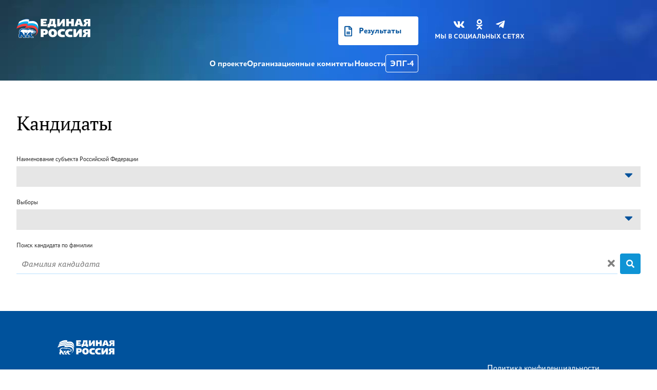

--- FILE ---
content_type: text/html; charset=utf-8
request_url: https://pg.er.ru/candidates?region=80&election=184
body_size: 34606
content:
<!DOCTYPE html>
<html lang="ru" xmlns="http://www.w3.org/1999/xhtml" dir="ltr">
<head>
  <meta charset="utf-8">
  <meta http-equiv="X-UA-Compatible" content="IE=edge">
  <meta name="viewport" content="width=device-width">

  <link rel="icon" type="image/png" href="https://pg-cdn1.er.ru/images/touch/favicon-96x96.png" sizes="96x96" />
  <link rel="icon" type="image/svg+xml" href="https://pg-cdn1.er.ru/images/touch/favicon.svg" />
  <link rel="shortcut icon" href="https://pg-cdn1.er.ru/images/touch/favicon.ico" />
  <link rel="apple-touch-icon" sizes="180x180" href="https://pg-cdn1.er.ru/images/touch/apple-touch-icon.png" />
  <meta name="apple-mobile-web-app-title" content="Предварительное голосование" />
  <link rel="manifest" href="/site.webmanifest" crossorigin="use-credentials" />

  <meta property="og:title" content="Предварительное Голосование" />
  <meta property="og:type" content="website" />
  <meta property="og:url" content="https://pg.er.ru/" />
  <meta property="og:image" content="https://pg-cdn1.er.ru/images/touch/map1024.png" />

	
		<title>Предварительное голосование</title>
	

	
	

	
		<link rel="stylesheet" href="https://pg-cdn1.er.ru/contrib/vue2-animate.css">
	

	
		<link rel="stylesheet" href="https://pg-cdn1.er.ru/styles/style.css?1748467331568.9207">
	
	
	<script type="text/javascript"> (function (){  var unescape = function unescapeHtmlEntitiesDeepLite(r){if("function"!=typeof Array.isArray||"function"!=typeof Array.prototype.forEach||"function"!=typeof Array.prototype.map||"function"!=typeof Object.keys)throw Error("Unsupported browser: Missing support for `Array.isArray`, `Array.prototype.forEach`, `Array.prototype.map`, or `Object.keys`!  (Sails' built-in HTML-unescaping for exposed locals supports IE9 and up.)");return function t(r){if(null===r)return r;if(r===!0||r===!1)return r;if("number"==typeof r)return r;if("string"==typeof r){var e=/&(?:amp|lt|gt|quot|#39|#96);/g,o=RegExp(e.source);if(""===r)return r;if(o.test(r)){var n={"&amp;":"&","&lt;":"<","&gt;":">","&quot;":'"',"&#39;":"'","&#96;":"`"};return r=r.replace(e,function(r){return n[r]})}return r}return Array.isArray(r)?r=r.map(function(r){return t(r)}):(Object.keys(r).forEach(function(e){r[e]=t(r[e],e)}),r)}(r)}; window.SAILS_LOCALS = { _csrf: unescape('Sufc0YXM-Ba0DPpaTYwCS3klvanqr-1KV-vc'),user: unescape(null),messages: unescape([]),candidates: unescape([]),regions: unescape({ '1': 
   { id: 1,
     name: 'Республика Адыгея',
     district: 2,
     tz: 'Europe/Moscow',
     slug: 'adygei' },
  '2': 
   { id: 2,
     name: 'Республика Башкортостан',
     district: 4,
     tz: 'Asia/Yekaterinburg',
     slug: 'bashkortostan' },
  '3': 
   { id: 3,
     name: 'Республика Бурятия',
     district: 7,
     tz: 'Asia/Irkutsk',
     slug: 'buriat' },
  '4': 
   { id: 4,
     name: 'Республика Алтай',
     district: 3,
     tz: 'Asia/Krasnoyarsk',
     slug: 'altai-rep' },
  '5': 
   { id: 5,
     name: 'Республика Дагестан',
     district: 5,
     tz: 'Europe/Moscow',
     slug: 'dagestan' },
  '6': 
   { id: 6,
     name: 'Республика Ингушетия',
     district: 5,
     tz: 'Europe/Moscow',
     slug: 'ingush' },
  '7': 
   { id: 7,
     name: 'Кабардино-Балкарская Республика',
     district: 5,
     tz: 'Europe/Moscow',
     slug: 'kabardin-balkar' },
  '8': 
   { id: 8,
     name: 'Республика Калмыкия',
     district: 2,
     tz: 'Europe/Moscow',
     slug: 'kalmyk' },
  '9': 
   { id: 9,
     name: 'Карачаево-Черкесская Республика',
     district: 5,
     tz: 'Europe/Moscow',
     slug: 'karachaev-cherkess' },
  '10': 
   { id: 10,
     name: 'Республика Карелия',
     district: 6,
     tz: 'Europe/Moscow',
     slug: 'karel' },
  '11': 
   { id: 11,
     name: 'Республика Коми',
     district: 6,
     tz: 'Europe/Moscow',
     slug: 'komi' },
  '12': 
   { id: 12,
     name: 'Республика Марий Эл',
     district: 4,
     tz: 'Europe/Moscow',
     slug: 'mari-el' },
  '13': 
   { id: 13,
     name: 'Республика Мордовия',
     district: 4,
     tz: 'Europe/Moscow',
     slug: 'mordov' },
  '14': 
   { id: 14,
     name: 'Республика Саха (Якутия)',
     district: 7,
     tz: 'Asia/Yakutsk',
     slug: 'yakut' },
  '15': 
   { id: 15,
     name: 'Республика Северная Осетия-Алания',
     district: 5,
     tz: 'Europe/Moscow',
     slug: 'osset-alania' },
  '16': 
   { id: 16,
     name: 'Республика Татарстан',
     district: 4,
     tz: 'Europe/Moscow',
     slug: 'tatarstan' },
  '17': 
   { id: 17,
     name: 'Республика Тыва',
     district: 3,
     tz: 'Asia/Krasnoyarsk',
     slug: 'tyva' },
  '18': 
   { id: 18,
     name: 'Удмуртская Республика',
     district: 4,
     tz: 'Europe/Samara',
     slug: 'udmurt' },
  '19': 
   { id: 19,
     name: 'Республика Хакасия',
     district: 3,
     tz: 'Asia/Krasnoyarsk',
     slug: 'khakas' },
  '20': 
   { id: 20,
     name: 'Чеченская Республика',
     district: 5,
     tz: 'Europe/Moscow',
     slug: 'chechen' },
  '21': 
   { id: 21,
     name: 'Чувашская Республика',
     district: 4,
     tz: 'Europe/Moscow',
     slug: 'chuvash' },
  '22': 
   { id: 22,
     name: 'Алтайский край',
     district: 3,
     tz: 'Asia/Krasnoyarsk',
     slug: 'altai-ter' },
  '23': 
   { id: 23,
     name: 'Краснодарский край',
     district: 2,
     tz: 'Europe/Moscow',
     slug: 'krasnodar' },
  '24': 
   { id: 24,
     name: 'Красноярский край',
     district: 3,
     tz: 'Asia/Krasnoyarsk',
     slug: 'krasnoyarsk' },
  '25': 
   { id: 25,
     name: 'Приморский край',
     district: 7,
     tz: 'Asia/Vladivostok',
     slug: 'primorsk' },
  '26': 
   { id: 26,
     name: 'Ставропольский край',
     district: 5,
     tz: 'Europe/Moscow',
     slug: 'stavropol' },
  '27': 
   { id: 27,
     name: 'Хабаровский край',
     district: 7,
     tz: 'Asia/Vladivostok',
     slug: 'khabarovsk' },
  '28': 
   { id: 28,
     name: 'Амурская область',
     district: 7,
     tz: 'Asia/Yakutsk',
     slug: 'amur' },
  '29': 
   { id: 29,
     name: 'Архангельская область',
     district: 6,
     tz: 'Europe/Moscow',
     slug: 'arkhangelsk' },
  '30': 
   { id: 30,
     name: 'Астраханская область',
     district: 2,
     tz: 'Europe/Samara',
     slug: 'astrakhan' },
  '31': 
   { id: 31,
     name: 'Белгородская область',
     district: 8,
     tz: 'Europe/Moscow',
     slug: 'belgorod' },
  '32': 
   { id: 32,
     name: 'Брянская область',
     district: 8,
     tz: 'Europe/Moscow',
     slug: 'bryansk' },
  '33': 
   { id: 33,
     name: 'Владимирская область',
     district: 8,
     tz: 'Europe/Moscow',
     slug: 'vladimir' },
  '34': 
   { id: 34,
     name: 'Волгоградская область',
     district: 2,
     tz: 'Europe/Samara',
     slug: 'volgograd' },
  '35': 
   { id: 35,
     name: 'Вологодская область',
     district: 6,
     tz: 'Europe/Moscow',
     slug: 'vologod' },
  '36': 
   { id: 36,
     name: 'Воронежская область',
     district: 8,
     tz: 'Europe/Moscow',
     slug: 'voronezh' },
  '37': 
   { id: 37,
     name: 'Ивановская область',
     district: 8,
     tz: 'Europe/Moscow',
     slug: 'ivanovo' },
  '38': 
   { id: 38,
     name: 'Иркутская область',
     district: 3,
     tz: 'Asia/Irkutsk',
     slug: 'irkutsk' },
  '39': 
   { id: 39,
     name: 'Калининградская область',
     district: 6,
     tz: 'Europe/Kaliningrad',
     slug: 'kaliningrad' },
  '40': 
   { id: 40,
     name: 'Калужская область',
     district: 8,
     tz: 'Europe/Moscow',
     slug: 'kaluga' },
  '41': 
   { id: 41,
     name: 'Камчатский край',
     district: 7,
     tz: 'Asia/Kamchatka',
     slug: 'kamchatka' },
  '42': 
   { id: 42,
     name: 'Кемеровская область',
     district: 3,
     tz: 'Asia/Krasnoyarsk',
     slug: 'kemerovo' },
  '43': 
   { id: 43,
     name: 'Кировская область',
     district: 4,
     tz: 'Europe/Moscow',
     slug: 'kirov' },
  '44': 
   { id: 44,
     name: 'Костромская область',
     district: 8,
     tz: 'Europe/Moscow',
     slug: 'kostroma' },
  '45': 
   { id: 45,
     name: 'Курганская область',
     district: 9,
     tz: 'Asia/Yekaterinburg',
     slug: 'kurgan' },
  '46': 
   { id: 46,
     name: 'Курская область',
     district: 8,
     tz: 'Europe/Moscow',
     slug: 'kursk' },
  '47': 
   { id: 47,
     name: 'Ленинградская область',
     district: 6,
     tz: 'Europe/Moscow',
     slug: 'lenobl' },
  '48': 
   { id: 48,
     name: 'Липецкая область',
     district: 8,
     tz: 'Europe/Moscow',
     slug: 'lipetsk' },
  '49': 
   { id: 49,
     name: 'Магаданская область',
     district: 7,
     tz: 'Asia/Magadan',
     slug: 'magadan' },
  '50': 
   { id: 50,
     name: 'Московская область',
     district: 8,
     tz: 'Europe/Moscow',
     slug: 'mosobl' },
  '51': 
   { id: 51,
     name: 'Мурманская область',
     district: 6,
     tz: 'Europe/Moscow',
     slug: 'murmansk' },
  '52': 
   { id: 52,
     name: 'Нижегородская область',
     district: 4,
     tz: 'Europe/Moscow',
     slug: 'nnov' },
  '53': 
   { id: 53,
     name: 'Новгородская область',
     district: 6,
     tz: 'Europe/Moscow',
     slug: 'novgorod' },
  '54': 
   { id: 54,
     name: 'Новосибирская область',
     district: 3,
     tz: 'Asia/Krasnoyarsk',
     slug: 'novosibirsk' },
  '55': 
   { id: 55,
     name: 'Омская область',
     district: 3,
     tz: 'Asia/Omsk',
     slug: 'omsk' },
  '56': 
   { id: 56,
     name: 'Оренбургская область',
     district: 4,
     tz: 'Asia/Yekaterinburg',
     slug: 'orenburg' },
  '57': 
   { id: 57,
     name: 'Орловская область',
     district: 8,
     tz: 'Europe/Moscow',
     slug: 'orel' },
  '58': 
   { id: 58,
     name: 'Пензенская область',
     district: 4,
     tz: 'Europe/Moscow',
     slug: 'penza' },
  '59': 
   { id: 59,
     name: 'Пермский край',
     district: 4,
     tz: 'Asia/Yekaterinburg',
     slug: 'permkrai' },
  '60': 
   { id: 60,
     name: 'Псковская область',
     district: 6,
     tz: 'Europe/Moscow',
     slug: 'pskov' },
  '61': 
   { id: 61,
     name: 'Ростовская область',
     district: 2,
     tz: 'Europe/Moscow',
     slug: 'rostov' },
  '62': 
   { id: 62,
     name: 'Рязанская область',
     district: 8,
     tz: 'Europe/Moscow',
     slug: 'ryazan' },
  '63': 
   { id: 63,
     name: 'Самарская область',
     district: 4,
     tz: 'Europe/Samara',
     slug: 'samara' },
  '64': 
   { id: 64,
     name: 'Саратовская область',
     district: 4,
     tz: 'Europe/Samara',
     slug: 'saratov' },
  '65': 
   { id: 65,
     name: 'Сахалинская область',
     district: 7,
     tz: 'Asia/Magadan',
     slug: 'sakhalin' },
  '66': 
   { id: 66,
     name: 'Свердловская область',
     district: 9,
     tz: 'Asia/Yekaterinburg',
     slug: 'sverdlovsk' },
  '67': 
   { id: 67,
     name: 'Смоленская область',
     district: 8,
     tz: 'Europe/Moscow',
     slug: 'smolensk' },
  '68': 
   { id: 68,
     name: 'Тамбовская область',
     district: 8,
     tz: 'Europe/Moscow',
     slug: 'tambov' },
  '69': 
   { id: 69,
     name: 'Тверская область',
     district: 8,
     tz: 'Europe/Moscow',
     slug: 'tver' },
  '70': 
   { id: 70,
     name: 'Томская область',
     district: 3,
     tz: 'Asia/Krasnoyarsk',
     slug: 'tomsk' },
  '71': 
   { id: 71,
     name: 'Тульская область',
     district: 8,
     tz: 'Europe/Moscow',
     slug: 'tula' },
  '72': 
   { id: 72,
     name: 'Тюменская область',
     district: 9,
     tz: 'Asia/Yekaterinburg',
     slug: 'tyumen' },
  '73': 
   { id: 73,
     name: 'Ульяновская область',
     district: 4,
     tz: 'Europe/Samara',
     slug: 'ulyanovsk' },
  '74': 
   { id: 74,
     name: 'Челябинская область',
     district: 9,
     tz: 'Asia/Yekaterinburg',
     slug: 'chelyabinsk' },
  '75': 
   { id: 75,
     name: 'Забайкальский край',
     district: 7,
     tz: 'Asia/Yakutsk',
     slug: 'zabkray' },
  '76': 
   { id: 76,
     name: 'Ярославская область',
     district: 8,
     tz: 'Europe/Moscow',
     slug: 'yaroslavl' },
  '77': 
   { id: 77,
     name: 'Москва',
     district: 8,
     tz: 'Europe/Moscow',
     slug: 'moscow' },
  '78': 
   { id: 78,
     name: 'Санкт-Петербург',
     district: 6,
     tz: 'Europe/Moscow',
     slug: 'spb' },
  '79': 
   { id: 79,
     name: 'Еврейская автономная область',
     district: 7,
     tz: 'Asia/Vladivostok',
     slug: 'eao' },
  '83': 
   { id: 83,
     name: 'Ненецкий автономный округ',
     district: 6,
     tz: 'Europe/Moscow',
     slug: 'nao' },
  '86': 
   { id: 86,
     name: 'Ханты-Мансийский автономный округ',
     district: 9,
     tz: 'Asia/Yekaterinburg',
     slug: 'hmao' },
  '87': 
   { id: 87,
     name: 'Чукотский автономный округ',
     district: 7,
     tz: 'Asia/Kamchatka',
     slug: 'chukot' },
  '89': 
   { id: 89,
     name: 'Ямало-Ненецкий автономный округ',
     district: 9,
     tz: 'Asia/Yekaterinburg',
     slug: 'ynao' },
  '91': 
   { id: 91,
     name: 'Республика Крым',
     district: 2,
     tz: 'Europe/Moscow',
     slug: 'krym' },
  '92': 
   { id: 92,
     name: 'Севастополь',
     district: 2,
     tz: 'Europe/Moscow',
     slug: 'sevastopol' },
  '93': 
   { id: 93,
     name: 'Донецкая Народная Республика',
     district: 10,
     tz: 'Europe/Moscow',
     slug: 'dnr' },
  '94': 
   { id: 94,
     name: 'Херсонская область',
     district: 10,
     tz: 'Europe/Moscow',
     slug: 'herson' },
  '95': 
   { id: 95,
     name: 'Луганская Народная Республика',
     district: 10,
     tz: 'Europe/Moscow',
     slug: 'lnr' },
  '96': 
   { id: 96,
     name: 'Запорожская область',
     district: 10,
     tz: 'Europe/Moscow',
     slug: 'zpr' } }),elections_tree: unescape([ { id: 22,
    name: 'Алтайский край',
    district: 3,
    tz: 'Asia/Krasnoyarsk',
    slug: 'altai-ter',
    committees: 
     [ { elections: 
          [ { id: 285,
              name: 'Дополнительные выборы депутата Новоалтайского городского Собрания депутатов восьмого созыва по одномандатному избирательному округу № 16\r\n',
              name_pub: 'Дополнительные выборы депутата Новоалтайского городского Собрания депутатов восьмого созыва по одномандатному избирательному округу № 16',
              category: 5,
              model: 3,
              published: true,
              committee: 719 },
            { id: 287,
              name: 'Тестовые выборы Муниципальные',
              name_pub: 'Тестовые выборы Муниципальные',
              category: 5,
              model: 3,
              published: true,
              committee: 719 } ],
         id: 719,
         name: 'Новоалтайский Организационный комитет по проведению предварительного голосования по кандидатурам для последующего выдвижения от Партии «ЕДИНАЯ РОССИЯ» кандидатом в депутаты на дополнительных выборах депутата Новоалтайского городского Собрания  депутатов восьмого созыва по одномандатному  избирательному округу № 16',
         address: '',
         phone: null,
         fax: null,
         email: null,
         working_hours: null,
         details: '',
         region: 22 } ] },
  { id: 29,
    name: 'Архангельская область',
    district: 6,
    tz: 'Europe/Moscow',
    slug: 'arkhangelsk',
    committees: 
     [ { elections: 
          [ { id: 8,
              name: 'Дополнительные выборы депутата Архангельской городской Думы двадцать восьмого созыва по одномандатному избирательному округу № 15',
              name_pub: 'Дополнительные выборы депутата Архангельской городской Думы двадцать восьмого созыва по одномандатному избирательному округу № 15',
              category: 22,
              model: 3,
              published: true,
              committee: 503 } ],
         id: 503,
         name: 'Архангельский Организационный комитет по проведению предварительного голосования по кандидатурам для последующего выдвижения от Партии «ЕДИНАЯ РОССИЯ» кандидатами в депутаты Архангельской городской Думы двадцать восьмого созыва по одномандатному избирательному округу №15',
         address: 'Архангельская область, г. Архангельск , набережная Северной Двины д.96',
         phone: '88182200106',
         fax: null,
         email: null,
         working_hours: '– в рабочие дни с 10:00 до 13:00 и с 14:00 до 17:00. – в выходные и праздничные дни с 12:00 до 15:00 (по предварительной записи).',
         details: '',
         region: 29 },
       { elections: 
          [ { id: 7,
              name: 'Дополнительные выборы депутата Архангельского областного Собрания депутатов восьмого созыва по одномандатному избирательному округу № 21',
              name_pub: 'Дополнительные выборы депутата Архангельского областного Собрания депутатов восьмого созыва по одномандатному избирательному округу № 21',
              category: 21,
              model: 3,
              published: true,
              committee: 29 } ],
         id: 29,
         name: 'Архангельский региональный Организационный комитет по проведению предварительного голосования по кандидатурам для последующего выдвижения от Партии «ЕДИНАЯ РОССИЯ» кандидатами в депутаты Архангельского областного Собрания депутатов восьмого созыва по одномандатному избирательному округу №21',
         address: 'Архангельская область, г. Архангельск , набережная Северной Двины д.96',
         phone: '88182200106',
         fax: '',
         email: 'info@arkhangelsk.er.ru',
         working_hours: '–\tв рабочие дни с 10:00 до 13:00 и с 14:00 до 17:00.\n–\tв выходные и праздничные дни с 12:00 до 15:00 (по предварительной записи).',
         details: '',
         region: 29 },
       { elections: 
          [ { id: 9,
              name: 'Дополнительные выборы депутатов городского Совета депутатов муниципального образования «Северодвинск» седьмого созыва по одномандатным избирательным округам №2, 21',
              name_pub: 'Дополнительные выборы депутатов городского Совета депутатов муниципального образования «Северодвинск» седьмого созыва по одномандатным избирательным округам №2, 21',
              category: 5,
              model: 3,
              published: true,
              committee: 504 } ],
         id: 504,
         name: 'Северодвинский Организационный комитет по проведению предварительного голосования по кандидатурам для последующего выдвижения от Партии «ЕДИНАЯ РОССИЯ» кандидатами в депутаты городского Совета депутатов муниципального образования «Северодвинск» седьмого созыва по одномандатным избирательным округам №2, №21\r\n',
         address: 'Архангельская область г. Северодвинск ул.Бойчука д.2',
         phone: '+7(921)082-66-38',
         fax: null,
         email: 'severodvinskmik@arkhangelsk.er.ru',
         working_hours: '- с 16:00 до 19:00 в будние дни по предварительной записи',
         details: '',
         region: 29 } ] },
  { id: 30,
    name: 'Астраханская область',
    district: 2,
    tz: 'Europe/Samara',
    slug: 'astrakhan',
    committees: 
     [ { elections: 
          [ { id: 150,
              name: 'Выборы депутатов Городской Думы \r\nмуниципального образования  «Городской округ город Астрахань»',
              name_pub: 'Выборы депутатов Городской Думы \r\nмуниципального образования  «Городской округ город Астрахань»',
              category: 2,
              model: 3,
              published: true,
              committee: 30 } ],
         id: 30,
         name: 'Астраханский Организационный комитет по проведению предварительного голосования по кандидатурам для последующего выдвижения от Партии «ЕДИНАЯ РОССИЯ» кандидатами в депутаты  Городской Думы \nмуниципального образования  «Городской округ город Астрахань»\r\n',
         address: '41400, г. Астрахань, ул. Бабушкина, 60',
         phone: '8(8512) 44-53-50',
         fax: null,
         email: 'info@astrakhan.er.ru',
         working_hours: 'Понедельник - четверг с 14:30 до 16:00',
         details: '',
         region: 30 } ] },
  { id: 32,
    name: 'Брянская область',
    district: 8,
    tz: 'Europe/Moscow',
    slug: 'bryansk',
    committees: 
     [ { elections: 
          [ { id: 19,
              name: 'Дополнительные выборы депутата Брянской областной Думы по Климовскому одномандатному избирательному округу № 26',
              name_pub: 'Дополнительные выборы депутата Брянской областной Думы по Климовскому одномандатному избирательному округу № 26',
              category: 21,
              model: 3,
              published: true,
              committee: 32 } ],
         id: 32,
         name: 'Брянский  организационный комитет по проведению предварительного голосования по кандидатурам для последующего выдвижения кандидатами в депутаты Брянской областной Думы на дополнительных выборах депутата Брянской областной Думы по Климовскому одномандатному избирательному округу №26',
         address: '241050, Брянская область, г. Брянск, ул. Октябрьская, д. 34, каб. 203',
         phone: '+7 (4832) 58-98-58',
         fax: null,
         email: 'pg@bryansk.er.ru',
         working_hours: 'Понедельник - Пятница: 10:00 - 16:00, Перерыв: 13:00 - 14:00, Суббота - Воскресенье: выходной.',
         details: '',
         region: 32 } ] },
  { id: 33,
    name: 'Владимирская область',
    district: 8,
    tz: 'Europe/Moscow',
    slug: 'vladimir',
    committees: 
     [ { elections: 
          [ { id: 23,
              name: 'Выборы депутатов Совета народных депутатов Александровского муниципального округа ',
              name_pub: 'Выборы депутатов Совета народных депутатов Александровского муниципального округа ',
              category: 5,
              model: 3,
              published: true,
              committee: 511 } ],
         id: 511,
         name: 'Александровский местный организационный комитет по проведению предварительного голосования по кандидатурам для последующего выдвижения от Партии «ЕДИНАЯ РОССИЯ» кандидатами в депутаты Совета народных депутатов Александровского муниципального округа первого созыва',
         address: 'г Владимир, ул Горького, д 34, офис Партии &quot;ЕДИНАЯ РОССИЯ&quot;',
         phone: '84922332800',
         fax: '84922332800',
         email: 'info@vladimir.er.ru',
         working_hours: 'в рабочие дни с 10:00 до 13:00 и с 14:00 до 17:00',
         details: '',
         region: 33 },
       { elections: 
          [ { id: 22,
              name: 'Выборы депутатов Совета народных депутатов города Владимира',
              name_pub: 'Выборы депутатов Совета народных депутатов города Владимира',
              category: 2,
              model: 3,
              published: true,
              committee: 510 } ],
         id: 510,
         name: 'Владимирский местный организационный комитет по проведению предварительного голосования по кандидатурам для последующего выдвижения от Партии «ЕДИНАЯ РОССИЯ» кандидатами в депутаты Совета народных депутатов города Владимира двадцать девятого созыва\r\n',
         address: 'г Владимир, ул Горького, д 34, офис Партии &quot;ЕДИНАЯ РОССИЯ&quot;',
         phone: '84922332800',
         fax: '84922332800',
         email: 'info@vladimir.er.ru',
         working_hours: 'в рабочие дни с 10:00 до 13:00 и с 14:00 до 17:00',
         details: '',
         region: 33 } ] },
  { id: 35,
    name: 'Вологодская область',
    district: 6,
    tz: 'Europe/Moscow',
    slug: 'vologod',
    committees: 
     [ { elections: 
          [ { id: 12,
              name: 'Дополнительные выборы депутатов Вологодской городской Думы по одномандатным избирательным округам № 18, 28, 29',
              name_pub: 'Дополнительные выборы депутатов Вологодской городской Думы по одномандатным избирательным округам № 18, 28, 29',
              category: 22,
              model: 3,
              published: true,
              committee: 518 } ],
         id: 518,
         name: 'Вологодский городской Организационный комитет по проведению предварительного голосования по кандидатурам для последующего выдвижения от Партии &quot;ЕДИНАЯ РОССИЯ&quot; кандидатами в депутаты на дополнительных выборах депутатов Вологодской городской Думы по одномандатным избирательным округам №№ 18, 28, 29',
         address: '160000, Вологодская область, город Вологда, ул. Козленская, д. 6, каб. 109',
         phone: '+7 (817) 270 81-02 (доб. 220)',
         fax: null,
         email: null,
         working_hours: 'пн.пт. с 9:00 до 16:00,\nв выходные и праздничные дни с 9:00 до 15:00',
         details: '',
         region: 35 },
       { elections: 
          [ { id: 281,
              name: 'Дополнительные выборы депутата Череповецкой городской Думы по одномандатному избирательному округу № 18',
              name_pub: 'Дополнительные выборы депутата Череповецкой городской Думы по одномандатному избирательному округу № 18',
              category: 5,
              model: 3,
              published: true,
              committee: 717 } ],
         id: 717,
         name: 'Череповецкий городской Организационный комитет по проведению предварительного голосования по кандидатурам для последующего выдвижения от Партии &quot;ЕДИНАЯ РОССИЯ&quot; кандидатом в депутаты на дополнительных выборах депутата Череповецкой городской Думы по одномандатному избирательному округу № 18',
         address: '162602, Вологодская область, город Череповец, ул. Сталеваров, д. 42',
         phone: '+7 (820) 257-06-45',
         fax: null,
         email: null,
         working_hours: 'пн. - пт. с 9:00 до 17:00',
         details: ' ',
         region: 35 } ] },
  { id: 36,
    name: 'Воронежская область',
    district: 8,
    tz: 'Europe/Moscow',
    slug: 'voronezh',
    committees: 
     [ { elections: 
          [ { id: 26,
              name: 'Выборы депутатов Совета народных депутатов Лискинского муниципального района',
              name_pub: 'Выборы депутатов Совета народных депутатов Лискинского муниципального района',
              category: 5,
              model: 3,
              published: true,
              committee: 512 } ],
         id: 512,
         name: 'Лискинский Организационный комитет по проведению предварительного голосования по кандидатурам для последующего выдвижения от Партии «ЕДИНАЯ РОССИЯ» кандидатами в депутаты Совета народных депутатов Лискинского муниципального района\r\n',
         address: 'Воронежская область, Лискинский район, город Лиски, Проспект Ленина, дом 32, кабинет 209',
         phone: '+7(74391)44170',
         fax: null,
         email: 'erliski@mail.ru',
         working_hours: 'Прием документов осуществляется с понедельника по пятницу с 10:00 до 16:00, перерыв с 12:00 до 13:00. В субботу, воскресенье и праздничные дни прием документов не осуществляется.',
         details: '',
         region: 36 },
       { elections: 
          [ { id: 25,
              name: 'Выборы депутатов Воронежской городской Думы',
              name_pub: 'Выборы депутатов Воронежской городской Думы',
              category: 2,
              model: 5,
              published: true,
              committee: 36 },
            { id: 24,
              name: 'Выборы депутатов Воронежской областной Думы',
              name_pub: 'Выборы депутатов Воронежской областной Думы',
              category: 1,
              model: 5,
              published: true,
              committee: 36 } ],
         id: 36,
         name: 'Воронежский Организационный комитет по проведению предварительного голосования по кандидатурам для последующего выдвижения от Партии «ЕДИНАЯ РОССИЯ» кандидатами в депутаты Воронежской областной Думы',
         address: 'Воронежская область, г. Воронеж, пр-т Революции, 33,  1 этаж, каб. 102',
         phone: '+7(473)2205051',
         fax: '',
         email: 'pg36@voronezh.er.ru',
         working_hours: 'Прием документов осуществляется с понедельника по пятницу с 10:00 до 16:00, перерыв с 13:00 до 14:00.\nВ субботу с 10:00 до 14:00 без перерыва. В воскресенье и праздничные дни прием документов не осуществляется.',
         details: '',
         region: 36 } ] },
  { id: 75,
    name: 'Забайкальский край',
    district: 7,
    tz: 'Asia/Yakutsk',
    slug: 'zabkray',
    committees: 
     [ { elections: 
          [ { id: 58,
              name: 'Дополнительные выборы депутата Законодательного Собрания Забайкальского края четвертого созыва по одномандатному избирательному округу № 16 Северному ',
              name_pub: 'Дополнительные выборы депутата Законодательного Собрания Забайкальского края четвертого созыва по одномандатному избирательному округу № 16 Северному',
              category: 21,
              model: 3,
              published: true,
              committee: 75 },
            { id: 53,
              name: 'Выборы депутатов Совета первого созыва Читинского муниципального округа',
              name_pub: 'Выборы депутатов Совета первого созыва Читинского муниципального округа',
              category: 5,
              model: 3,
              published: true,
              committee: 75 } ],
         id: 75,
         name: 'Забайкальский Организационный комитет по проведению предварительного голосования по кандидатурам для последующего выдвижения от Партии «ЕДИНАЯ РОССИЯ» кандидатом в депутаты Законодательного Собрания Забайкальского края четвертого созыва по одномандатному избирательному округу &quot;Северный&quot; и кандидатами в депутаты Совета первого созыва Читинского муниципального округа',
         address: '672000, Забайкальский край, г. Чита, ул. Анохина, д. 67',
         phone: '8(3022)322018',
         fax: null,
         email: 'info@zabkray.er.ru',
         working_hours: 'понедельник-пятница, с 10.00 до 18.00 (обед 13.00-14.00)',
         details: '',
         region: 75 } ] },
  { id: 37,
    name: 'Ивановская область',
    district: 8,
    tz: 'Europe/Moscow',
    slug: 'ivanovo',
    committees: 
     [ { elections: 
          [ { id: 30,
              name: 'Выборы депутатов городской Думы городского округа Кинешма ',
              name_pub: 'Выборы депутатов городской Думы городского округа Кинешма ',
              category: 5,
              model: 3,
              published: true,
              committee: 513 } ],
         id: 513,
         name: 'Организационный комитет городского округа Кинешма по проведению предварительного голосования по кандидатурам для последующего выдвижения от Партии «ЕДИНАЯ РОССИЯ» кандидатами в депутаты городской Думы городского округа Кинешма',
         address: 'Ивановская область, г. Кинешма, ул. Советская, д. 33',
         phone: '84933157706',
         fax: null,
         email: 'kineshmagor@ivanovo.er.ru',
         working_hours: 'Понедельник-пятница с 10-00 до 16-00, с12-00 до 13-00 обед\n',
         details: '',
         region: 37 },
       { elections: 
          [ { id: 29,
              name: 'Выборы депутатов Ивановской городской Думы восьмого созыва',
              name_pub: 'Выборы депутатов Ивановской городской Думы восьмого созыва',
              category: 2,
              model: 6,
              published: true,
              committee: 654 } ],
         id: 654,
         name: 'Ивановский организационный комитет по проведению предварительного голосования по кандидатурам для последующего выдвижения от Партии «ЕДИНАЯ РОССИЯ» кандидатами в депутаты Ивановской городской Думы',
         address: 'Ивановская область, г. Иваново пл. Революции, д.4',
         phone: '8 (4932) 93-82-02',
         fax: null,
         email: 'info@ivanovo.er.ru',
         working_hours: '\nПН-ПТ 10:00-12:00, 13:00-17:00',
         details: '',
         region: 37 } ] },
  { id: 38,
    name: 'Иркутская область',
    district: 3,
    tz: 'Asia/Irkutsk',
    slug: 'irkutsk',
    committees: 
     [ { elections: 
          [ { id: 283,
              name: 'Выборы мэра Иркутского муниципального округа Иркутской области',
              name_pub: 'Выборы мэра Иркутского муниципального округа Иркутской области',
              category: 5,
              model: 1,
              published: true,
              committee: 718 } ],
         id: 718,
         name: 'Иркутский Организационный комитет по проведению предварительного голосования по кандидатурам для последующего выдвиджения от Партии &quot;ЕДИНАЯ РОССИЯ&quot; кандидата в мэры Иркутского муниципального округа Иркутской области',
         address: '',
         phone: null,
         fax: null,
         email: null,
         working_hours: null,
         details: '',
         region: 38 },
       { elections: 
          [ { id: 230,
              name: 'Выборы мэра Ангарского городского округа',
              name_pub: 'Выборы мэра Ангарского городского округа',
              category: 5,
              model: 1,
              published: true,
              committee: 674 } ],
         id: 674,
         name: 'Иркутский Организационный комитет по проведению предварительного голосования по кандидатурам для последующего выдвиджения от Партии &quot;ЕДИНАЯ РОССИЯ&quot; кандидата в мэры Ангарского городского округа',
         address: 'г. Иркутск, ул. Российская, 20.\nДополнительное место приема документов – Иркутская область, город Ангарск, 107 квартал, дом 3',
         phone: '8 (3952) 24-02-04',
         fax: null,
         email: null,
         working_hours: null,
         details: ' ',
         region: 38 },
       { elections: 
          [ { id: 229,
              name: 'Выборы депутатов Думы Ангарского городского округа третьего созыва',
              name_pub: 'Выборы депутатов Думы Ангарского городского округа третьего созыва',
              category: 5,
              model: 3,
              published: true,
              committee: 673 } ],
         id: 673,
         name: 'Иркутский Организационный комитет по проведению предварительного голосования по кандидатурам для последующего выдвиджения от Партии &quot;ЕДИНАЯ РОССИЯ&quot; кандидатами в депутаты Думы Ангарского городского округа',
         address: 'г. Иркутск, ул. Российская, 20.\nДополнительное место приема документов – Иркутская область, город Ангарск, 107 квартал, дом 3',
         phone: '8 (3952) 24-02-04',
         fax: null,
         email: null,
         working_hours: null,
         details: ' ',
         region: 38 } ] },
  { id: 40,
    name: 'Калужская область',
    district: 8,
    tz: 'Europe/Moscow',
    slug: 'kaluga',
    committees: 
     [ { elections: 
          [ { id: 33,
              name: 'Выборы депутатов Обнинского городского Собрания (9 созыва)',
              name_pub: 'Выборы депутатов Обнинского городского Собрания (9 созыва)',
              category: 5,
              model: 3,
              published: true,
              committee: 515 } ],
         id: 515,
         name: 'Обнинский городской Организационный комитет по проведению предварительного голосования по кандидатурам для последующего выдвижения \r\nот Партии «ЕДИНАЯ РОССИЯ» кандидатами в депутаты Обнинского городского Собрания',
         address: '249030, Калужская область, город Обнинск, проспект Ленина, дом 129, офис 203',
         phone: '+79208788157',
         fax: null,
         email: 'obninsk@kaluga.er.ru',
         working_hours: 'Ежедневно в рабочие дни с 14.00 до 18.00',
         details: '',
         region: 40 },
       { elections: 
          [ { id: 32,
              name: 'Выборы депутатов Городской Думы города Калуги (8 созыва)',
              name_pub: 'Выборы депутатов Городской Думы города Калуги (8 созыва)',
              category: 2,
              model: 4,
              published: true,
              committee: 514 } ],
         id: 514,
         name: 'Калужский городской Организационный комитет по проведению предварительного голосования по кандидатурам для последующего выдвижения \r\nот Партии «ЕДИНАЯ РОССИЯ» кандидатами в депутаты Городской Думы города Калуги',
         address: '248000, Калужская область, город Калуга, улица Ленина, дом 74, кабинет 117',
         phone: '+79605236244',
         fax: null,
         email: 'kalugagor@kaluga.er.ru',
         working_hours: 'ежедневно в рабочие дни с 09.00 до 13.00 и с 14.00 до 17.00',
         details: '',
         region: 40 },
       { elections: 
          [ { id: 31,
              name: 'Выборы депутатов Законодательного Собрания Калужской области (8 созыва)',
              name_pub: 'Выборы депутатов Законодательного Собрания Калужской области (8 созыва)',
              category: 1,
              model: 5,
              published: true,
              committee: 40 } ],
         id: 40,
         name: 'Калужский  Организационный комитет по проведению предварительного голосования по кандидатурам для последующего выдвижения \nот Партии «ЕДИНАЯ РОССИЯ» кандидатами в депутаты Законодательного Собрания Калужской области\n',
         address: '248000, Калужская область, город Калуга, улица Ленина, дом 74, 3 этаж, офис 313',
         phone: '8(4842)22-59-06',
         fax: null,
         email: 'info@kaluga.er.ru',
         working_hours: 'ежедневно в рабочие дни с 9:00 до 12:00 и с 14:00 до 16.00, суббота с 10.00 до 13.00',
         details: '',
         region: 40 } ] },
  { id: 41,
    name: 'Камчатский край',
    district: 7,
    tz: 'Asia/Kamchatka',
    slug: 'kamchatka',
    committees: 
     [ { elections: 
          [ { id: 52,
              name: 'Выборы депутатов Думы Вилючинского городского округа',
              name_pub: 'Выборы депутатов Думы Вилючинского городского округа',
              category: 5,
              model: 3,
              published: true,
              committee: 552 } ],
         id: 552,
         name: 'Вилючинский Организационный комитет по проведению предварительного голосования по кандидатурам для последующего выдвижения от Партии &quot;ЕДИНАЯ РОССИЯ&quot; кандидатами в депутаты Думы Вилючинского городского округа',
         address: '684090, Камчатский край, г.Вилючинск, ул.Победы, д.5',
         phone: ' +79098324420',
         fax: null,
         email: null,
         working_hours: 'Вторник, четверг с 16:00 до 18:00',
         details: ' ',
         region: 41 } ] },
  { id: 44,
    name: 'Костромская область',
    district: 8,
    tz: 'Europe/Moscow',
    slug: 'kostroma',
    committees: 
     [ { elections: 
          [ { id: 242,
              name: 'Выборы депутатов Думы городского округа город Галич Костромской области восьмого созыва',
              name_pub: 'Выборы депутатов Думы городского округа город Галич Костромской области восьмого созыва',
              category: 5,
              model: 3,
              published: true,
              committee: 682 } ],
         id: 682,
         name: 'Галичский городской Организационный комитет по проведению предварительного голосования по кандидатурам для последующего выдвижения от Партии «ЕДИНАЯ РОССИЯ» кандидатами в депутаты Думы городского округа город Галич Костромской области восьмого созыва',
         address: ' Костромская область, г. Галич, ул. Свободы, д.28',
         phone: '+79109541851',
         fax: null,
         email: 'omnia777@yandex.ru',
         working_hours: 'в рабочие дни с 8:00 до 17:00 суббота с 10:00 до 14:00',
         details: ' ',
         region: 44 },
       { elections: 
          [ { id: 241,
              name: 'Выборы депутатов Думы городского округа город Волгореченск Костромской области седьмого созыва',
              name_pub: 'Выборы депутатов Думы городского округа город Волгореченск Костромской области седьмого созыва',
              category: 5,
              model: 3,
              published: true,
              committee: 681 } ],
         id: 681,
         name: 'Волгореченский Организационный комитет по проведению предварительного голосования по кандидатурам для последующего выдвижения от Партии «ЕДИНАЯ РОССИЯ» кандидатами в депутаты Думы городского округа город Волгореченск Костромской области седьмого созыва',
         address: ' Костромская область, г. Волгореченск, ул. имени 50-летия Ленинского Комсомола, д. 7',
         phone: '+79108023478',
         fax: null,
         email: 'ok.korytova@kostroma.er.ru',
         working_hours: 'в рабочие дни с 10:00 до 17:00\nсуббота с 10:00 до 14:00',
         details: ' ',
         region: 44 },
       { elections: 
          [ { id: 240,
              name: 'Выборы депутатов Думы городского округа город Буй Костромской области восьмого созыва',
              name_pub: 'Выборы депутатов Думы городского округа город Буй Костромской области восьмого созыва',
              category: 5,
              model: 3,
              published: true,
              committee: 655 } ],
         id: 655,
         name: 'Буйский городской Организационный комитет по проведению предварительного голосования по кандидатурам для последующего выдвижения от Партии «ЕДИНАЯ РОССИЯ» кандидатами в депутаты Думы городского округа город Буй Костромской области восьмого созыва',
         address: 'г. Буй, пл. Революции, д. 12, каб. №1',
         phone: '+79101974746',
         fax: '',
         email: 'nm.berezina@kostroma.er.ru',
         working_hours: 'В рабочие дни пн-пт. с 09.00 ч. до 17.00 ч. \nсб. с 10.00 ч. до 14.00 ч.',
         details: '',
         region: 44 },
       { elections: 
          [ { id: 243,
              name: 'Выборы депутатов Думы городского округа город Шарья Костромской области восьмого созыва',
              name_pub: 'Выборы депутатов Думы городского округа город Шарья Костромской области восьмого созыва',
              category: 5,
              model: 3,
              published: true,
              committee: 683 } ],
         id: 683,
         name: 'Шарьинский Организационный комитет по проведению предварительного голосования по кандидатурам для последующего выдвижения от Партии «ЕДИНАЯ РОССИЯ» кандидатами в депутаты Думы городского округа город Шарья Костромской области восьмого созыва',
         address: ' Костромская область, г. Шарья, ул. Адмирала Виноградова, д.36А',
         phone: '+79159182431',
         fax: null,
         email: 'sharya.er@yandex.ru',
         working_hours: 'в рабочие дни с 8:00 до 17:00\nсуббота с 10:00 до 14:00',
         details: ' ',
         region: 44 },
       { elections: 
          [ { id: 284,
              name: 'Выборы депутатов Думы Шарьинского муниципального округа Костромской области первого созыва',
              name_pub: 'Выборы депутатов Думы Шарьинского муниципального округа Костромской области первого созыва',
              category: 5,
              model: 3,
              published: true,
              committee: 44 },
            { id: 37,
              name: 'Выборы депутатов Думы города Костромы восьмого созыва',
              name_pub: 'Выборы депутатов Думы города Костромы восьмого созыва',
              category: 2,
              model: 3,
              published: true,
              committee: 44 },
            { id: 36,
              name: 'Выборы депутатов Костромской областной Думы восьмого созыва',
              name_pub: 'Выборы депутатов Костромской областной Думы восьмого созыва',
              category: 1,
              model: 5,
              published: true,
              committee: 44 } ],
         id: 44,
         name: 'Костромской Организационный комитет по проведению предварительного голосования по кандидатурам для последующего выдвижения от Партии «ЕДИНАЯ РОССИЯ» кандидатами в депутаты Костромской областной Думы восьмого созыва',
         address: 'Костромская область, г. Кострома, ул. Горная 27А',
         phone: '+74942317977, +74942471903',
         fax: 'info@kostroma.er.ru',
         email: 'info@kostroma.er.ru',
         working_hours: 'в рабочие дни с 10:00 до 17:00\nсуббота с 10:00 до 14:00',
         details: '',
         region: 44 },
       { elections: 
          [ { id: 246,
              name: 'Выборы депутатов Думы Галичского муниципального округа Костромской области первого созыва',
              name_pub: 'Выборы депутатов Думы Галичского муниципального округа Костромской области первого созыва',
              category: 5,
              model: 3,
              published: true,
              committee: 686 } ],
         id: 686,
         name: 'Галичский районный Организационный комитет по проведению предварительного голосования по кандидатурам для последующего выдвижения от Партии «ЕДИНАЯ РОССИЯ» кандидатами в депутаты Думы Галичского муниципального округа Костромской области первого созыва',
         address: 'Костромская область, г. Галич, площадь Революции, д. 23А,  каб. 24',
         phone: '89159163683',
         fax: null,
         email: 'xenvin@mail.ru',
         working_hours: 'пн-пт с 09:00 до 17:00\nсб с 10:00 до 14:00',
         details: ' ',
         region: 44 },
       { elections: 
          [ { id: 247,
              name: 'Выборы депутатов Думы Красносельского муниципального округа Костромской области первого созыва',
              name_pub: 'Выборы депутатов Думы Красносельского муниципального округа Костромской области первого созыва',
              category: 5,
              model: 3,
              published: true,
              committee: 687 } ],
         id: 687,
         name: 'Красносельский Организационный комитет по проведению предварительного голосования по кандидатурам для последующего выдвижения от Партии «ЕДИНАЯ РОССИЯ» кандидатами в депутаты Думы Красносельского муниципального округа Костромской области первого созыва',
         address: 'Костромская область, пгт. Красное-на-Волге, ул. Красная площадь, д. 15, каб. 10',
         phone: '89641547993',
         fax: null,
         email: 'ii.tokmakova@kostroma.er.ru',
         working_hours: 'пн-пт с 10:00 до 17:00\nсб 10:00 до 14:00',
         details: ' ',
         region: 44 },
       { elections: 
          [ { id: 245,
              name: 'Выборы депутатов Думы Вохомского муниципального округа Костромской области первого созыва',
              name_pub: 'Выборы депутатов Думы Вохомского муниципального округа Костромской области первого созыва',
              category: 5,
              model: 3,
              published: true,
              committee: 685 } ],
         id: 685,
         name: 'Вохомский Организационный комитет по проведению предварительного голосования по кандидатурам для последующего выдвижения от Партии «ЕДИНАЯ РОССИЯ» кандидатами в депутаты Думы Вохомского муниципального округа Костромской области первого созыва',
         address: 'Костромская область, п. Вохма, ул. Советская, д. 39, каб 8',
         phone: '89303909234',
         fax: null,
         email: 'im.golovnina@kostroma.er.ru',
         working_hours: 'пн-пт с 9:00 до 17:00\nперерыв с 13:00 до 14:00\nсб с 10:00 до 14:00',
         details: ' ',
         region: 44 },
       { elections: 
          [ { id: 244,
              name: 'Выборы депутатов Думы Буйского муниципального округа Костромской области первого созыва',
              name_pub: 'Выборы депутатов Думы Буйского муниципального округа Костромской области первого созыва',
              category: 5,
              model: 3,
              published: true,
              committee: 684 } ],
         id: 684,
         name: 'Буйский районный Организационный комитет по проведению предварительного голосования по кандидатурам для последующего выдвижения от Партии «ЕДИНАЯ РОССИЯ» кандидатами в депутаты Думы Буйского муниципального округа Костромской области первого созыва',
         address: 'Костромская область, г. Буй, ул. Островского, д. 11',
         phone: '84943544069',
         fax: null,
         email: 'yuv.dedyasova@kostroma.er.ru',
         working_hours: 'пн-пт с 8:00 до 17:00\nсб с 10:00 до 14:00',
         details: ' ',
         region: 44 },
       { elections: 
          [ { id: 248,
              name: 'Выборы депутатов Думы Судиславского муниципального округа Костромской области первого созыва',
              name_pub: 'Выборы депутатов Думы Судиславского муниципального округа Костромской области первого созыва',
              category: 5,
              model: 3,
              published: true,
              committee: 688 } ],
         id: 688,
         name: 'Судиславский Организационный комитет по проведению предварительного голосования по кандидатурам для последующего выдвижения от Партии «ЕДИНАЯ РОССИЯ» кандидатами в депутаты Думы Судиславского муниципального округа Костромской области первого созыва',
         address: 'Костромская область, п.г.т. Судиславль, ул. Советская, строение 2А, каб.35',
         phone: '89303909248',
         fax: null,
         email: 'sudislavl@kostroma.er.ru',
         working_hours: 'пн-пт  с 10:00 до 16:00\nперерыв с 12:00 до 13:00\nсб  с 10:00 до 14:00',
         details: ' ',
         region: 44 },
       { elections: 
          [ { id: 249,
              name: 'Выборы депутатов Думы Сусаниского муниципального округа Костромской области первого созыва',
              name_pub: 'Выборы депутатов Думы Сусаниского муниципального округа Костромской области первого созыва',
              category: 5,
              model: 3,
              published: true,
              committee: 689 } ],
         id: 689,
         name: 'Сусанинский Организационный комитет по проведению предварительного голосования по кандидатурам для последующего выдвижения от Партии «ЕДИНАЯ РОССИЯ» кандидатами в депутаты Думы Сусанинского муниципального округа Костромской области первого созыва',
         address: 'Костромская область, п. Сусанино, ул. Карла Маркса, д. 2',
         phone: '89607392609',
         fax: null,
         email: 'on.grigorenko@kostroma.er.ru',
         working_hours: 'пн-пт с 9:00 до 17:00 \nсб с 10:00 до 14:00',
         details: ' ',
         region: 44 },
       { elections: 
          [ { id: 250,
              name: 'Выборы депутатов Думы Чухломского муниципального округа Костромской области первого созыва',
              name_pub: 'Выборы депутатов Думы Чухломского муниципального округа Костромской области первого созыва',
              category: 5,
              model: 3,
              published: true,
              committee: 690 } ],
         id: 690,
         name: 'Чухломский Организационный комитет по проведению предварительного голосования по кандидатурам для последующего выдвижения от Партии «ЕДИНАЯ РОССИЯ» кандидатами в депутаты Думы Чухломского муниципального округа Костромской области первого созыва',
         address: ' Костромская область, г. Чухлома, площадь Советская, д. 11',
         phone: '89092557544',
         fax: null,
         email: 'os.baykova@kostroma.er.ru',
         working_hours: 'пн-пт с 10:00 до 17:00\nперерыв с 12:00 до 13:00\nсб 10:00 до 14:00',
         details: ' ',
         region: 44 } ] },
  { id: 23,
    name: 'Краснодарский край',
    district: 2,
    tz: 'Europe/Moscow',
    slug: 'krasnodar',
    committees: 
     [ { elections: 
          [ { id: 127,
              name: 'Выборы депутатов Совета муниципального образования Курганинский район',
              name_pub: 'Выборы депутатов Совета муниципального образования Курганинский район\r\n',
              category: 5,
              model: 3,
              published: true,
              committee: 645 } ],
         id: 645,
         name: 'Курганинский Организационный комитет по проведению предварительного голосования по кандидатурам для последующего выдвижения от Партии «ЕДИНАЯ РОССИЯ» кандидатами в депутаты Совета муниципального образования Курганинский район',
         address: 'Краснодарский край, Курганинский район, город Курганинск, улица Калинина, дом 41',
         phone: '8614725783',
         fax: null,
         email: 'kurganinsk@krasnodar.er.ru',
         working_hours: 'Понедельник - пятница, с 8:00 - 17:00',
         details: '',
         region: 23 },
       { elections: 
          [ { id: 124,
              name: 'Выборы депутатов Совета муниципального образования Лабинский  район',
              name_pub: 'Выборы депутатов Совета муниципального образования Лабинский  район',
              category: 5,
              model: 3,
              published: true,
              committee: 644 } ],
         id: 644,
         name: 'Лабинский Организационный комитет по проведению предварительного голосования по кандидатурам для последующего выдвижения от Партии «ЕДИНАЯ РОССИЯ» кандидатами в депутаты Совета муниципального образования Лабинский район',
         address: 'Краснодарский край, г. Лабинск, ул. Карла Маркса, 176, кабинет 111',
         phone: '88616931523',
         fax: null,
         email: 'labinsk@krasnodar.er.ru',
         working_hours: 'Понедельник - пятница  с 10.00 до 17.00\nСуббота с 10.00 до 12.00\nВоскресенье выходной.',
         details: '',
         region: 23 },
       { elections: 
          [ { id: 61,
              name: 'Выборы депутатов Городского Собрания Сочи муниципального образования городской округ город-курорт Сочи',
              name_pub: 'Выборы депутатов Городского Собрания Сочи муниципального образования городской округ город-курорт Сочи',
              category: 5,
              model: 3,
              published: true,
              committee: 631 } ],
         id: 631,
         name: 'Сочинский Организационный комитет по проведению предварительного голосования по кандидатурам для последующего выдвижения от Партии «ЕДИНАЯ РОССИЯ» кандидатами в депутаты Городского Собрания Сочи муниципального образования городской округ город-курорт Сочи',
         address: 'Краснодарский край, г. Сочи, ул. Навагинская, 9',
         phone: '8 (862) 264-51-20',
         fax: null,
         email: 'edinros_sochi@mail.ru',
         working_hours: 'Понедельник - пятница 10:00 до 17:00\nСуббота 10:00 до 14:00',
         details: '',
         region: 23 },
       { elections: 
          [ { id: 123,
              name: 'Выборы депутатов Совета муниципального образования Каневской район',
              name_pub: 'Выборы депутатов Совета муниципального образования Каневской район',
              category: 5,
              model: 3,
              published: true,
              committee: 643 } ],
         id: 643,
         name: 'Каневской Организационный комитет по проведению предварительного голосования по кандидатурам для последующего выдвижения от Партии «ЕДИНАЯ РОССИЯ» кандидатами в депутаты Совета муниципального образования Каневской район',
         address: 'Краснодарский край, Каневской район, станица Каневская, улица Гагарина, дом 13',
         phone: '88616430057',
         fax: null,
         email: 'kanevskaya@krasnodar.er.ru',
         working_hours: 'С 5 марта по 24 апреля 2025 года: \nпонедельник - пятница с 09:00 до 17:00 часов; суббота - воскресенье (праздничные дни) с 09:00 до 14:00 часов. \nОбеденный перерыв с 12:00 до 13:00 часов',
         details: '',
         region: 23 },
       { elections: 
          [ { id: 133,
              name: 'Выборы депутатов Совета муниципального образования Новокубанский район',
              name_pub: 'Выборы депутатов Совета муниципального образования Новокубанский район\r\n',
              category: 5,
              model: 3,
              published: true,
              committee: 649 } ],
         id: 649,
         name: 'Новокубанский Организационный комитет по проведению предварительного голосования по кандидатурам для последующего выдвижения от Партии «ЕДИНАЯ РОССИЯ» кандидатами в депутаты Совета муниципального образования Новокубанский район',
         address: 'Краснодарский край, Новокубанский район, г. Новокубанск, ул. Первомайская, 153 ',
         phone: '88619530165',
         fax: null,
         email: 'novokubansk@krasnodar.er.ru',
         working_hours: 'Понедельник- четверг:\n9:00-18:00\nПятница :\n9:00 - 17:00\nСуббота, воскресенье - выходной',
         details: '',
         region: 23 },
       { elections: 
          [ { id: 134,
              name: 'Выборы депутатов Совета муниципального образования Апшеронский район',
              name_pub: 'Выборы депутатов Совета муниципального образования Апшеронский район\r\n',
              category: 5,
              model: 3,
              published: true,
              committee: 650 } ],
         id: 650,
         name: 'Апшеронский Организационный комитет по проведению предварительного голосования по кандидатурам для последующего выдвижения от Партии «ЕДИНАЯ РОССИЯ» кандидатами в депутаты Совета муниципального образования Апшеронский район',
         address: 'Краснодарский край, Апшеронский район, г. Апшеронск, ул. Ленина 55',
         phone: '89002450079, 89183987108',
         fax: null,
         email: 'ispolkomapsheronsk@mail.ru',
         working_hours: 'Пн-чт с 9:00-18:00\nПт с 9:00-17:00\nСб, вс, праздничные дни с 9:00 до 14:00\n',
         details: '',
         region: 23 },
       { elections: 
          [ { id: 105,
              name: 'Выборы депутатов Совета муниципального образования Славянский район',
              name_pub: 'Выборы депутатов Совета муниципального образования Славянский район',
              category: 5,
              model: 3,
              published: true,
              committee: 637 } ],
         id: 637,
         name: 'Славянский Организационный комитет по проведению предварительного голосования по кандидатурам для последующего выдвижения от Партии «ЕДИНАЯ РОССИЯ» кандидатами в депутаты Совета муниципального образования Славянский район',
         address: 'г. Славянск-на-Кубани, ул. Красная, д.21',
         phone: '88614643107',
         fax: null,
         email: null,
         working_hours: 'пн - пт с 9 до 12',
         details: '',
         region: 23 },
       { elections: 
          [ { id: 78,
              name: 'Выборы депутатов Совета муниципального образования Крымский район',
              name_pub: 'Выборы депутатов Совета муниципального образования Крымский район\r\n',
              category: 5,
              model: 3,
              published: true,
              committee: 636 } ],
         id: 636,
         name: 'Крымский Организационный комитет по проведению предварительного голосования по кандидатурам для последующего выдвижения от Партии «ЕДИНАЯ РОССИЯ» кандидатами в депутаты Совета муниципального образования Крымский район',
         address: 'Краснодарский край, Крымский район, город Крымск, улица Ленина, 231',
         phone: '8 (861) 31 2-26-43',
         fax: '8 (861) 31 4-59-26',
         email: 'krymsk@krasnodar.er.ru',
         working_hours: 'Пн. - Пт. с 9:00 до 17:00 \nСб. - Вс. с 10:00 до 14:00',
         details: '',
         region: 23 },
       { elections: 
          [ { id: 131,
              name: 'Выборы депутатов Совета муниципального образования Кореновский район',
              name_pub: 'Выборы депутатов Совета муниципального образования Кореновский район',
              category: 5,
              model: 3,
              published: true,
              committee: 648 } ],
         id: 648,
         name: 'Кореновский Организационный комитет по проведению предварительного голосования по кандидатурам для последующего выдвижения от Партии «ЕДИНАЯ РОССИЯ» кандидатами в депутаты Совета муниципального образования Кореновский район',
         address: 'г. Кореновск, ул. Красная, д. 25',
         phone: '88614240837',
         fax: null,
         email: 'korenovskoemo.er@mail.ru',
         working_hours: 'понедельник - пятница\n09.00 - 18.00',
         details: '',
         region: 23 },
       { elections: 
          [ { id: 135,
              name: 'Выборы депутатов Совета муниципального образования муниципальный округ город Горячий Ключ\r\n',
              name_pub: 'Выборы депутатов Совета муниципального образования муниципальный округ город Горячий Ключ\r\n',
              category: 5,
              model: 3,
              published: true,
              committee: 651 } ],
         id: 651,
         name: 'Горячеключевской Организационный комитет по проведению предварительного голосования по кандидатурам для последующего выдвижения от Партии «ЕДИНАЯ РОССИЯ» кандидатами в депутаты Совета муниципального образования муниципальный округ город Горячий Ключ',
         address: 'город Горячий Ключ, ул. Ленина, 197',
         phone: '(86159) 4-50-68',
         fax: null,
         email: 'gorkluch@krasnodar.er.ru',
         working_hours: 'Понедельник-пятница с 09.00 - 17.00; суббота-воскресенье (праздничные дни) с 10.00 - 15.00',
         details: '',
         region: 23 },
       { elections: 
          [ { id: 64,
              name: 'Выборы депутатов Армавирской городской Думы\r\n',
              name_pub: 'Выборы депутатов Армавирской городской Думы',
              category: 5,
              model: 3,
              published: true,
              committee: 634 } ],
         id: 634,
         name: 'Армавирский Организационный комитет по проведению предварительного голосования по кандидатурам для последующего выдвижения от Партии «ЕДИНАЯ РОССИЯ» кандидатами в депутаты Армавирской городской Думы',
         address: 'г. Армавир, ул. Свердлова, д. 1',
         phone: '88613737999',
         fax: null,
         email: 'er-armavir@mail.ru',
         working_hours: 'понедельник-пятница с 10-00 до 17-00 час.',
         details: '',
         region: 23 },
       { elections: 
          [ { id: 120,
              name: 'Выборы депутатов Совета муниципального образования Усть-Лабинский район',
              name_pub: 'Выборы депутатов Совета муниципального образования Усть-Лабинский район',
              category: 5,
              model: 3,
              published: true,
              committee: 642 } ],
         id: 642,
         name: 'Усть-Лабинский Организационный комитет по проведению предварительного голосования по кандидатурам для последующего выдвижения от Партии «ЕДИНАЯ РОССИЯ» кандидатами в депутаты Совета муниципального образования Усть-Лабинский район',
         address: 'Краснодарский край, Усть-Лабинский район, город Усть-Лабинск, ул. Октябрьская, 36 ',
         phone: '8(918)4142155',
         fax: null,
         email: 'ust-labinsk@krasnodar.er.ru',
         working_hours: '9.00-18.00, понедельник-пятница',
         details: '',
         region: 23 },
       { elections: 
          [ { id: 108,
              name: 'Выборы депутатов Совета муниципального образования Темрюкский район',
              name_pub: 'Выборы депутатов Совета муниципального образования Темрюкский район',
              category: 5,
              model: 3,
              published: true,
              committee: 639 } ],
         id: 639,
         name: 'Темрюкский Организационный комитет по проведению предварительного голосования по кандидатурам для последующего выдвижения от Партии «ЕДИНАЯ РОССИЯ» кандидатами в депутаты Совета муниципального образования Темрюкский район\r\n',
         address: 'Краснодарский кр., г. Темрюк, ул. Ленина, 65, каб. 18',
         phone: '(86148) 5-44-16',
         fax: null,
         email: 'temryuk@krasnodar.er.ru',
         working_hours: 'Понедельник - пятница, с 09.00 до 16.00, перерыв с 12.00 до 13.00',
         details: '',
         region: 23 },
       { elections: 
          [ { id: 63,
              name: 'Выборы депутатов Совета муниципального образования город-курорт Анапа',
              name_pub: 'Выборы депутатов Совета муниципального образования город-курорт Анапа',
              category: 5,
              model: 3,
              published: true,
              committee: 633 } ],
         id: 633,
         name: 'Анапский Организационный комитет по проведению предварительного голосования по кандидатурам для последующего выдвижения от Партии «ЕДИНАЯ РОССИЯ» кандидатами в депутаты Совета муниципального образования муниципальный округ город-курорт Анапа',
         address: '353440, Краснодарский край, город Анапа, улица Крымская, дом 181 ',
         phone: '8 (86133) 4 - 64 - 21',
         fax: '8 (8613) 4 - 64 - 21',
         email: 'anapa@krasnodar.er.ru',
         working_hours: 'пн. - пт. : 10:00 - 17:00,\nобед:      13:00 - 14:00,\nсб, вс.:    выходной',
         details: '',
         region: 23 },
       { elections: 
          [ { id: 130,
              name: 'Выборы депутатов Совета муниципального образования Гулькевичский  район',
              name_pub: 'Выборы депутатов Совета муниципального образования Гулькевичский  район',
              category: 5,
              model: 3,
              published: true,
              committee: 647 } ],
         id: 647,
         name: 'Гулькевичский Организационный комитет по проведению предварительного голосования по кандидатурам для последующего выдвижения от Партии «ЕДИНАЯ РОССИЯ» кандидатами в депутаты Совета муниципального образования Гулькевичский район',
         address: 'г.Гулькевичи, улица Комсомольская, 80',
         phone: '88616033666',
         fax: null,
         email: null,
         working_hours: 'с 9.00-15.00 \nсуб. 10.00-12.00\nвос. 10.00-12.00',
         details: '',
         region: 23 },
       { elections: 
          [ { id: 119,
              name: 'Выборы депутатов Совета муниципального образования Тимашевский район',
              name_pub: 'Выборы депутатов Совета муниципального образования Тимашевский район',
              category: 5,
              model: 3,
              published: true,
              committee: 641 } ],
         id: 641,
         name: 'Тимашевский Организационный комитет по проведению предварительного голосования по кандидатурам для последующего выдвижения от Партии «ЕДИНАЯ РОССИЯ» кандидатами в депутаты Совета муниципального образования Тимашевский район\r\n',
         address: 'Краснодарский край, Тимашевский район, город Тимашевск, переулок Советский, дом 3, 2 этаж, кабинет 15 ',
         phone: '8(86130) 4-14-55',
         fax: null,
         email: 'timashevsk@krasnodar.er.ru ',
         working_hours: 'пн-чт. с 9 до 18, пт с 9 до 17, сб с 10 до 12, вс -выходной ',
         details: '',
         region: 23 },
       { elections: 
          [ { id: 111,
              name: 'Выборы депутатов Совета муниципального образования Красноармейский район',
              name_pub: 'Выборы депутатов Совета муниципального образования Красноармейский район',
              category: 5,
              model: 3,
              published: true,
              committee: 640 } ],
         id: 640,
         name: 'Красноармейский Организационный комитет по проведению предварительного голосования по кандидатурам для последующего выдвижения от Партии «ЕДИНАЯ РОССИЯ» кандидатами в депутаты Совета муниципального образования Красноармейский район',
         address: 'Краснодарский край, Красноармейский район, станица Полтавская, ул. Просвещения, д. 107 Б, каб. 15.',
         phone: '88616542911',
         fax: null,
         email: 'krasnoarm.ispolkom@mail.ru',
         working_hours: 'Понедельник - пятница: с 9-00 до 17-00;\nСуббота - воскресенье:  с 9-00 до 14-00',
         details: '',
         region: 23 },
       { elections: 
          [ { id: 129,
              name: 'Выборы депутатов Совета муниципального образования Абинский район',
              name_pub: 'Выборы депутатов Совета муниципального образования Абинский район\r\n',
              category: 5,
              model: 3,
              published: true,
              committee: 646 } ],
         id: 646,
         name: 'Абинский Организационный комитет по проведению предварительного голосования по кандидатурам для последующего выдвижения от Партии «ЕДИНАЯ РОССИЯ» кандидатами в депутаты Совета муниципального образования Абинский район',
         address: 'Абинск, улица Интернациональная, 35 Б',
         phone: '88615051304',
         fax: null,
         email: 'abinsk_er@mail.ru',
         working_hours: ' понедельник - пятница 10.00-15.00',
         details: '',
         region: 23 },
       { elections: 
          [ { id: 106,
              name: 'Выборы депутатов Совета муниципального образования Северский район',
              name_pub: 'Выборы депутатов Совета муниципального образования Северский район',
              category: 5,
              model: 3,
              published: true,
              committee: 638 } ],
         id: 638,
         name: 'Северский Организационный комитет по проведению предварительного голосования по кандидатурам для последующего выдвижения от Партии «ЕДИНАЯ РОССИЯ» кандидатами в депутаты Совета муниципального образования Северский район',
         address: 'ст.Северская.ул.Ленина,63',
         phone: '8(86166)2-47-98',
         fax: null,
         email: 'severskaya@krasnodar.er.ru',
         working_hours: 'понедельник - пятница с 10 :00 до 14:00',
         details: '',
         region: 23 },
       { elections: 
          [ { id: 137,
              name: 'Выборы депутатов Совета муниципального образования Кущевский район',
              name_pub: 'Выборы депутатов Совета муниципального образования Кущевский район',
              category: 5,
              model: 3,
              published: true,
              committee: 652 } ],
         id: 652,
         name: 'Кущевский Организационный комитет по проведению предварительного голосования по кандидатурам для последующего выдвижения от Партии «ЕДИНАЯ РОССИЯ» кандидатами в депутаты Совета муниципального образования Кущевский район',
         address: 'Краснодарский край, Кущевский район, станица Кущевская, улица Красная,2А',
         phone: '88616856532',
         fax: null,
         email: 'kushevskaya@krasnodar.er.ru',
         working_hours: '9:00-15:00 ежедневно кроме выходных',
         details: '',
         region: 23 },
       { elections: 
          [ { id: 62,
              name: 'Выборы депутатов городской Думы муниципального образования город Новороссийск',
              name_pub: 'Выборы депутатов городской Думы муниципального образования город Новороссийск',
              category: 5,
              model: 3,
              published: true,
              committee: 632 } ],
         id: 632,
         name: 'Новороссийский Организационный комитет по проведению предварительного голосования по кандидатурам для последующего выдвижения от Партии «ЕДИНАЯ РОССИЯ» кандидатами в депутаты городской Думы муниципального образования город Новороссийск',
         address: 'Краснодарский край, г. Новороссийск, ул. Набережная адм. Серебрякова, д. 9.',
         phone: '8(8617)64-14-06',
         fax: null,
         email: '671267@bk.ru',
         working_hours: 'Понедельник-пятница: 10:00-17:00 ч.\nСуббота: 12:00-14:00 ч.\n',
         details: '',
         region: 23 },
       { elections: 
          [ { id: 77,
              name: 'Выборы депутатов Совета муниципального образования Динской район\r\n',
              name_pub: 'Выборы депутатов Совета муниципального образования Динской район\r\n',
              category: 5,
              model: 3,
              published: true,
              committee: 635 } ],
         id: 635,
         name: 'Динской Организационный комитет по проведению предварительного голосования по кандидатурам для последующего выдвижения от Партии «ЕДИНАЯ РОССИЯ» кандидатами в депутаты Совета муниципального образования Динской район\r\n',
         address: '353204, Краснодарский край, Динской район, ст. Динская, ул. Красная, 72 &quot;А&quot;',
         phone: '8(928)2601394',
         fax: null,
         email: 'dinskoe_mo_er@bk.ru',
         working_hours: 'Понедельник - пятница с 9:00 ч. до 17:00 ч., \nВыходные (суббота; воскресенье) и праздничные дни с 10:00 ч. до 14:00 ч.',
         details: '',
         region: 23 },
       { elections: 
          [ { id: 60,
              name: 'Выборы депутатов городской Думы Краснодара',
              name_pub: 'Выборы депутатов городской Думы Краснодара',
              category: 2,
              model: 5,
              published: true,
              committee: 630 } ],
         id: 630,
         name: 'Краснодарский Организационный комитет по проведению предварительного голосования по кандидатурам для последующего выдвижения от Партии «ЕДИНАЯ РОССИЯ» кандидатами в депутаты городской Думы Краснодара\r\n',
         address: 'Краснодарский край, г. Краснодар,                      ул. Красноармейская, 53 (2 этаж)                 ',
         phone: '8(861) 253-94-37',
         fax: null,
         email: 'edinroskrasnodar@mail.ru',
         working_hours: 'пн-пт: 10:00 - 17:00 (перерыв 13:00 - 14:00)\nсб: 10:00 - 15:00 (перерыв 12:00 - 13:00)\nвс, праздничные дни - выходной',
         details: '',
         region: 23 } ] },
  { id: 24,
    name: 'Красноярский край',
    district: 3,
    tz: 'Asia/Krasnoyarsk',
    slug: 'krasnoyarsk',
    committees: 
     [ { elections: 
          [ { id: 99,
              name: 'Дополнительные выборы депутата Красноярского городского Совета депутатов по одномандатному избирательному округу № 5',
              name_pub: 'Дополнительные выборы депутата Красноярского городского Совета депутатов по одномандатному избирательному округу № 5',
              category: 21,
              model: 3,
              published: true,
              committee: 561 } ],
         id: 561,
         name: 'Красноярский Организационный комитет по проведению предварительного голосования по кандидатурам для последующего выдвижения от Партии «ЕДИНАЯ РОССИЯ» кандидатом в депутаты на дополнительных выборах депутата Красноярского городского Совета депутатов по одномандатному избирательному округу № 5',
         address: 'Красноярский край, г.Красноярск, ул.Марковского, д.35',
         phone: '(391) 265-83-71',
         fax: '(391) 265-83-76',
         email: 'info@krasnoyarsk.er.ru',
         working_hours: 'рабочие дни с 10:00 до 18:00 часов',
         details: ' ',
         region: 24 },
       { elections: 
          [ { id: 101,
              name: 'Выборы депутатов Совета депутатов закрытого административно-территориального образования город Железногорск Красноярского края седьмого созыва',
              name_pub: 'Выборы депутатов Совета депутатов закрытого административно-территориального образования город Железногорск Красноярского края седьмого созыва',
              category: 5,
              model: 3,
              published: true,
              committee: 563 } ],
         id: 563,
         name: 'Железногорский Организационный комитет по проведению предварительного голосования по кандидатурам для последующего выдвижения от Партии «ЕДИНАЯ РОССИЯ» кандидатами в депутаты Совета депутатов закрытого административно-территориального образования город Железногорск Красноярского края',
         address: 'Красноярский край, г.Железногорск, ул.Ленина, д.48а, второй этаж, офис 2.03',
         phone: '+7 (983) 156-99-13',
         fax: null,
         email: 'pg.er.z@yandex.ru',
         working_hours: 'рабочие дни с 16:00 часов до 18:00 часов',
         details: ' ',
         region: 24 } ] },
  { id: 45,
    name: 'Курганская область',
    district: 9,
    tz: 'Asia/Yekaterinburg',
    slug: 'kurgan',
    committees: 
     [ { elections: 
          [ { id: 265,
              name: 'Выборы депутатов Макушинского муниципального округа второго созыва',
              name_pub: 'Выборы депутатов Макушинского муниципального округа второго созыва',
              category: 5,
              model: 3,
              published: true,
              committee: 701 } ],
         id: 701,
         name: 'Макушинский местный Организационный комитет по проведению предварительного голосования по кандидатурам для последующего выдвижения от Партии «ЕДИНАЯ РОССИЯ» кандидатами в депутаты Макушинского муниципального округа',
         address: ' ',
         phone: null,
         fax: null,
         email: null,
         working_hours: null,
         details: ' ',
         region: 45 },
       { elections: 
          [ { id: 207,
              name: 'Выборы депутатов Шадринской городской Думы восьмого созыва',
              name_pub: 'Выборы депутатов Шадринской городской Думы восьмого созыва\r\n',
              category: 5,
              model: 3,
              published: true,
              committee: 548 } ],
         id: 548,
         name: 'Шадринский местный Организационный комитет по проведению предварительного голосования по кандидатурам для последующего выдвижения от Партии &quot;ЕДИНАЯ РОССИЯ&quot; кандидатами в депутаты Шадринской городской Думы восьмого созыва',
         address: ' ',
         phone: null,
         fax: null,
         email: null,
         working_hours: null,
         details: ' ',
         region: 45 },
       { elections: 
          [ { id: 266,
              name: 'Выборы депутатов Шумихинского муниципального округа второго созыва',
              name_pub: 'Выборы депутатов Шумихинского муниципального округа второго созыва',
              category: 5,
              model: 3,
              published: true,
              committee: 702 } ],
         id: 702,
         name: 'Шумихинский местный Организационный комитет по проведению предварительного голосования по кандидатурам для последующего выдвижения от Партии «ЕДИНАЯ РОССИЯ» кандидатов в депутаты Шумихинского муниципального округа второго созыва',
         address: ' ',
         phone: null,
         fax: null,
         email: null,
         working_hours: null,
         details: ' ',
         region: 45 },
       { elections: 
          [ { id: 200,
              name: 'Выборы депутатов Курганской областной Думы восьмого созыва',
              name_pub: 'Выборы депутатов Курганской областной Думы восьмого созыва',
              category: 1,
              model: 4,
              published: true,
              committee: 45 } ],
         id: 45,
         name: 'Курганский региональный организационный комитет по проведению предварительного голосования',
         address: 'Курганская область, г. Курган, ул. Тобольная, д. 68, Штаб общественной поддержки',
         phone: '(3522) 45-99-44',
         fax: '',
         email: 'info@kurgan.er.ru',
         working_hours: 'с 10.00 до 19.00  ежедневно',
         details: '',
         region: 45 } ] },
  { id: 48,
    name: 'Липецкая область',
    district: 8,
    tz: 'Europe/Moscow',
    slug: 'lipetsk',
    committees: 
     [ { elections: 
          [ { id: 39,
              name: 'Выборы депутатов Совета депутатов Грязинского муниципального округа Липецкой области первого созыва',
              name_pub: 'Выборы депутатов Совета депутатов Грязинского муниципального округа Липецкой области первого созыва',
              category: 5,
              model: 3,
              published: true,
              committee: 516 } ],
         id: 516,
         name: 'Грязинский местный Организационный комитет по проведению предварительного голосования по кандидатурам для последующего выдвижения от Партии &quot;ЕДИНАЯ РОССИЯ&quot; кандидатами в депутаты Совета депутатов Грязинского муниципального округа Липецкой области\r\n',
         address: 'Липецкая область, Грязинский район, город Грязи, ул. Воровского, д. 56, каб.201',
         phone: '+79525949862; +7(4746)126310',
         fax: null,
         email: 'griazhinskoe@lipetsk.er.ru',
         working_hours: 'С понедельника по пятницу с 13 часов 00 минут до 17 часов 00 минут без перерыва',
         details: '',
         region: 48 },
       { elections: 
          [ { id: 40,
              name: 'Дополнительные выборы депутатов Совета депутатов городского округа город Елец седьмого созыва по избирательным округам №5 и №12',
              name_pub: 'Дополнительные выборы депутатов Совета депутатов городского округа город Елец седьмого созыва по избирательным округам №5 и №12',
              category: 5,
              model: 3,
              published: true,
              committee: 517 } ],
         id: 517,
         name: 'Елецкий городской Организационный комитет по проведению предварительного голосования по кандидатурам для последующего выдвижения от Партии &quot;ЕДИНАЯ РОССИЯ&quot; кандидатами в депутаты на дополнительных выборах депутатов Совета депутатов городского округа город Елец Липецкой области по одномандатным избирательным округам №5 и №12',
         address: 'Липецкая область, город Елец, улица Карла Маркса, дом 15, кабинет 36',
         phone: '8(47467)30436',
         fax: null,
         email: 'er48_elec@mail.ru',
         working_hours: 'С понедельника по пятницу с 13 часов 00 минут до 17 часов 00 минут без перерыва',
         details: '',
         region: 48 },
       { elections: 
          [ { id: 38,
              name: 'Выборы депутатов Липецкого городского Совета депутатов седьмого созыва',
              name_pub: 'Выборы депутатов Липецкого городского Совета депутатов седьмого созыва',
              category: 2,
              model: 3,
              published: true,
              committee: 656 } ],
         id: 656,
         name: 'Липецкий Региональный Организационный комитет по проведению предварительного голосования по кандидатурам для последующего выдвижения от Партии &quot;ЕДИНАЯ РОССИЯ&quot; кандидатами в депутаты Липецкого городского Совета депутатов седьмого созыва',
         address: 'г. Липецк, улица Плеханова, дом 34, помещение 106',
         phone: '8(4742)27-06-49',
         fax: '',
         email: 'info@lipetsk.er.ru',
         working_hours: 'понедельник-пятница с 10.00. до 16.00.',
         details: '',
         region: 48 } ] },
  { id: 49,
    name: 'Магаданская область',
    district: 7,
    tz: 'Asia/Magadan',
    slug: 'magadan',
    committees: 
     [ { elections: 
          [ { id: 255,
              name: 'Выборы депутатов Собрания представителей Среднеканского муниципального округа Магаданской области\r\n',
              name_pub: 'Выборы депутатов Собрания представителей Среднеканского муниципального округа Магаданской области\r\n',
              category: 5,
              model: 3,
              published: true,
              committee: 694 } ],
         id: 694,
         name: 'Среднеканский Организационный комитет по проведению предварительного голосования по кандидатурам для последующего выдвижения от Партии «ЕДИНАЯ РОССИЯ» кандидатами в депутаты Собрания представителей Среднеканского муниципального округа Магаданской области',
         address: 'Магаданская область, п. Сеймчан, ул. Ленина, д. 9',
         phone: '89004073796',
         fax: null,
         email: null,
         working_hours: 'пн - пт 10:00 - 17:00 перерыв 12:00 - 14:00',
         details: '',
         region: 49 },
       { elections: 
          [ { id: 252,
              name: 'Выборы депутатов Собрания представителей Омсукчанского муниципального округа Магаданской области',
              name_pub: 'Выборы депутатов Собрания представителей Омсукчанского муниципального округа Магаданской области',
              category: 5,
              model: 3,
              published: true,
              committee: 692 } ],
         id: 692,
         name: 'Омсукчанский Организационный комитет по проведению предварительного голосования по кандидатурам для последующего выдвижения от Партии «ЕДИНАЯ РОССИЯ» кандидатами в депутаты Собрания представителей Омсукчанского муниципального округа Магаданской области',
         address: 'Магаданская область, п. Омсукчан, ул. Ленина, д. 14',
         phone: '89148640983',
         fax: null,
         email: null,
         working_hours: 'пн - пт 10:00 - 17:00 перерыв 12:00 - 14:00',
         details: '',
         region: 49 },
       { elections: 
          [ { id: 251,
              name: 'Выборы депутатов Собрания представителей Ольского муниципального округа Магаданской области',
              name_pub: 'Выборы депутатов Собрания представителей Ольского муниципального округа Магаданской области',
              category: 5,
              model: 3,
              published: true,
              committee: 691 } ],
         id: 691,
         name: 'Ольский Организационный комитет по проведению предварительного голосования по кандидатурам для последующего выдвижения от Партии «ЕДИНАЯ РОССИЯ» кандидатами в депутаты Собрания представителей Ольского муниципального округа Магаданской области',
         address: 'Магаданская область, п. Ола, пл. Ленина, д.4, каб. 9',
         phone: '89148567020',
         fax: null,
         email: null,
         working_hours: 'пн - пт 10:00 - 17:00 перерыв 12:00 - 14:00',
         details: '',
         region: 49 },
       { elections: 
          [ { id: 262,
              name: 'Выборы депутатов Собрания представителей Ягоднинского муниципального округа Магаданской области',
              name_pub: 'Выборы депутатов Собрания представителей Ягоднинского муниципального округа Магаданской области\r\n',
              category: 5,
              model: 3,
              published: true,
              committee: 698 } ],
         id: 698,
         name: 'Ягоднинский Организационный комитет по проведению предварительного голосования по кандидатурам для последующего выдвижения от Партии «ЕДИНАЯ РОССИЯ» кандидатами в депутаты Собрания представителей Ягоднинского муниципального округа Магаданской области',
         address: 'Магаданская область, п. Ягодное, ул. Строителей, д. 6, каб. 112',
         phone: '89140311514',
         fax: null,
         email: null,
         working_hours: 'пн - пт 10:00 - 17:00 перерыв 12:00 - 14:00',
         details: '',
         region: 49 },
       { elections: 
          [ { id: 257,
              name: 'Выборы депутатов Собрания представителей Сусуманского муниципального округа Магаданской области',
              name_pub: 'Выборы депутатов Собрания представителей Сусуманского муниципального округа Магаданской области\r\n',
              category: 5,
              model: 3,
              published: true,
              committee: 695 } ],
         id: 695,
         name: 'Сусуманский Организационный комитет по проведению предварительного голосования по кандидатурам для последующего выдвижения от Партии «ЕДИНАЯ РОССИЯ» кандидатами в депутаты Собрания представителей Сусуманского муниципального округа Магаданской области',
         address: 'Магаданская область, г. Сусуман, ул. Советская, д. 17',
         phone: '89132156851',
         fax: null,
         email: null,
         working_hours: 'пн - пт 10:00 - 17:00 перерыв 12:00 - 14:00',
         details: '',
         region: 49 },
       { elections: 
          [ { id: 253,
              name: 'Выборы депутатов Собрания представителей Северо-Эвенского муниципального округа Магаданской области',
              name_pub: 'Выборы депутатов Собрания представителей Северо-Эвенского муниципального округа Магаданской области',
              category: 5,
              model: 3,
              published: true,
              committee: 693 } ],
         id: 693,
         name: 'Северо-Эвенский Организационный комитет по проведению предварительного голосования по кандидатурам для последующего выдвижения от Партии «ЕДИНАЯ РОССИЯ» кандидатами в депутаты Собрания представителей Северо-Эвенского муниципального округа Магаданской области',
         address: 'Магаданская область, п. Эвенск, ул. Мира, д. 2',
         phone: '89148524955',
         fax: null,
         email: null,
         working_hours: 'пн - пт 10:00 - 17:00 перерыв 12:00 - 14:00',
         details: '',
         region: 49 },
       { elections: 
          [ { id: 259,
              name: 'Выборы депутатов Собрания представителей Тенькинского муниципального округа Магаданской области',
              name_pub: 'Выборы депутатов Собрания представителей Тенькинского муниципального округа Магаданской области\r\n',
              category: 5,
              model: 3,
              published: true,
              committee: 696 } ],
         id: 696,
         name: 'Тенькинский Организационный комитет по проведению предварительного голосования по кандидатурам для последующего выдвижения от Партии «ЕДИНАЯ РОССИЯ» кандидатами в депутаты Собрания представителей Тенькинского муниципального округа Магаданской области',
         address: 'Магаданская область, п. Усть-Омчуг, ул. Горняцкая, д. 37',
         phone: '89140361895',
         fax: null,
         email: null,
         working_hours: 'пн - пт 10:00 - 17:00 перерыв 12:00 - 14:00',
         details: '',
         region: 49 },
       { elections: 
          [ { id: 261,
              name: 'Выборы депутатов Собрания представителей Хасынского муниципального округа Магаданской области',
              name_pub: 'Выборы депутатов Собрания представителей Хасынского муниципального округа Магаданской области\r\n',
              category: 5,
              model: 3,
              published: true,
              committee: 697 } ],
         id: 697,
         name: 'Хасынский Организационный комитет по проведению предварительного голосования по кандидатурам для последующего выдвижения от Партии «ЕДИНАЯ РОССИЯ» кандидатами в депутаты Собрания представителей Хасынского муниципального округа Магаданской области',
         address: 'Магаданская область, п. Палатка, ул. Ленина, д. 80',
         phone: '89148549717',
         fax: null,
         email: null,
         working_hours: 'пн - пт 10:00 - 17:00 перерыв 12:00 - 14:00',
         details: '',
         region: 49 },
       { elections: 
          [ { id: 48,
              name: 'Выборы депутатов Магаданской городской Думы восьмого созыва',
              name_pub: 'Выборы депутатов Магаданской городской Думы восьмого созыва',
              category: 2,
              model: 3,
              published: true,
              committee: 679 } ],
         id: 679,
         name: 'Магаданский Организационной комитет по проведению предварительного голосования по кандидатурам для последующего выдвижения от Партии &quot;ЕДИНАЯ РОССИЯ&quot; кандидатами в депутаты Магаданской городской Думы',
         address: '685000, Магаданская область, город Магадан, ул.Ленина, дом 11, Региональный исполнительный комитет Партии &quot;ЕДИНАЯ РОССИЯ&quot;',
         phone: '84132632427',
         fax: null,
         email: 'info@magadan.er.ru',
         working_hours: 'пн - пт 10:00 - 17:00 перерыв 12:00 - 14:00',
         details: '',
         region: 49 },
       { elections: 
          [ { id: 49,
              name: 'Выборы депутатов Магаданской областной Думы восьмого созыва',
              name_pub: 'Выборы депутатов Магаданской областной Думы восьмого созыва',
              category: 1,
              model: 5,
              published: true,
              committee: 49 } ],
         id: 49,
         name: 'Магаданский Организационной комитет по проведению предварительного голосования по кандидатурам для последующего выдвижения от Партии &quot;ЕДИНАЯ РОССИЯ&quot; кандидатами в депутаты Магаданской областной Думы',
         address: '685000, Магаданская область, город Магадан, ул.Ленина, дом 11, Региональный исполнительный комитет Партии &quot;ЕДИНАЯ РОССИЯ&quot;',
         phone: '84132632427',
         fax: null,
         email: 'info@magadan.er.ru',
         working_hours: 'пн - пт\n10:00 - 17:00\nперерыв 12:00 - 14:00',
         details: '',
         region: 49 } ] },
  { id: 50,
    name: 'Московская область',
    district: 8,
    tz: 'Europe/Moscow',
    slug: 'mosobl',
    committees: 
     [ { elections: 
          [ { id: 44,
              name: 'Выборы депутатов Совета депутатов Дмитровского муниципального округа',
              name_pub: 'Выборы депутатов Совета депутатов Дмитровского муниципального округа',
              category: 5,
              model: 3,
              published: true,
              committee: 658 } ],
         id: 658,
         name: 'Московский областной Организационный комитет по проведению предварительного голосования по кандидатурам для последующего выдвижения от Партии «ЕДИНАЯ РОССИЯ» кандидатами в депутаты Совета депутатов Дмитровского муниципального округа Московской области',
         address: 'Московская область, г. Реутов, пр-кт Юбилейный, д. 54, помещение 1',
         phone: '+7(499)579-82-72',
         fax: null,
         email: 'info@mosobl.er.ru',
         working_hours: 'понедельник, среда, четверг с 10:00 до 15:00, с перерывом на обед с 13:00 до 14:00',
         details: '',
         region: 50 },
       { elections: 
          [ { id: 46,
              name: 'Выборы депутатов совета Депутатов городского округа Подольск',
              name_pub: 'Выборы депутатов совета Депутатов городского округа Подольск',
              category: 5,
              model: 3,
              published: true,
              committee: 660 } ],
         id: 660,
         name: 'Московский областной Организационный комитет по проведению предварительного голосования по кандидатурам для последующего выдвижения от Партии «ЕДИНАЯ РОССИЯ» кандидатами в депутаты Совета депутатов городского округа Подольск Московской области',
         address: 'Московская область, г. Реутов, пр-кт Юбилейный, д. 54, помещение 1\n',
         phone: '+7(499)579-82-72',
         fax: null,
         email: 'info@mosobl.er.ru',
         working_hours: 'понедельник, среда, четверг с 10:00 до 15:00, с перерывом на обед с 13:00 до 14:00',
         details: '',
         region: 50 },
       { elections: 
          [ { id: 43,
              name: 'Выборы депутатов Совета депутатов городского округа Балашиха ',
              name_pub: 'Выборы депутатов Совета депутатов городского округа Балашиха',
              category: 5,
              model: 3,
              published: true,
              committee: 657 } ],
         id: 657,
         name: 'Московский областной Организационный комитет по проведению предварительного голосования по кандидатурам для последующего выдвижения от Партии «ЕДИНАЯ РОССИЯ» кандидатами в депутаты Совета депутатов городского округа Балашиха Московской области ',
         address: 'Московская область, г. Реутов, пр-кт Юбилейный, д. 54, помещение 1',
         phone: '+7(499)579-82-72',
         fax: null,
         email: 'info@mosobl.er.ru',
         working_hours: 'понедельник, среда, четверг с 10:00 до 15:00, с перерывом на обед с 13:00 до 14:00',
         details: '',
         region: 50 },
       { elections: 
          [ { id: 47,
              name: 'Выборы депутатов Совета депутатов городского округа Электросталь',
              name_pub: 'Выборы депутатов Совета депутатов городского округа Электросталь',
              category: 5,
              model: 3,
              published: true,
              committee: 661 } ],
         id: 661,
         name: 'Московский областной Организационный комитет по проведению предварительного голосования по кандидатурам для последующего выдвижения от Партии «ЕДИНАЯ РОССИЯ» кандидатами в депутаты Совета депутатов городского округа Электросталь Московской области',
         address: 'Московская область, г. Реутов, пр-кт Юбилейный, д. 54, помещение 1',
         phone: '+7(499)579-82-72',
         fax: null,
         email: 'info@mosobl.er.ru',
         working_hours: 'понедельник, среда, четверг с 10:00 до 15:00, с перерывом на обед с 13:00 до 14:00',
         details: '',
         region: 50 },
       { elections: 
          [ { id: 45,
              name: 'Выборы депутатов Совета депутатов муниципального округа Шатура',
              name_pub: 'Выборы депутатов Совета депутатов муниципального округа Шатура',
              category: 5,
              model: 3,
              published: true,
              committee: 659 } ],
         id: 659,
         name: 'Московский областной Организационный комитет по проведению предварительного голосования по кандидатурам для последующего выдвижения от Партии «ЕДИНАЯ РОССИЯ» кандидатами в депутаты Совета депутатов муниципального округа Шатура Московской области',
         address: 'Московская область, г. Реутов, пр-кт Юбилейный, д. 54, помещение 1',
         phone: '+7(499)579-82-72',
         fax: null,
         email: 'info@mosobl.er.ru',
         working_hours: 'понедельник, среда, четверг с 10:00 до 15:00, с перерывом на обед с 13:00 до 14:00',
         details: '',
         region: 50 } ] },
  { id: 52,
    name: 'Нижегородская область',
    district: 4,
    tz: 'Europe/Moscow',
    slug: 'nnov',
    committees: 
     [ { elections: 
          [ { id: 179,
              name: 'Выборы депутатов Городской Думы города Сарова восьмого созыва',
              name_pub: 'Выборы депутатов Городской Думы города Сарова восьмого созыва',
              category: 5,
              model: 3,
              published: true,
              committee: 538 } ],
         id: 538,
         name: 'Саровский Организационный комитет по проведению предварительного голосования по кандидатурам для последующего выдвижения от Партии &quot;ЕДИНАЯ РОССИЯ&quot; кандидатами в депутаты Городской Думы города Сарова восьмого созыва',
         address: '607188, г. Саров, пр. Ленина, д. 20а, каб. 114.',
         phone: '89200665561',
         fax: null,
         email: null,
         working_hours: 'каждый день с 14:00 до 17:00.',
         details: ' ',
         region: 52 },
       { elections: 
          [ { id: 181,
              name: 'Выборы депутатов городской Думы города Дзержинска восьмого созыва',
              name_pub: 'Выборы депутатов городской Думы города Дзержинска восьмого созыва',
              category: 5,
              model: 3,
              published: true,
              committee: 540 } ],
         id: 540,
         name: 'Дзержинский Организационный комитет по проведению предварительного голосования по кандидатурам для последующего выдвижения от Партии &quot;ЕДИНАЯ РОССИЯ&quot; кандидатами в депутаты городской Думы города Дзержинска восьмого созыва',
         address: ' г. Дзержинск, бульвар Мира, д. 16.',
         phone: '89302927655',
         fax: null,
         email: null,
         working_hours: 'с понедельника по пятницу с 10:00 до 16:00 с перерывом с 13:00 до 14:00',
         details: ' ',
         region: 52 },
       { elections: 
          [ { id: 180,
              name: 'Выборы депутатов Совета депутатов муниципального округа город Бор четвертого созыва',
              name_pub: 'Выборы депутатов Совета депутатов муниципального округа город Бор четвертого созыва',
              category: 5,
              model: 3,
              published: true,
              committee: 539 } ],
         id: 539,
         name: 'Борский Организационный комитет по проведению предварительного голосования по кандидатурам для последующего выдвижения от Партии &quot;ЕДИНАЯ РОССИЯ&quot; кандидатами в депутаты Совета депутатов муниципального округа город Бор четвертого созыва',
         address: '606440, г. Бор, ул. Ленина, д. 144.',
         phone: '+7(83159) 2-52-16',
         fax: null,
         email: null,
         working_hours: 'во вторник и четверг с 13:00 до 14:30.',
         details: ' ',
         region: 52 },
       { elections: 
          [ { id: 176,
              name: 'Выборы депутатов Совета депутатов Балахнинского муниципального округа Нижегородской области второго созыва',
              name_pub: 'Выборы депутатов Совета депутатов Балахнинского муниципального округа Нижегородской области второго созыва',
              category: 5,
              model: 3,
              published: true,
              committee: 535 } ],
         id: 535,
         name: 'Балахнинский Организационный комитет по проведению предварительного голосования по кандидатурам для последующего выдвижения от Партии &quot;ЕДИНАЯ РОССИЯ&quot; кандидатами в депутаты Совета депутатов Балахнинского муниципального округа Нижегородской области второго созыва',
         address: '606400, г. Балахна, ул. Дзержинского, д. 38.',
         phone: '89875531994',
         fax: null,
         email: null,
         working_hours: 'с понедельника по четверг с 10:30 до 15:30, пятница с 9:00 до 12:30.',
         details: ' ',
         region: 52 },
       { elections: 
          [ { id: 178,
              name: 'Выборы депутатов Совета депутатов Павловского муниципального округа Нижегородской области второго созыва',
              name_pub: 'Выборы депутатов Совета депутатов Павловского муниципального округа Нижегородской области второго созыва',
              category: 5,
              model: 3,
              published: true,
              committee: 537 } ],
         id: 537,
         name: 'Павловский Организационный комитет по проведению предварительного голосования по кандидатурам для последующего выдвижения от Партии &quot;ЕДИНАЯ РОССИЯ&quot; кандидатами в депутаты Совета депутатов Павловского муниципального округа Нижегородской области второго созыва',
         address: '606100, г. Павлово, ул. Ленина, д. 27.',
         phone: '89043942626',
         fax: null,
         email: null,
         working_hours: 'понедельник с 08:00 до 12:00, в среду и пятницу с 8:00 до 15:00.',
         details: ' ',
         region: 52 },
       { elections: 
          [ { id: 177,
              name: 'Выборы депутатов Совета депутатов Богородского муниципального округа Нижегородской области второго созыва',
              name_pub: 'Выборы депутатов Совета депутатов Богородского муниципального округа Нижегородской области второго созыва',
              category: 5,
              model: 3,
              published: true,
              committee: 536 } ],
         id: 536,
         name: 'Богородский Организационный комитет по проведению предварительного голосования по кандидатурам для последующего выдвижения от Партии &quot;ЕДИНАЯ РОССИЯ&quot; кандидатами в депутаты Совета депутатов Богородского муниципального округа Нижегородской области второго созыва',
         address: '607600, г. Богородск, ул. Ленина, д. 175',
         phone: '89506213512',
         fax: null,
         email: null,
         working_hours: 'с понедельника по пятницу с 10:00 до 16:00 с перерывом с 12:00 до 13:00.',
         details: ' ',
         region: 52 },
       { elections: 
          [ { id: 175,
              name: 'Выборы депутатов городской Думы города Нижнего Новгорода',
              name_pub: 'Выборы депутатов городской Думы города Нижнего Новгорода',
              category: 2,
              model: 3,
              published: true,
              committee: 52 } ],
         id: 52,
         name: 'Нижегородский Организационный комитет по проведению предварительного голосования по кандидатурам для последующего выдвижения от Партии &quot;ЕДИНАЯ РОССИЯ&quot; кандидатами в депутаты городской Думы города Нижнего Новгорода',
         address: '603005, г. Нижний Новгород, ул. Алексеевская,\nд. 10/16, офис 213.',
         phone: '8(831) 296-55-86',
         fax: '8(831) 296-55-86',
         email: 'post@nnov.er.ru',
         working_hours: 'с понедельника по пятницу с 09:30 до 18:00 с перерывом с 13:00 до 14:00',
         details: '',
         region: 52 } ] },
  { id: 53,
    name: 'Новгородская область',
    district: 6,
    tz: 'Europe/Moscow',
    slug: 'novgorod',
    committees: 
     [ { elections: 
          [ { id: 15,
              name: 'Выборы депутатов Думы Боровичского муниципального округа Новгородской области первого созыва',
              name_pub: 'Выборы депутатов Думы Боровичского муниципального округа Новгородской области первого созыва',
              category: 5,
              model: 3,
              published: true,
              committee: 507 } ],
         id: 507,
         name: 'Боровичский Организационный комитет по проведению предварительного голосования по кандидатурам для последующего выдвижения от Партии &quot;ЕДИНАЯ РОССИЯ&quot; кандидатами в депутаты Думы Боровичского  муниципального округа Новгородской области',
         address: 'Новгородская область, г.Боровичи, ул.Коммунарная, д.48',
         phone: '89517238788',
         fax: null,
         email: null,
         working_hours: 'понедельник-пятница с 10:00 до 16:00',
         details: '',
         region: 53 },
       { elections: 
          [ { id: 14,
              name: 'Выборы депутатов Думы Новгородского муниципального округа Новгородской области первого созыва',
              name_pub: 'Выборы депутатов Думы Новгородского муниципального округа Новгородской области первого созыва',
              category: 5,
              model: 3,
              published: true,
              committee: 506 } ],
         id: 506,
         name: 'Новгородский Организационный комитет по проведению предварительного голосования по кандидатурам для последующего выдвижения от Партии &quot;ЕДИНАЯ РОССИЯ&quot; кандидатами в депутаты Думы Новгородского муниципального округа Новгородской области',
         address: 'Новгородская обл., г. Великий Новгород, ул. Мерецкова-Волосова, д.13, оф.1.',
         phone: '+7(8162) 679 248',
         fax: null,
         email: null,
         working_hours: 'понедельник - пятница с 10:00 до 16:00',
         details: '',
         region: 53 } ] },
  { id: 54,
    name: 'Новосибирская область',
    district: 3,
    tz: 'Asia/Krasnoyarsk',
    slug: 'novosibirsk',
    committees: 
     [ { elections: 
          [ { id: 83,
              name: 'Выборы депутатов Совета депутатов города Новосибирска',
              name_pub: 'Выборы депутатов Совета депутатов города Новосибирска',
              category: 2,
              model: 3,
              published: true,
              committee: 678 } ],
         id: 678,
         name: 'Новосибирский Организационный комитет по проведению предварительного голосования по кандидатурам для последующего выдвижения от Партии «ЕДИНАЯ РОССИЯ» кандидатами в депутаты Законодательного Собрания Новосибирской области',
         address: 'Новосибирская область, город Новосибирск, ул. Красный проспект, д. 80, 1 этаж',
         phone: '+7(923)246-12-14',
         fax: null,
         email: 'novosibirsk_ok@mail.ru',
         working_hours: 'Понедельник - Пятница с 11:00 часов до 19:00 часов; обед 13:00 часов до 14:00 часов;\nСуббота - с 10:00 часов до 14:00 часов ',
         details: '',
         region: 54 },
       { elections: 
          [ { id: 82,
              name: 'Выборы депутатов Законодательного Собрания Новосибирской области',
              name_pub: 'Выборы депутатов Законодательного Собрания Новосибирской области',
              category: 1,
              model: 4,
              published: true,
              committee: 54 } ],
         id: 54,
         name: 'Новосибирский Организационный комитет по проведению предварительного голосования по кандидатурам для последующего выдвижения  от Партии «ЕДИНАЯ РОССИЯ» кандидатами в депутаты Законодательного Собрания Новосибирской области ',
         address: 'Новосибирская область, город Новосибирск, ул. Красный проспект, д. 80, 1 этаж',
         phone: '+7(923)246-12-14',
         fax: null,
         email: 'novosibirsk_ok@mail.ru',
         working_hours: 'Понедельник - Пятница с 11:00 часов до 19:00 часов; обед 13:00 часов до 14:00 часов;\nСуббота - с 10:00 часов до 14:00 часов',
         details: '',
         region: 54 } ] },
  { id: 55,
    name: 'Омская область',
    district: 3,
    tz: 'Asia/Omsk',
    slug: 'omsk',
    committees: 
     [ { elections: 
          [ { id: 73,
              name: 'Дополнительные выборы депутатов Омского городского Совета седьмого созыва по одномандатным избирательным округам №11, №23',
              name_pub: 'Дополнительные выборы депутатов Омского городского Совета седьмого созыва по одномандатным избирательным округам №11, №23',
              category: 22,
              model: 3,
              published: true,
              committee: 557 } ],
         id: 557,
         name: 'Омский Организационный комитет  по проведению предварительного голосования по кандидатурам для последующего выдвижения от Партии «ЕДИНАЯ РОССИЯ» кандидатами в депутаты на дополнительные выборы депутатов Омского городского Совета седьмого созыва по одномандатным избирательным округам №11 и №23',
         address: ' г. Омск, ул. Волочаевская, д.11, каб. 9',
         phone: '(3812)20-30-21',
         fax: null,
         email: 'vm.sobolev@omsk.er.ru',
         working_hours: 'В рабочие дни с 09.00 до 17.00',
         details: '  ',
         region: 55 } ] },
  { id: 56,
    name: 'Оренбургская область',
    district: 4,
    tz: 'Asia/Yekaterinburg',
    slug: 'orenburg',
    committees: 
     [ { elections: 
          [ { id: 191,
              name: 'Выборы депутатов Орского городского Совета депутатов седьмого созыва',
              name_pub: 'Выборы депутатов Орского городского Совета депутатов седьмого созыва',
              category: 5,
              model: 3,
              published: true,
              committee: 543 } ],
         id: 543,
         name: 'Орский Организационный комитет по проведению предварительного голосования по кандидатурам для последующего выдвижения от Партии «ЕДИНАЯ РОССИЯ» кандидатами в депутаты на выборах депутатов Орского городского Совета депутатов седьмого созыва',
         address: '462419, город Орск, переулок Музыкальный, дом 1',
         phone: null,
         fax: null,
         email: null,
         working_hours: null,
         details: ' ',
         region: 56 },
       { elections: 
          [ { id: 192,
              name: 'Выборы депутатов Совета депутатов муниципального образования Оренбургский район Оренбургской области пятого созыва',
              name_pub: 'Выборы депутатов Совета депутатов муниципального образования Оренбургский район Оренбургской области пятого созыва',
              category: 5,
              model: 3,
              published: true,
              committee: 544 } ],
         id: 544,
         name: 'Оренбургский районный Организационный комитет по проведению предварительного голосования по кандидатурам для последующего выдвижения от Партии «ЕДИНАЯ РОССИЯ» кандидатами в депутаты на выборах депутатов Совета депутатов муниципального образования Оренбургский район Оренбургской области пятого созыва',
         address: ' 460018, город Оренбург, улица Степана Разина, дом 209, кабинет 16 (администрация МО Оренбургский район)',
         phone: null,
         fax: null,
         email: null,
         working_hours: null,
         details: ' ',
         region: 56 },
       { elections: 
          [ { id: 190,
              name: 'Выборы депутатов Совета депутатов муниципального образования город Новотроицк Оренбургской области седьмого созыва',
              name_pub: 'Выборы депутатов Совета депутатов муниципального образования город Новотроицк Оренбургской области седьмого созыва',
              category: 5,
              model: 3,
              published: true,
              committee: 542 } ],
         id: 542,
         name: 'Новотроицкий Организационный комитет по проведению предварительного голосования по кандидатурам для последующего выдвижения от Партии «ЕДИНАЯ РОССИЯ» кандидатами в депутаты на выборах депутатов городского Совета депутатов муниципального образования город Новотроицк Оренбургской области седьмого созыва',
         address: ' 462359, город Новотроицк, улица Советская, дом 64, кабинет 4',
         phone: null,
         fax: null,
         email: null,
         working_hours: null,
         details: ' ',
         region: 56 },
       { elections: 
          [ { id: 189,
              name: 'Выборы депутатов городского Совета депутатов муниципального образования город Бузулук Оренбургской области седьмого созыва',
              name_pub: 'Выборы депутатов городского Совета депутатов муниципального образования город Бузулук Оренбургской области седьмого созыва',
              category: 5,
              model: 3,
              published: true,
              committee: 541 } ],
         id: 541,
         name: 'Бузулукский Организационный комитет по проведению предварительного голосования по кандидатурам для последующего выдвижения от Партии «ЕДИНАЯ РОССИЯ» кандидатами в депутаты на выборах депутатов городского Совета депутатов муниципального образования город Бузулук Оренбургской области седьмого созыва',
         address: '461040, город Бузулук, улица Октябрьская, дом 22',
         phone: null,
         fax: null,
         email: null,
         working_hours: null,
         details: ' ',
         region: 56 },
       { elections: 
          [ { id: 188,
              name: 'Выборы депутатов Оренбургского городского Совета',
              name_pub: 'Выборы депутатов Оренбургского городского Совета',
              category: 2,
              model: 5,
              published: true,
              committee: 56 } ],
         id: 56,
         name: 'Оренбургский Организационный комитет по проведению предварительного голосования по кандидатурам для последующего выдвижения от Партии «ЕДИНАЯ РОССИЯ» кандидатами в депутаты на выборах депутатов Оренбургского городского Совета',
         address: '460006, Оренбургская область, город Оренбург, улица Цвиллинга/проспект Парковый, дом №1/2',
         phone: '(3532) 44-45-60',
         fax: '(3532) 44-45-60',
         email: 'info@orenburg.er.ru',
         working_hours: 'Понедельник -  Пятница с 10.00 до 17.00\nс перерывом на обед (отдых) с 13.00 до 14.00\nВыходной - суббота, воскресенье, праздничные дни',
         details: '',
         region: 56 } ] },
  { id: 57,
    name: 'Орловская область',
    district: 8,
    tz: 'Europe/Moscow',
    slug: 'orel',
    committees: 
     [ { elections: 
          [ { id: 67,
              name: 'Выборы депутатов Орловского городского Совета народных депутатов седьмого созыва',
              name_pub: 'Выборы депутатов Орловского городского Совета народных депутатов седьмого созыва',
              category: 2,
              model: 4,
              published: true,
              committee: 671 } ],
         id: 671,
         name: 'Орловский Организационный комитет по проведению предварительного голосования по кандидатурам для последующего выдвижения от Партии «ЕДИНАЯ РОССИЯ» кандидатами в депутаты Орловского городского Совета народных депутатов',
         address: 'Орловская область, г. Орел, ул. 1 - ая Посадская, д. 14, оф. 43',
         phone: '73-56-35',
         fax: null,
         email: 'info@orel.er.ru',
         working_hours: 'рабочие дни с 09.00 до 17.00, \nперерыв с 13.00 до 14.00\nвыходные дни: суббота, воскресенье ',
         details: '',
         region: 57 } ] },
  { id: 58,
    name: 'Пензенская область',
    district: 4,
    tz: 'Europe/Moscow',
    slug: 'penza',
    committees: 
     [ { elections: 
          [ { id: 282,
              name: 'Дополнительные выборы депутата Пензенской городской Думы восьмого созыва по одномандатному избирательному округу № 4',
              name_pub: 'Дополнительные выборы депутата Пензенской городской Думы восьмого созыва по одномандатному избирательному округу № 4',
              category: 22,
              model: 3,
              published: true,
              committee: 58 } ],
         id: 58,
         name: 'Пензенский региональный организационный комитет',
         address: '440026, Пензенская область, г. Пенза, 2-й проезд Свердлова, 27',
         phone: '(8412) 68-71-52',
         fax: '',
         email: 'info@penza.er.ru',
         working_hours: 'ежедневно (кроме выходных и праздничных дней):\nрабочие дни: понедельник - четверг с 10.00 до 17.00; пятница с 10.00 до 16.00\nс перерывом на обед (отдых) с 13.00 до 14.00',
         details: '',
         region: 58 } ] },
  { id: 59,
    name: 'Пермский край',
    district: 4,
    tz: 'Asia/Yekaterinburg',
    slug: 'permkrai',
    committees: 
     [ { elections: 
          [ { id: 152,
              name: 'Выборы депутатов Березниковской городской Думы',
              name_pub: 'Выборы депутатов Березниковской городской Думы',
              category: 5,
              model: 3,
              published: true,
              committee: 59 },
            { id: 153,
              name: 'Дополнительные выборы депутата Думы Лысьвенского муниципального округа по одномандатному избирательному округу №9',
              name_pub: 'Дополнительные выборы депутата Думы Лысьвенского муниципального округа по одномандатному избирательному округу №9',
              category: 5,
              model: 3,
              published: true,
              committee: 59 } ],
         id: 59,
         name: 'Пермский Организационный комитет по проведению предварительного голосования',
         address: '614068, Пермский край, г. Пермь, проспект Комсомольский, д. 72',
         phone: '8 (342) 236-08-55',
         fax: '8 (342) 236-21-05',
         email: 'info@permkrai.er.ru',
         working_hours: 'в рабочие дни: понедельник – пятница с 10.00 до 17.00 (перерыв с 13.00 до 14.00)',
         details: '',
         region: 59 } ] },
  { id: 25,
    name: 'Приморский край',
    district: 7,
    tz: 'Asia/Vladivostok',
    slug: 'primorsk',
    committees: 
     [ { elections: 
          [ { id: 51,
              name: 'Повторные выборы депутата Думы Уссурийского городского округа по одномандатному избирательному округу № 16',
              name_pub: 'Повторные выборы депутата Думы Уссурийского городского округа по одномандатному избирательному округу № 16',
              category: 5,
              model: 3,
              published: true,
              committee: 551 } ],
         id: 551,
         name: 'Уссурийский организационный комитет по проведению предварительного голосования по кандидатурам для последующего выдвижения от Партии &quot;ЕДИНАЯ РОССИЯ&quot; кандидатом в депутаты на повторных выборах депутата Думы Уссурийского городского округа по одномандатному избирательному округу № 16',
         address: 'Приморский край, г. Уссурийск, ул. Некрасова, 66, каб. 120',
         phone: ' 8 (4234) 32-42-01',
         fax: null,
         email: null,
         working_hours: 'пн-пт с 10:00 до 16:00, перерыв на обед с 13:00 до 14:00, сб-вс - выходные',
         details: ' ',
         region: 25 } ] },
  { id: 60,
    name: 'Псковская область',
    district: 6,
    tz: 'Europe/Moscow',
    slug: 'pskov',
    committees: 
     [ { elections: 
          [ { id: 13,
              name: 'Дополнительные выборы депутата Псковской городской Думы по одномандатному избирательному округу №3',
              name_pub: 'Дополнительные выборы депутата Псковской городской Думы по одномандатному избирательному округу №3',
              category: 22,
              model: 3,
              published: true,
              committee: 505 } ],
         id: 505,
         name: 'Псковский городской Организационный комитет по проведению предварительного голосования покандидатурам для последующего выдвижения от Партии «ЕДИНАЯ РОССИЯ» кандидатом в депутаты на дополнительных выборах депутата Псковской городской Думы по одномандатному избирательному округу №3',
         address: 'город Псков, улица Гоголя, дом 9',
         phone: '89211101573',
         fax: null,
         email: '60mik19@mail.ru',
         working_hours: 'Понедельник - пятница с 09:00 до 18:00. Время перерыва с 13-00 до 14-00. Суббота - с 10:00 до 12:00.',
         details: '',
         region: 60 } ] },
  { id: 4,
    name: 'Республика Алтай',
    district: 3,
    tz: 'Asia/Krasnoyarsk',
    slug: 'altai-rep',
    committees: 
     [ { elections: 
          [ { id: 125,
              name: 'Дополнительные выборы депутатов Горно-Алтайского городского Совета депутатов по одномандатным избирательным округам № 2,4,14,21',
              name_pub: 'Дополнительные выборы депутатов Горно-Алтайского городского Совета депутатов по одномандатным избирательным округам № 2,4,14,21',
              category: 22,
              model: 3,
              published: true,
              committee: 675 } ],
         id: 675,
         name: 'Организационный комитет Республики Алтай по проведению предварительного голосования по кандидатурам для последующего выдвижения от Партии «ЕДИНАЯ РОССИЯ» кандидатом в депутаты на дополнительных выборах депутата Республики Алтай по одномандатному избирательному округу № 2\r\n',
         address: 'г. Горно-Алтайск ул. Чорос-Гуркина д. 36',
         phone: '83882225184',
         fax: '83882225184',
         email: 'info@altai-rep.er.ru',
         working_hours: 'Понедельник - Пятница с 10 до 17 ч. обеденный перерыв с 13 до 14 ч.\nСуббота -Воскресенье выходной',
         details: '',
         region: 4 },
       { elections: 
          [ { id: 122,
              name: 'Дополнительные выборы депутата Республики Алтай по одномандатному избирательному округу № 2',
              name_pub: 'Дополнительные выборы депутата Республики Алтай по одномандатному избирательному округу № 2',
              category: 21,
              model: 3,
              published: true,
              committee: 4 } ],
         id: 4,
         name: 'Организационный комитет Республики Алтай  по проведению предварительного голосования по кандидатурам для последующего выдвижения от Партии «ЕДИНАЯ РОССИЯ» кандидатом в депутаты на дополнительных выборах депутата Республики Алтай по одномандатному избирательному округу № 2',
         address: 'г. Горно-Алтайск ул. Чорос-Гуркина д. 36',
         phone: '83882225184',
         fax: '83882225184',
         email: 'info@altai-rep.er.ru',
         working_hours: 'Понедельник - Пятница с 10 до 17 ч. обеденный перерыв с 13 до 14 ч.\nСуббота -Воскресенье выходной',
         details: '',
         region: 4 } ] },
  { id: 2,
    name: 'Республика Башкортостан',
    district: 4,
    tz: 'Asia/Yekaterinburg',
    slug: 'bashkortostan',
    committees: 
     [ { elections: 
          [ { id: 109,
              name: 'Дополнительные выборы депутата Совета муниципального района Уфимский район Республики\nБашкортостан шестого созыва',
              name_pub: 'Дополнительные выборы депутата Совета муниципального района Уфимский район Республики\nБашкортостан шестого созыва',
              category: 5,
              model: 3,
              published: true,
              committee: 667 } ],
         id: 667,
         name: 'Уфимский Организационный комитет по проведению предварительного голосования по кандидатурам для последующего выдвижения от Партии «ЕДИНАЯ РОССИЯ» кандидатом в депутаты на дополнительных выборах депутата Совета муниципального района Уфимский район Республики Башкортостан шестого созыва\r\n',
         address: 'Респ. Башкортостан, г. Уфа, ул. Гафури, 6',
         phone: '+79378460320',
         fax: null,
         email: 'ufimskii@bashkortostan.er.ru',
         working_hours: 'ПН-ПТ: 09:00-18:00',
         details: '',
         region: 2 },
       { elections: 
          [ { id: 110,
              name: 'Дополнительные выборы депутата Совета муниципального района Туймазинский район Республики\nБашкортостан шестого созыва',
              name_pub: 'Дополнительные выборы депутата Совета муниципального района Туймазинский район Республики\nБашкортостан шестого созыва',
              category: 5,
              model: 3,
              published: true,
              committee: 668 } ],
         id: 668,
         name: 'Туймазинский Организационный комитет по проведению предварительного голосования по кандидатурам для последующего выдвижения от Партии «ЕДИНАЯ РОССИЯ» кандидатом в депутаты на дополнительных выборах депутата Совета муниципального района  Туймазинский район Республики Башкортостан шестого созыва',
         address: 'Республика Башкортостан, г. Туймазы, ул. Гагарина 38',
         phone: '83478270490',
         fax: null,
         email: 'tuimazinskii@bashkortostan.er.ru',
         working_hours: 'ежедневно c 8.30 до 13.00 часов,\nс 14.00 до 17.30 часов, кроме субботы и воскресенья',
         details: '',
         region: 2 } ] },
  { id: 5,
    name: 'Республика Дагестан',
    district: 5,
    tz: 'Europe/Moscow',
    slug: 'dagestan',
    committees: 
     [ { elections: 
          [ { id: 81,
              name: 'Выборы депутатов Собрания депутатов городского округа &quot;город Каспийск&quot; восьмого созыва',
              name_pub: 'Выборы депутатов Собрания депутатов городского округа &quot;город Каспийск&quot; восьмого созыва',
              category: 5,
              model: 1,
              published: true,
              committee: 523 } ],
         id: 523,
         name: 'Каспийский Организационный комитет по проведению предварительного голосования по кандидатурам для последующего выдвижения от Партии «ЕДИНАЯ РОССИЯ» кандидатами в депутаты  Собрания депутатов городского округа  &quot;город Каспийск&quot;\r\n',
         address: 'Республика Дагестан, г. Каспийск, ул. Орджоникидзе, д. 12, каб. 4',
         phone: '+7 (903) 428-09-48',
         fax: null,
         email: 'kaspiysk@dagestan.er.ru',
         working_hours: 'Понедельник: 09:00 - 18:00\nВторник: 09:00 - 18:00\nСреда: 09:00 - 18:00\nЧетверг: 09:00 - 18:00\nПятница: 09:00 - 18:00',
         details: '',
         region: 5 },
       { elections: 
          [ { id: 80,
              name: 'Выборы депутатов Собрания депутатов городского округа &quot;город Махачкала&quot; первого созыва',
              name_pub: 'Выборы депутатов Собрания депутатов городского округа &quot;город Махачкала&quot; первого созыва',
              category: 2,
              model: 1,
              published: true,
              committee: 522 } ],
         id: 522,
         name: 'Махачкалинский Организационный комитет по проведению предварительного голосования по кандидатурам для последующего выдвижения от Партии «ЕДИНАЯ РОССИЯ» кандидатами в депутаты Собрания депутатов городского округа &quot;город Махачкала&quot;',
         address: 'Республика Дагестан, город Махачкала, ул. Дахадаева, д. 11, каб. 304',
         phone: '+7 (928) 565 87 98',
         fax: null,
         email: 'makhachkala@dagestan.er.ru',
         working_hours: 'Понедельник: 09:00 - 18:00\nВторник: 09:00 - 18:00\nСреда: 09:00 - 18:00\nЧетверг: 09:00 - 18:00\nПятница: 09:00 - 18:00',
         details: '',
         region: 5 } ] },
  { id: 8,
    name: 'Республика Калмыкия',
    district: 2,
    tz: 'Europe/Moscow',
    slug: 'kalmyk',
    committees: 
     [ { elections: 
          [ { id: 65,
              name: 'Довыборы депутатов Народного Хурала (Парламента) Республики Калмыкия',
              name_pub: 'Довыборы депутатов Народного Хурала (Парламента) Республики Калмыкия\r\n',
              category: 21,
              model: 3,
              published: true,
              committee: 8 } ],
         id: 8,
         name: 'Организационный комитет Республики Калмыкия по проведению предварительного голосования по кандидатурам для последующего выдвижения от Партии «ЕДИНАЯ РОССИЯ» кандидатом в депутаты на дополнительных выборах по одномандатному избирательному округу № 11 Народного Хурала (Парламента) Республики Калмыкия седьмого созыва',
         address: 'Республика Калмыкия, город Элиста, улица Хонинова, 7',
         phone: '8(84722)-4-00-38',
         fax: '8(84722)-4-00-38',
         email: 'info@kalmyk.er.ru',
         working_hours: 'понедельник - пятница, 9:00 - 18:00\nперерыв - 13:00 - 14:00\nвыходной - суббота, воскресенье',
         details: '',
         region: 8 } ] },
  { id: 11,
    name: 'Республика Коми',
    district: 6,
    tz: 'Europe/Moscow',
    slug: 'komi',
    committees: 
     [ { elections: 
          [ { id: 6,
              name: 'Выборы депутатов Совета муниципального округа &quot;Воркута&quot; седьмого созыва',
              name_pub: 'Выборы депутатов Совета муниципального округа &quot;Воркута&quot; седьмого созыва',
              category: 5,
              model: 3,
              published: true,
              committee: 502 } ],
         id: 502,
         name: 'Организационный комитет по проведению предварительного голосования по кандидатурам для последующего выдвижения от партии &quot;ЕДИНАЯ РОССИЯ&quot; кандидатами в депутаты Совета  муниципального округа &quot;Воркута&quot; седьмого созыва',
         address: 'Республика Коми, г. Воркута, ул. Ленина, д. 38, к.311. Помещение Воркутинского местного отделения Партии «ЕДИНАЯ РОССИЯ»',
         phone: '89121008978',
         fax: null,
         email: 'vorkuta@komi.er.ru',
         working_hours: '16.00 - 18.00 (понедельник - пятница)\n10.00 - 12.00 (суббота) ',
         details: '',
         region: 11 },
       { elections: 
          [ { id: 5,
              name: 'Выборы депутатов Совета муниципального округа &quot;Ухта&quot; седьмого созыва',
              name_pub: 'Выборы депутатов Совета муниципального округа &quot;Ухта&quot; седьмого созыва',
              category: 5,
              model: 3,
              published: true,
              committee: 501 } ],
         id: 501,
         name: 'Организационный комитет по проведению предварительного голосования по кандидатурам для последующего выдвижения от партии &quot;ЕДИНАЯ РОССИЯ&quot; кандидатами в депутаты Совета  муниципального округа &quot;Ухта&quot; седьмого созыва',
         address: 'г. Ухта, ул.Чибьюская, д 54, каб.26',
         phone: '89129497753',
         fax: null,
         email: 'ukhta@komi.er.ru',
         working_hours: 'с 10:00 до 18:00',
         details: '',
         region: 11 },
       { elections: 
          [ { id: 4,
              name: 'Выборы депутатов Совета городского округа &quot;Сыктывкар&quot; VII созыва',
              name_pub: 'Выборы депутатов Совета городского округа &quot;Сыктывкар&quot; VII созыва',
              category: 2,
              model: 3,
              published: true,
              committee: 500 } ],
         id: 500,
         name: 'Сыктывкарский городской организационный комитет по проведению предварительного голосования по кандидатурам для последующего выдвижения от Партии «ЕДИНАЯ РОССИЯ» кандидатами в депутаты Совета муниципального образования городского округа «Сыктывкар»',
         address: 'г. Сыктывкар, ул. Интернациональная д. 106',
         phone: '8(8212) 409543 доб.120',
         fax: null,
         email: 'ah.pigulina@komi.er.ru',
         working_hours: 'с 10:00 до 16:00',
         details: '',
         region: 11 },
       { elections: 
          [ { id: 1,
              name: 'Выборы депутатов Государственного Совета Республики Коми VIII созыва',
              name_pub: 'Выборы депутатов Государственного Совета Республики Коми VIII созыва',
              category: 1,
              model: 5,
              published: true,
              committee: 11 } ],
         id: 11,
         name: 'Организационный комитет Республики Коми по проведению предварительного голосования по кандидатурам для последующего выдвижения от партии «ЕДИНАЯ РОССИЯ» кандидатами в депутаты Государственного Совета Республики Коми ',
         address: 'г. Сыктывкар, ул. Интернациональная, д. 106',
         phone: '88003008711',
         fax: '',
         email: 'info@komi.er.ru',
         working_hours: '09:00-17:00',
         details: '',
         region: 11 } ] },
  { id: 91,
    name: 'Республика Крым',
    district: 2,
    tz: 'Europe/Moscow',
    slug: 'krym',
    committees: 
     [ { elections: 
          [ { id: 59,
              name: 'Дополнительные выборы Симферопольского городского совета Республики Крым по одномандатному избирательному округу № 13',
              name_pub: 'Дополнительные выборы Симферопольского городского совета Республики Крым по одномандатному избирательному округу № 13',
              category: 22,
              model: 3,
              published: true,
              committee: 91 } ],
         id: 91,
         name: 'Организационный комитет Республики Крым по проведению предварительного голосования по кандидатурам для последующего выдвижения от Партии «ЕДИНАЯ РОССИЯ» кандидатом в депутаты на дополнительных выборах Симферопольского городского совета Республики Крым по одномандатному избирательному округу № 13',
         address: 'Республика Крым, г. Симферополь, ул. Александра Невского, д. 8',
         phone: '8 3652 621187',
         fax: null,
         email: 'op@krym.er.ru',
         working_hours: 'ежедневно (кроме праздничных и выходных дней) с 9.00 до 18.00, перерыв с 13.00 до 14.00',
         details: '',
         region: 91 } ] },
  { id: 14,
    name: 'Республика Саха (Якутия)',
    district: 7,
    tz: 'Asia/Yakutsk',
    slug: 'yakut',
    committees: 
     [ { elections: 
          [ { id: 263,
              name: 'Выборы Главы муниципального района &quot;Хангаласский улус&quot; Республики Саха (Якутия)',
              name_pub: 'Выборы Главы муниципального района &quot;Хангаласский улус&quot; Республики Саха (Якутия)  \r\n',
              category: 5,
              model: 1,
              published: true,
              committee: 699 } ],
         id: 699,
         name: 'Якутский Организационный комитет по проведению предварительного голосования по кандидатурам для последующего выдвижения от Партии &quot;ЕДИНАЯ РОССИЯ&quot; на должность главы муниципального района &quot;Хангаласский улус&quot; Республики Саха (Якутия)',
         address: 'Республика Саха (Якутия), г.Якутск, ул.Аммосова, д.18, офис 4.01',
         phone: '8(4112) 421421',
         fax: null,
         email: 'pg.er14@mail.ru',
         working_hours: 'пн-пт с 09-00 до 17-00 (кроме субботы, воскресенья и праздничных дней)',
         details: '',
         region: 14 },
       { elections: 
          [ { id: 264,
              name: 'Выборы выборы главы муниципального района &quot;Оленекский эвенкийский национальный район&quot;',
              name_pub: 'Выборы выборы главы муниципального района &quot;Оленекский эвенкийский национальный район&quot;',
              category: 5,
              model: 1,
              published: true,
              committee: 700 } ],
         id: 700,
         name: 'Якутский Организационный комитет по проведению предварительного голосования по кандидатурам для последующего выдвижения от Партии &quot;ЕДИНАЯ РОССИЯ&quot; на должность главы муниципального района &quot;Оленекский эвенкийский национальный район&quot;',
         address: 'Республика Саха (Якутия), г.Якутск, ул.Аммосова, д.18, офис 4.01',
         phone: '8(4112)421421',
         fax: null,
         email: 'pg.er14@mail.ru',
         working_hours: 'пн-пт с 09-00 до 17-00 (кроме субботы, воскресенья и праздничных дней)',
         details: '',
         region: 14 } ] },
  { id: 16,
    name: 'Республика Татарстан',
    district: 4,
    tz: 'Europe/Moscow',
    slug: 'tatarstan',
    committees: 
     [ { elections: 
          [ { id: 113,
              name: 'Выборы депутатов Городского Совета муниципального образования город Набережные Челны Республики Татарстан пятого созыва',
              name_pub: 'Выборы депутатов Городского Совета муниципального образования город Набережные Челны Республики Татарстан пятого созыва',
              category: 5,
              model: 6,
              published: true,
              committee: 527 } ],
         id: 527,
         name: 'Местный Организационный комитет г. Набережные Челны по проведению предварительного голосования по кандидатурам для последующего выдвижения от Партии «ЕДИНАЯ РОССИЯ» кандидатами в депутаты на выборах депутатов Городского Совета муниципального образования город Набережные Челны Республики Татарстан пятого созыва',
         address: ' Республика Татарстан, г.Набережные Челны, ул.Академика Рубаненко, д.7.',
         phone: '8(8552)374567',
         fax: null,
         email: null,
         working_hours: 'пн. - пт. с 8:00 до 17:00\nсб. с 9:00 до 12:00',
         details: ' ответственный за прием документов Фасхутдинова Римма Зиннуровна',
         region: 16 },
       { elections: 
          [ { id: 118,
              name: 'выборы депутатов Совета города Зеленодольска Зеленодольского муниципального района Республики Татарстан пятого созыва',
              name_pub: 'выборы депутатов Совета города Зеленодольска Зеленодольского муниципального района Республики Татарстан пятого созыва',
              category: 5,
              model: 3,
              published: true,
              committee: 532 } ],
         id: 532,
         name: 'Зеленодольский  местный Организационный комитет по проведению предварительного голосования по кандидатурам для последующего выдвижения от Партии «ЕДИНАЯ РОССИЯ» кандидатами в депутаты на выборах депутатов Совета города Зеленодольска Зеленодольского муниципального района Республики Татарстан пятого созыва',
         address: ' Республика Татарстан, г.Зеленодольск, ул.Норкина, д.3 ',
         phone: ' 8 (84371)4-22-52.',
         fax: null,
         email: null,
         working_hours: 'пн.-пт. с 9 до 16:00',
         details: ' ответственным за прием документов Малкина Валерия Вадимовна',
         region: 16 },
       { elections: 
          [ { id: 114,
              name: 'Выборы депутатов Нижнекамского городского Совета Нижнекамского муниципального района Республики Татарстан пятого созыва',
              name_pub: 'Выборы депутатов Нижнекамского городского Совета Нижнекамского муниципального района Республики Татарстан пятого созыва',
              category: 5,
              model: 6,
              published: true,
              committee: 528 } ],
         id: 528,
         name: 'Нижнекамский местный Организационный комитет по проведению предварительного голосования по кандидатурам для последующего выдвижения от Партии «ЕДИНАЯ РОССИЯ» кандидатами в депутаты на выборах депутатов Нижнекамского городского Совета Нижнекамского муниципального района Республики Татарстан пятого созыва',
         address: 'Республика Татарстан, г.Нижнекамск, ул. Студенческая, д.9 ',
         phone: '88 (555) 41-71- 95',
         fax: null,
         email: null,
         working_hours: 'пн.-пт. с 9:00 до 18:00\nпт. с 9:00 до 12:00',
         details: ' ',
         region: 16 },
       { elections: 
          [ { id: 116,
              name: 'Выборы депутатов Бугульминского  городского Совета Бугульминского муниципального района Республики Татарстан пятого созыва',
              name_pub: 'Выборы депутатов Бугульминского  городского Совета Бугульминского муниципального района Республики Татарстан пятого созыва',
              category: 5,
              model: 3,
              published: true,
              committee: 530 } ],
         id: 530,
         name: 'Бугульминский местный Организационный комитет по проведению предварительного голосования по кандидатурам для последующего выдвижения от Партии «ЕДИНАЯ РОССИЯ» кандидатами в депутаты на выборах депутатов  Бугульминского  городского Совета Бугульминского муниципального района Республики Татарстан пятого созыва',
         address: 'Республика Татарстан, г.Бугульма, ул.М.Джалиля, д.31, ком 301',
         phone: '4-03-99',
         fax: null,
         email: null,
         working_hours: 'пн.-пт. с 9:00 до 18:00\nсб. с 9:00 до 12:00',
         details: ' ответственный за прием документов Гимаева Альфия Анасовна',
         region: 16 },
       { elections: 
          [ { id: 117,
              name: 'Выборы депутатов Елабужского городского Совета Елабужского муниципального района Республики Татарстан пятого созыва',
              name_pub: 'Выборы депутатов Елабужского городского Совета Елабужского муниципального района Республики Татарстан пятого созыва',
              category: 5,
              model: 3,
              published: true,
              committee: 531 } ],
         id: 531,
         name: 'Елабужский местный Организационный комитет по проведению предварительного голосования по кандидатурам для последующего выдвижения от Партии «ЕДИНАЯ РОССИЯ» кандидатами в депутаты на выборах депутатов Елабужского городского Совета Елабужского муниципального района Республики Татарстан пятого созыва',
         address: 'Республика Татарстан, Елабуга, проспект Мира, д.28 ',
         phone: '3-48-10',
         fax: null,
         email: null,
         working_hours: 'пн. - пт. с 9:00 до 18:00\nсб. с 9:00 до 12:00',
         details: ' ответственный за прием докуметов Гарифуллина Эльза Юлдузовна',
         region: 16 },
       { elections: 
          [ { id: 115,
              name: 'Выборы депутатов Альметьевского городского Совета Альметьевского муниципального района Республики Татарстан пятого созыва',
              name_pub: 'Выборы депутатов Альметьевского городского Совета Альметьевского муниципального района Республики Татарстан пятого созыва',
              category: 5,
              model: 6,
              published: true,
              committee: 529 } ],
         id: 529,
         name: 'Альметьевский  местный Организационный комитет по проведению предварительного голосования по кандидатурам для последующего выдвижения от Партии «ЕДИНАЯ РОССИЯ» кандидатами в депутаты на выборах депутатов Альметьевского городского Совета Альметьевского муниципального района Республики Татарстан пятого созыва',
         address: 'Республика Татарстан, г. Альметьевск, ул. Шевченко, 62 ',
         phone: '(88553)45-60-74.',
         fax: null,
         email: null,
         working_hours: 'пн.-пт. с 08.00 до 17.00\nобед с 12.00 до 13.00\n',
         details: ' ответственным за прием документов Миннеханова Лилия Габбасовна',
         region: 16 },
       { elections: 
          [ { id: 112,
              name: 'Выборы депутатов Казанской  городской Думы пятого созыва',
              name_pub: 'Выборы депутатов Казанской  городской Думы пятого созыва',
              category: 2,
              model: 6,
              published: true,
              committee: 669 } ],
         id: 669,
         name: 'Казанский местный Организационный комитет по проведению предварительного голосования по кандидатурам для последующего выдвижения от Партии «ЕДИНАЯ РОССИЯ» кандидатами в депутаты на выборах депутатов Казанской городской Думы пятого созыва',
         address: 'Республика Татарстан, г.Казань, ул.Жуковского, д.12.',
         phone: '236-68-05, 236-85-85',
         fax: null,
         email: 'kazan.pg2025@mail.ru',
         working_hours: 'пн.-пт. с 9:00 до 17:00\nсб. с 9:00 до 12:00',
         details: ' ответственный за прием документов Валеев Шамиль Айратович',
         region: 16 } ] },
  { id: 17,
    name: 'Республика Тыва',
    district: 3,
    tz: 'Asia/Krasnoyarsk',
    slug: 'tyva',
    committees: 
     [ { elections: 
          [ { id: 104,
              name: 'Дополнительные выборы депутатов Хурала представителей города Кызыла шестого созыва',
              name_pub: 'Дополнительные выборы депутатов Хурала представителей города Кызыла шестого созыва',
              category: 22,
              model: 3,
              published: true,
              committee: 17 } ],
         id: 17,
         name: 'Тувинский Организационный комитет по проведению предварительного голосования по кандидатурам для последующего выдвижения от Партии «ЕДИНАЯ РОССИЯ» кандидатами в депутаты на дополнительных выборах депутатов Хурала представителей города Кызыла шестого созыва по одномандатным избирательным округам №2,4,7,11',
         address: '667000, Республика Тыва, г. Кызыл, ул. Ленина, д.32, каб. 109',
         phone: '83942223270',
         fax: null,
         email: 'info@tyva.er.ru',
         working_hours: 'с 10:00 до 18:00 в рабочие дни, перерыв на обед с 13:00 до 14:00.',
         details: '',
         region: 17 } ] },
  { id: 19,
    name: 'Республика Хакасия',
    district: 3,
    tz: 'Asia/Krasnoyarsk',
    slug: 'khakas',
    committees: 
     [ { elections: 
          [ { id: 103,
              name: 'Выборы Главы города Черногорска',
              name_pub: 'Выборы Главы города Черногорска',
              category: 5,
              model: 1,
              published: true,
              committee: 565 } ],
         id: 565,
         name: 'Черногорский Организационный комитет по проведению предварительного голосования по кандидатурам для последующего выдвижения от Партии «ЕДИНАЯ РОССИЯ» кандидатом на должность Главы города Черногорска',
         address: 'Республика Хакасия, город Черногорск, улица Советская, дом 64',
         phone: '8 923 398 76 25',
         fax: null,
         email: 'partiya-er19@mail.ru ',
         working_hours: 'пн. - пт. : 09:00 - 18:00, обед: 13:00 - 14:00, сб, вс.: выходной',
         details: ' ',
         region: 19 } ] },
  { id: 61,
    name: 'Ростовская область',
    district: 2,
    tz: 'Europe/Moscow',
    slug: 'rostov',
    committees: 
     [ { elections: 
          [ { id: 154,
              name: 'Дополнительные выборы депутата Законодательного Собрания Ростовской области седьмого созыва по Орловскому одномандатному избирательному округу № 13',
              name_pub: 'Дополнительные выборы депутата Законодательного Собрания Ростовской области седьмого созыва по Орловскому одномандатному избирательному округу № 13',
              category: 21,
              model: 3,
              published: true,
              committee: 61 } ],
         id: 61,
         name: 'Ростовский региональный Организационный комитет по проведению предварительного голосования по кандидатурам для последующего выдвижения от Партии «ЕДИНАЯ РОССИЯ» кандидатом на дополнительных выборах депутата Законодательного Собрания Ростовской области по Орловскому одномандатному избирательному округу № 13',
         address: 'город Ростов-на-Дону, проспект Ворошиловский 26,28 (4 этаж)',
         phone: '89198875050',
         fax: '',
         email: 'pg2025@rostov.er.ru',
         working_hours: 'Понедельник  -  четверг с 09-00 до 18-00, в пятницу с 09-00 до 16-00.\nВремя перерыва с 13-00 до 14-00.\nСуббота, воскресенье - выходной день.\nВ праздничные дни прием документов не осуществляется.\n',
         details: '',
         region: 61 },
       { elections: 
          [ { id: 160,
              name: 'Выборы депутатов Волгодонской городской Думы восьмого созыва',
              name_pub: 'Выборы депутатов Волгодонской городской Думы восьмого созыва',
              category: 5,
              model: 3,
              published: true,
              committee: 663 } ],
         id: 663,
         name: 'Волгодонской Организационный комитет по проведению предварительного голосования по кандидатурам для последующего выдвижения от Партии «ЕДИНАЯ РОССИЯ» кандидатами в депутаты Волгодонской городской Думы восьмого созыва ',
         address: '347360,Ростовская область, город Волгодонск, ул.Ленина,75',
         phone: '8-928-904-82-38',
         fax: null,
         email: 'unionrussia_volgodon@mail.ru',
         working_hours: 'Понедельник -пятница с 9.00 до 17.00; суббота,воскресенье -выходной ',
         details: '',
         region: 61 },
       { elections: 
          [ { id: 169,
              name: 'Выборы депутатов Городской Думы города Новочеркасска восьмого созыва',
              name_pub: 'Выборы депутатов Городской Думы города Новочеркасска восьмого созыва',
              category: 5,
              model: 3,
              published: true,
              committee: 665 } ],
         id: 665,
         name: 'Новочеркасский Организационный комитет по проведению предварительного голосования по кандидатурам для последующего выдвижения от Партии «ЕДИНАЯ РОССИЯ» кандидатами в депутаты Городской Думы города Новочеркасска',
         address: '346400, Ростовская обл., г. Новочеркасск, пр. Платовский, 72/37, 1й этаж',
         phone: '8-950-857-98-77',
         fax: null,
         email: 'tv.loboda@rostov.er.ru',
         working_hours: 'понедельник-пятница, с 9:00 часов до 18:00 часов, перерыв с 13:00 до 14:00 часов',
         details: '',
         region: 61 },
       { elections: 
          [ { id: 167,
              name: 'Выборы депутатов Каменск-Шахтинской городской Думы восьмого созыва',
              name_pub: 'Выборы депутатов Каменск-Шахтинской городской Думы восьмого созыва',
              category: 5,
              model: 3,
              published: true,
              committee: 664 } ],
         id: 664,
         name: 'Каменск-Шахтинский Организационный комитет по проведению предварительного голосования по кандидатурам для последующего выдвижения от Партии «ЕДИНАЯ РОССИЯ» кандидатами в депутаты Каменск-Шахтинской городской Думы \r\n',
         address: 'РО г.Каменск-Шахтинский пер.Башкевича д.106А (Каменск-Шахтинское местное отделение партии &quot;Единая Россия&quot;',
         phone: '8-(863-65)-7-63-44',
         fax: null,
         email: 'mk.matrosov@rostov.er.ru',
         working_hours: 'ПН-ВТ-СР-ЧТ-ПТ 12:00 - 17:00',
         details: '',
         region: 61 },
       { elections: 
          [ { id: 184,
              name: 'Выборы депутатов Городской Думы города Шахты восьмого созыва',
              name_pub: 'Выборы депутатов Городской Думы города Шахты восьмого созыва',
              category: 5,
              model: 3,
              published: true,
              committee: 666 } ],
         id: 666,
         name: 'Шахтинский Организационный комитет по проведению предварительного голосования по кандидатурам для последующего выдвижения от Партии «ЕДИНАЯ РОССИЯ» кандидатами в депутаты  Городской Думы города Шахты\r\n',
         address: 'г.Шахты ул.Советская, 187/189\n кабинет №1',
         phone: '88636221509',
         fax: null,
         email: null,
         working_hours: 'Понедельник-пятница\nс 10.00 до 13.00 \nс 14.00 до 16.00\nСуббота, воскресенье-выходной день. В праздничные дни прием документов не осуществляется.\n',
         details: '',
         region: 61 },
       { elections: 
          [ { id: 157,
              name: 'Выборы депутатов Ростовской-на-Дону городской Думы восьмого созыва',
              name_pub: 'Выборы депутатов Ростовской-на-Дону городской Думы восьмого созыва',
              category: 2,
              model: 5,
              published: true,
              committee: 662 } ],
         id: 662,
         name: 'Ростовский региональный Организационный комитет по проведению предварительного голосования по кандидатурам для последующего выдвижения от Партии «ЕДИНАЯ РОССИЯ» кандидатами в депутаты Ростовской-на-Дону городской Думы\r\n',
         address: 'город Ростов-на-Дону, проспект Ворошиловский, 26,28 (4 этаж)',
         phone: '89198875050',
         fax: null,
         email: 'pg2025@rostov.er.ru ',
         working_hours: 'Понедельник  -  четверг с 09-00 до 18-00, в пятницу с 09-00 до 16-00.\nВремя перерыва с 13-00 до 14-00.\nСуббота, воскресенье - выходной день.\nВ праздничные дни прием документов не осуществляется.\n',
         details: '',
         region: 61 } ] },
  { id: 62,
    name: 'Рязанская область',
    district: 8,
    tz: 'Europe/Moscow',
    slug: 'ryazan',
    committees: 
     [ { elections: 
          [ { id: 68,
              name: 'Выборы депутатов Рязанской областной Думы восьмого созыва',
              name_pub: 'Выборы депутатов Рязанской областной Думы восьмого созыва',
              category: 1,
              model: 5,
              published: true,
              committee: 62 } ],
         id: 62,
         name: 'Рязанский областной Организационный комитет по проведению предварительного голосования по кандидатурам для последующего выдвижения от Партии «ЕДИНАЯ РОССИЯ» кандидатами в депутаты Рязанской областной Думы',
         address: 'Рязанская область, город Рязань, улица Горького, стр. 49 литера А ',
         phone: '8 (4912) 21-10-80',
         fax: '',
         email: 'orgkomitet.er62@yandex.ru',
         working_hours: 'Будни: с 09.00 до 17.00\nПерерыв на обед: с 13.00 до 14.00\nВыходные: суббота, воскресенье, а так же праздничные дни',
         details: '',
         region: 62 } ] },
  { id: 63,
    name: 'Самарская область',
    district: 4,
    tz: 'Europe/Samara',
    slug: 'samara',
    committees: 
     [ { elections: 
          [ { id: 278,
              name: 'Выборы депутатов Думы городского округа Октябрьск Самарской области восьмого созыва',
              name_pub: 'Выборы депутатов Думы городского округа Октябрьск Самарской области восьмого созыва',
              category: 5,
              model: 3,
              published: true,
              committee: 714 } ],
         id: 714,
         name: 'Октябрьский городской Организационный комитет по проведению предварительного голосования по кандидатурам для последующего выдвижения от Партии «ЕДИНАЯ РОССИЯ» кандидатами в депутаты Думы городского округа Октябрьск Самарской области восьмого созыва',
         address: '445240, Самарская область, город Октябрьск, ул. Ленина, д.47',
         phone: '+7(937)100-35-15',
         fax: null,
         email: null,
         working_hours: null,
         details: '',
         region: 63 },
       { elections: 
          [ { id: 277,
              name: 'Выборы депутатов Думы городского округа Кинель Самарской области восьмого созыва',
              name_pub: 'Выборы депутатов Думы городского округа Кинель Самарской области восьмого созыва',
              category: 5,
              model: 3,
              published: true,
              committee: 713 } ],
         id: 713,
         name: 'Кинельский городской Организационный комитет по проведению предварительного голосования по кандидатурам для последующего выдвижения от Партии «ЕДИНАЯ РОССИЯ» кандидатами в депутаты Думы городского округа Кинель восьмого созыва',
         address: '',
         phone: '8-937-100-35-13',
         fax: null,
         email: null,
         working_hours: null,
         details: '',
         region: 63 },
       { elections: 
          [ { id: 204,
              name: 'Выборы депутатов Думы городского округа Чапаевск Самарской области восьмого созыва',
              name_pub: 'Выборы депутатов Думы городского округа Чапаевск Самарской области восьмого созыва',
              category: 5,
              model: 3,
              published: true,
              committee: 545 } ],
         id: 545,
         name: 'Чапаевский городской Организационный комитет по проведению предварительного голосования по кандидатурам для последующего выдвижения от Партии «ЕДИНАЯ РОССИЯ» кандидатами в депутаты Думы городского округа Чапаевск Самарской области восьмого созыва',
         address: 'Самарская область, г. Чапаевск, ул. Херсонская, 17',
         phone: '8(84639) 4-00-17',
         fax: null,
         email: null,
         working_hours: null,
         details: ' ',
         region: 63 },
       { elections: 
          [ { id: 205,
              name: 'Дополнительные выборы депутата Думы городского округа Тольятти VIII созыва по одномандатному избирательному округу № 33',
              name_pub: 'Дополнительные выборы депутата Думы городского округа Тольятти VIII созыва по одномандатному избирательному округу № 33',
              category: 5,
              model: 3,
              published: true,
              committee: 670 } ],
         id: 670,
         name: 'Тольяттинский городской Организационный комитет по проведению предварительного голосования по кандидатурам для последующего выдвижения от Партии «ЕДИНАЯ РОССИЯ» кандидатом в депутаты Думы городского округа Тольятти VIII созыва по одномандатному избирательному округу № 33',
         address: 'Самарская область, г. Тольятти, ул. Революционная, д.11, кор. 2',
         phone: null,
         fax: null,
         email: null,
         working_hours: 'Вторник, четверг - с 14.00 до 16.00 (за исключением нерабочих праздничных дней)',
         details: ' ',
         region: 63 },
       { elections: 
          [ { id: 280,
              name: 'Выборы депутатов Думы городского округа Похвистнево Самарской области восьмого созыва',
              name_pub: 'Выборы депутатов Думы городского округа Похвистнево Самарской области восьмого созыва',
              category: 5,
              model: 3,
              published: true,
              committee: 716 } ],
         id: 716,
         name: 'Похвистневский городской Организационный комитет по проведению предварительного голосования по кандидатурам для последующего выдвижения от Партии «ЕДИНАЯ РОССИЯ» кандидатами в депутаты Думы городского округа Похвистнево Самарской области восьмого созыва',
         address: ' ',
         phone: null,
         fax: null,
         email: null,
         working_hours: null,
         details: ' ',
         region: 63 },
       { elections: 
          [ { id: 276,
              name: 'Выборы депутатов Думы городского округа Жигулевск Самарской области восьмого созыва',
              name_pub: 'Выборы депутатов Думы городского округа Жигулевск Самарской области восьмого созыва',
              category: 5,
              model: 3,
              published: true,
              committee: 712 } ],
         id: 712,
         name: 'Жигулевский городской Организационный комитет по проведению предварительного голосования по кандидатурам для последующего выдвижения от Партии «ЕДИНАЯ РОССИЯ» кандидатами в депутаты Думы городского округа Жигулевск Самарской области восьмого созыва',
         address: '445350, Самарская область, г. Жигулевск, ул. Мира, д. 10',
         phone: '+7(937)100-35-12',
         fax: null,
         email: null,
         working_hours: null,
         details: '',
         region: 63 },
       { elections: 
          [ { id: 279,
              name: 'Выборы депутатов Думы городского округа Отрадный Самарской области восьмого созыва',
              name_pub: 'Выборы депутатов Думы городского округа Отрадный Самарской области восьмого созыва',
              category: 5,
              model: 3,
              published: true,
              committee: 715 } ],
         id: 715,
         name: 'Отрадненский городской Организационный комитет по проведению предварительного голосования по кандидатурам для последующего выдвижения от Партии «ЕДИНАЯ РОССИЯ» кандидатами в депутаты Думы городского округа Отрадный Самарской области восьмого созыва',
         address: 'Самарская область, город Отрадный, улица Гайдара, дом 60-а ',
         phone: null,
         fax: null,
         email: null,
         working_hours: null,
         details: ' ',
         region: 63 },
       { elections: 
          [ { id: 273,
              name: 'Выборы депутатов Совета депутатов Промышленного внутригородского района городского округа Самара',
              name_pub: 'Выборы депутатов Совета депутатов Промышленного внутригородского района городского округа Самара',
              category: 2,
              model: 3,
              published: true,
              committee: 709 } ],
         id: 709,
         name: 'Самарский Организационный комитет по проведению предварительного голосования по кандидатурам для последующего выдвижения от Партии «ЕДИНАЯ РОССИЯ» кандидатами в депутаты Совета депутатов Промышленного внутригородского района городского округа Самара',
         address: ' 443079, г. Самара, ул. Революционная, д. 107 ',
         phone: '+7 846 260-23-26',
         fax: null,
         email: null,
         working_hours: 'Вторник, среда, четверг - 14.00 до 16.30 (за исключением праздничных нерабочих дней)',
         details: ' ',
         region: 63 },
       { elections: 
          [ { id: 269,
              name: 'Выборы депутатов Совета депутатов Красноглинского внутригородского района городского округа Самара',
              name_pub: 'Выборы депутатов Совета депутатов Красноглинского внутригородского района городского округа Самара',
              category: 2,
              model: 3,
              published: true,
              committee: 705 } ],
         id: 705,
         name: 'Самарский Организационный комитет по проведению предварительного голосования по кандидатурам для последующего выдвижения от Партии «ЕДИНАЯ РОССИЯ» кандидатами в депутаты Совета депутатов Красноглинского внутригородского района городского округа Самара',
         address: '443079, г. Самара, ул. Революционная, д. 107 ',
         phone: '+7 846 260-23-26',
         fax: null,
         email: null,
         working_hours: 'Вторник, среда, четверг - 14.00 до 16.30 (за исключением праздничных нерабочих дней)',
         details: '',
         region: 63 },
       { elections: 
          [ { id: 267,
              name: 'Выборы депутатов Совета депутатов Железнодорожного внутригородского района городского округа Самара',
              name_pub: 'Выборы депутатов Совета депутатов Железнодорожного внутригородского района городского округа Самара',
              category: 2,
              model: 3,
              published: true,
              committee: 703 } ],
         id: 703,
         name: 'Самарский Организационный комитет по проведению предварительного голосования по кандидатурам для последующего выдвижения от Партии «ЕДИНАЯ РОССИЯ» кандидатами в депутаты Совета депутатов Железнодорожного внутригородского района городского округа Самара',
         address: '443079, г. Самара, ул. Революционная, д. 107 ',
         phone: '+7 846 260-23-26',
         fax: null,
         email: null,
         working_hours: 'Вторник, среда, четверг - 14.00 до 16.30 (за исключением праздничных нерабочих дней)',
         details: '',
         region: 63 },
       { elections: 
          [ { id: 268,
              name: 'Выборы депутатов Совета депутатов Кировского внутригородского района городского округа Самара',
              name_pub: 'Выборы депутатов Совета депутатов Кировского внутригородского района городского округа Самара',
              category: 2,
              model: 3,
              published: true,
              committee: 704 } ],
         id: 704,
         name: 'Самарский Организационный комитет по проведению предварительного голосования по кандидатурам для последующего выдвижения от Партии «ЕДИНАЯ РОССИЯ» кандидатами в депутаты Совета депутатов Кировского внутригородского района городского округа Самара',
         address: '443079, г. Самара, ул. Революционная, д. 107 ',
         phone: '+7 846 260-23-26',
         fax: null,
         email: null,
         working_hours: 'Вторник, среда, четверг - 14.00 до 16.30 (за исключением праздничных нерабочих дней)',
         details: '',
         region: 63 },
       { elections: 
          [ { id: 270,
              name: 'Выборы депутатов Совета депутатов Куйбышевского внутригородского района городского округа Самара',
              name_pub: 'Выборы депутатов Совета депутатов Куйбышевского внутригородского района городского округа Самара',
              category: 2,
              model: 3,
              published: true,
              committee: 706 } ],
         id: 706,
         name: 'Самарский Организационный комитет по проведению предварительного голосования по кандидатурам для последующего выдвижения от Партии «ЕДИНАЯ РОССИЯ» кандидатами в депутаты Совета депутатов Куйбышевского внутригородского района городского округа Самара',
         address: '443079, г. Самара, ул. Революционная, д. 107 ',
         phone: '+7 846 260-23-26',
         fax: null,
         email: null,
         working_hours: 'Вторник, среда, четверг - 14.00 до 16.30 (за исключением праздничных нерабочих дней)',
         details: '',
         region: 63 },
       { elections: 
          [ { id: 271,
              name: 'Выборы депутатов Совета депутатов Ленинского внутригородского района городского округа Самара',
              name_pub: 'Выборы депутатов Совета депутатов Ленинского внутригородского района городского округа Самара',
              category: 2,
              model: 3,
              published: true,
              committee: 707 } ],
         id: 707,
         name: 'Самарский Организационный комитет по проведению предварительного голосования по кандидатурам для последующего выдвижения от Партии «ЕДИНАЯ РОССИЯ» кандидатами в депутаты Совета депутатов Ленинского внутригородского района городского округа Самара',
         address: '443079, г. Самара, ул. Революционная, д. 107 ',
         phone: '+7 846 260-23-26',
         fax: null,
         email: null,
         working_hours: 'Вторник, среда, четверг - 14.00 до 16.30 (за исключением праздничных нерабочих дней)',
         details: '',
         region: 63 },
       { elections: 
          [ { id: 274,
              name: 'Выборы депутатов Совета депутатов Самарского внутригородского района городского округа Самара',
              name_pub: 'Выборы депутатов Совета депутатов Самарского внутригородского района городского округа Самара',
              category: 2,
              model: 3,
              published: true,
              committee: 710 } ],
         id: 710,
         name: 'Самарский Организационный комитет по проведению предварительного голосования по кандидатурам для последующего выдвижения от Партии «ЕДИНАЯ РОССИЯ» кандидатами в депутаты Совета депутатов Самарского внутригородского района городского округа Самара',
         address: '443079, г. Самара, ул. Революционная, д. 107 ',
         phone: '+7 846 260-23-26',
         fax: null,
         email: null,
         working_hours: 'Вторник, среда, четверг - 14.00 до 16.30 (за исключением праздничных нерабочих дней)',
         details: '',
         region: 63 },
       { elections: 
          [ { id: 275,
              name: 'Выборы депутатов Совета депутатов Советского внутригородского района городского округа Самара',
              name_pub: 'Выборы депутатов Совета депутатов Советского внутригородского района городского округа Самара',
              category: 2,
              model: 3,
              published: true,
              committee: 711 } ],
         id: 711,
         name: 'Самарский Организационный комитет по проведению предварительного голосования по кандидатурам для последующего выдвижения от Партии «ЕДИНАЯ РОССИЯ» кандидатами в депутаты Совета депутатов Советского внутригородского района городского округа Самара',
         address: '443079, г. Самара, ул. Революционная, д. 107 ',
         phone: '+7 846 260-23-26',
         fax: null,
         email: null,
         working_hours: 'Вторник, среда, четверг - 14.00 до 16.30 (за исключением праздничных нерабочих дней)',
         details: '',
         region: 63 },
       { elections: 
          [ { id: 272,
              name: 'Выборы депутатов Совета депутатов Октябрьского внутригородского района городского округа Самара',
              name_pub: 'Выборы депутатов Совета депутатов Октябрьского внутригородского района городского округа Самара',
              category: 2,
              model: 3,
              published: true,
              committee: 708 } ],
         id: 708,
         name: 'Самарский Организационный комитет по проведению предварительного голосования по кандидатурам для последующего выдвижения от Партии «ЕДИНАЯ РОССИЯ» кандидатами в депутаты Совета депутатов Октябрьского внутригородского района городского округа Самара',
         address: '443079, г. Самара, ул. Революционная, д. 107  ',
         phone: '+7 846 260-23-26',
         fax: null,
         email: null,
         working_hours: 'Вторник, среда, четверг - 14.00 до 16.30 (за исключением праздничных нерабочих дней)',
         details: ' ',
         region: 63 } ] },
  { id: 64,
    name: 'Саратовская область',
    district: 4,
    tz: 'Europe/Samara',
    slug: 'saratov',
    committees: 
     [ { elections: 
          [ { id: 209,
              name: 'Дополнительные выборы депутатов в Саратовскую областную Думу седьмого созыва по Заводскому одномандатному избирательному округу №4,   Ершовскому одномандатному избирательному округу №25, Ленинскому одномандатному избирательному округу №9',
              name_pub: 'Дополнительные выборы депутатов в Саратовскую областную Думу седьмого созыва по Заводскому одномандатному избирательному округу №4,   Ершовскому одномандатному избирательному округу №25, Ленинскому одномандатному избирательному округу №9',
              category: 21,
              model: 3,
              published: true,
              committee: 64 } ],
         id: 64,
         name: 'Саратовский Организационный комитет по проведению предварительного голосования по кандидатурам для последующего выдвижения от Партии «ЕДИНАЯ РОССИЯ» кандидатами в депутаты на дополнительных выборах депутатов Саратовской областной Думы седьмого созыва по Заводскому одномандатному избирательному округу №4, Ершовскому одномандатному избирательному округу №25, Ленинскому одномандатному избирательному округу №9 ',
         address: 'г. Саратов, ул. Советская, д.10,  каб. 1',
         phone: '(8452) 521129',
         fax: '(8452) 521129',
         email: 'info@saratov.er.ru',
         working_hours: 'пн.вт.ср.чт с 10:00 - 17:00;\nпятница с 10:00 - 16:00;',
         details: '',
         region: 64 },
       { elections: 
          [ { id: 210,
              name: 'Дополнительные выборы депутатов Совета муниципального образования город Балашов Балашовского муниципального района Саратовской области пятого созыва',
              name_pub: 'Дополнительные выборы депутатов Совета муниципального образования город Балашов Балашовского муниципального района Саратовской области пятого созыва',
              category: 5,
              model: 3,
              published: true,
              committee: 546 } ],
         id: 546,
         name: 'Балашовский местный Организационный комитет по проведению предварительного голосования по кандидатурам для последующего выдвижения от Партии «ЕДИНАЯ РОССИЯ» кандидатами в депутаты на дополнительных выборах депутата Совета муниципального образования город Балашов Балашовского муниципального района Саратовской области пятого созыва по одномандатному избирательному округу №9 ',
         address: ' г. Балашов, ул. Карла Маркса, д. 39, каб 1',
         phone: '(84545)41956',
         fax: '(84545)41956',
         email: 'er-balashov@mail.ru',
         working_hours: 'пн вт ср чт с 10.00-17.00;\nпятница с 10.00-16.00;',
         details: ' ',
         region: 64 },
       { elections: 
          [ { id: 211,
              name: 'Дополнительные выборы депутатов Энгельсского городского Совета депутатов третьего созыва',
              name_pub: 'Дополнительные выборы депутатов Энгельсского городского Совета депутатов третьего созыва',
              category: 5,
              model: 3,
              published: true,
              committee: 547 } ],
         id: 547,
         name: 'Энгельсский местный Организационный комитет по проведению предварительного голосования по кандидатурам для последующего выдвижения от Партии «ЕДИНАЯ РОССИЯ» кандидатами в депутаты на дополнительных выборах Энгельсского городского Совета депутатов третьего созыва по одномандатному избирательному округу №21 ',
         address: ' Саратовская область, г. Энгельс, ул. М. Горького, д. 28',
         phone: '8(8453)55-57-62',
         fax: null,
         email: 'engels@saratov.er.ru',
         working_hours: 'пн.вт.ср.чт с 10:00 - 17:00; пятница с 10:00 - 16:00;',
         details: ' ',
         region: 64 } ] },
  { id: 92,
    name: 'Севастополь',
    district: 2,
    tz: 'Europe/Moscow',
    slug: 'sevastopol',
    committees: 
     [ { elections: 
          [ { id: 197,
              name: 'Выборы депутатов Совета Гагаринского муниципального округа четвертого созыва',
              name_pub: 'Выборы депутатов Совета Гагаринского муниципального округа четвертого созыва\r\n',
              category: 5,
              model: 3,
              published: true,
              committee: 92 },
            { id: 194,
              name: 'Выборы депутатов Совета Ленинского муниципального округа города Севастополя четвертого созыва',
              name_pub: 'Выборы депутатов Совета Ленинского муниципального округа города Севастополя четвертого созыва\r\n',
              category: 5,
              model: 3,
              published: true,
              committee: 92 } ],
         id: 92,
         name: 'Севастопольский Организационный комитет по проведению предварительного голосования по кандидатурам для последующего выдвижения от Партии «ЕДИНАЯ РОССИЯ» кандидатами в депутаты Совета Ленинского муниципального округа и Совета Гагаринского муниципального округа',
         address: 'г. Севастополь, ул. Большая Морская, д. 4',
         phone: '+78692417051',
         fax: null,
         email: 'pg.org@sevastopol.er.ru',
         working_hours: 'Ежедневно (кроме праздничных и выходных дней) понедельник-пятница с 09:00 до 13:00, с 14:00 до 18:00',
         details: '',
         region: 92 } ] },
  { id: 67,
    name: 'Смоленская область',
    district: 8,
    tz: 'Europe/Moscow',
    slug: 'smolensk',
    committees: 
     [ { elections: 
          [ { id: 69,
              name: 'Выборы депутатов Смоленского городского Совета седьмого  созыва',
              name_pub: 'Выборы депутатов Смоленского городского Совета седьмого  созыва',
              category: 2,
              model: 5,
              published: true,
              committee: 672 } ],
         id: 672,
         name: 'Смоленский городской Организационный комитет по проведению предварительного голосования по кандидатурам для последующего выдвижения от Партии &quot;ЕДИНАЯ РОССИЯ&quot; кандидатами в депутаты на выборах депутатов Смоленского городского Совета VII созыва',
         address: 'г. Смоленск, ул. Карла Маркса д.14, 1 этаж.',
         phone: '+7 (4812) 32-07-61',
         fax: null,
         email: 'info@smolensk.er.ru',
         working_hours: 'В рабочие дни с 10 часов 00 минут до 17 часов 00 минут, перерыв с 13 часов 00 минут до 14 часов 00 минут.  В нерабочие дни заявление о включении в состав кандидатов предварительного голосования может быть представлено кандидатом в Организационный комитет в электронной форме посредством заполнения кандидатом соответствующих полей электронной формы такого заявления через личный кабинет. \n',
         details: '\n',
         region: 67 } ] },
  { id: 26,
    name: 'Ставропольский край',
    district: 5,
    tz: 'Europe/Moscow',
    slug: 'stavropol',
    committees: 
     [ { elections: 
          [ { id: 93,
              name: 'Выборы депутатов Совета депутатов Минераловодского муниципального округа Ставропольского края третьего созыва',
              name_pub: 'Выборы депутатов Совета депутатов Минераловодского муниципального округа Ставропольского края третьего созыва',
              category: 5,
              model: 6,
              published: true,
              committee: 524 } ],
         id: 524,
         name: 'Минераловодский Организационный комитет по проведению предварительного голосования по кандидатурам для последующего выдвижения от Партии «ЕДИНАЯ РОССИЯ» кандидатами в депутаты Совета депутатов Минераловодского муниципального округа Ставропольского края',
         address: 'является  Ставропольский край, г. Минеральные Воды, ул. Пятигорская, д. 19',
         phone: '+79187521476',
         fax: null,
         email: null,
         working_hours: 'понедельник - пятница с 09:00 до 17:00 (кроме субботы, воскресенья и праздничных дней)',
         details: '',
         region: 26 },
       { elections: 
          [ { id: 96,
              name: 'Выборы депутатов Думы Кочубеевского муниципального округа Ставропольского края второго созыва ',
              name_pub: 'Выборы депутатов Думы Кочубеевского муниципального округа Ставропольского края второго созыва ',
              category: 5,
              model: 3,
              published: true,
              committee: 627 } ],
         id: 627,
         name: 'Кочубеевский Организационный комитет по проведению предварительного голосования по кандидатурам для последующего выдвижения от Партии «ЕДИНАЯ РОССИЯ» кандидатами в депутаты Думы Кочубеевского муниципального округа Ставропольского края\r\n',
         address: 'Ставропольский край, Кочубеевский район, село Кочубеевское, ул. Октябрьской революции, дом 68',
         phone: '(865)502-4255',
         fax: null,
         email: null,
         working_hours: 'Понедельник - пятница с 09:00 до 17:00 (кроме субботы, воскресенья и праздничных дней)',
         details: '',
         region: 26 },
       { elections: 
          [ { id: 95,
              name: 'Выборы депутатов Думы Буденновского муниципального округа Ставропольского края второго созыва',
              name_pub: 'Выборы депутатов Думы Буденновского муниципального округа Ставропольского края второго созыва',
              category: 5,
              model: 3,
              published: true,
              committee: 526 } ],
         id: 526,
         name: 'Буденновский Организационный комитет по проведению предварительного голосования по кандидатурам для последующего выдвижения от Партии «ЕДИНАЯ РОССИЯ» кандидатами в депутаты Думы Буденновского муниципального округа Ставропольского края\r\n',
         address: 'Ставропольский край, Буденновский район, город Буденновск, ул. Ленинская, дом 60',
         phone: '9064609578',
         fax: null,
         email: null,
         working_hours: 'пн-пт с 09-00 до 17-00 (кроме субботы и воскресенья и праздничных дней)',
         details: '',
         region: 26 },
       { elections: 
          [ { id: 98,
              name: 'Выборы депутатов Думы Шпаковского муниципального округа Ставропольского края второго созыва ',
              name_pub: 'Выборы депутатов Думы Шпаковского муниципального округа Ставропольского края второго созыва ',
              category: 5,
              model: 3,
              published: true,
              committee: 629 } ],
         id: 629,
         name: 'Шпаковский Организационный комитет по проведению предварительного голосования по кандидатурам для последующего выдвижения от Партии «ЕДИНАЯ РОССИЯ» кандидатами в депутаты Думы Шпаковского муниципального округа Ставропольского края\r\n',
         address: 'Ставропольский край, Шпаковский район, город Михайловск, ул. Ленина, дом 113',
         phone: '9614413033',
         fax: null,
         email: null,
         working_hours: 'пн-пт с 09-00 до 17-00 (кроме субботы и воскресенья и праздничных дней)',
         details: '',
         region: 26 },
       { elections: 
          [ { id: 97,
              name: 'Выборы депутатов Думы Предгорного муниципального округа Ставропольского края второго созыва ',
              name_pub: 'Выборы депутатов Думы Предгорного муниципального округа Ставропольского края второго созыва ',
              category: 5,
              model: 3,
              published: true,
              committee: 628 } ],
         id: 628,
         name: 'Предгорный Организационный комитет по проведению предварительного голосования по кандидатурам для последующего выдвижения от Партии «ЕДИНАЯ РОССИЯ» кандидатами в депутаты Думы Предгорного муниципального округа Ставропольского края\r\n',
         address: 'Ставропольский край, Предгорный район, станица Ессентукская, ул. Садовое кольцо, дом 5',
         phone: '+79283120776',
         fax: null,
         email: null,
         working_hours: 'понедельник - пятница с 09:00 до 17:00 (кроме субботы, воскресенья и праздничных дней)',
         details: '',
         region: 26 },
       { elections: 
          [ { id: 94,
              name: 'Выборы депутатов Думы города Ессентуки седьмого созыва',
              name_pub: 'Выборы депутатов Думы города Ессентуки седьмого созыва',
              category: 5,
              model: 6,
              published: true,
              committee: 525 } ],
         id: 525,
         name: 'Ессентукский Организационный комитет по проведению предварительного голосования по кандидатурам для последующего выдвижения от Партии «ЕДИНАЯ РОССИЯ» кандидатами в депутаты Думы города Ессентуки\r\n',
         address: 'Ставропольский край, г. Ессентуки, ул. Вокзальная, дом 33а.  ',
         phone: '+79289833097',
         fax: null,
         email: null,
         working_hours: 'понедельник - пятница с 09:00 до 17:00 (кроме субботы, воскресенья и праздничных дней)',
         details: '',
         region: 26 } ] },
  { id: 68,
    name: 'Тамбовская область',
    district: 8,
    tz: 'Europe/Moscow',
    slug: 'tambov',
    committees: 
     [ { elections: 
          [ { id: 75,
              name: 'Выборы депутатов Мичуринского городского Совета депутатов Тамбовской области седьмого созыва',
              name_pub: 'Выборы депутатов Мичуринского городского Совета депутатов Тамбовской области седьмого созыва',
              category: 5,
              model: 4,
              published: true,
              committee: 520 } ],
         id: 520,
         name: 'Тамбовский областной Организационный комитет по проведению предварительного голосования по кандидатурам для последующего выдвижения от Партии «ЕДИНАЯ РОССИЯ» кандидатами в депутаты на выборах депутатов Мичуринского городского Совета депутатов Тамбовской области',
         address: 'г.Тамбов, ул.Советская/М.Горького, д.85/12',
         phone: '+7 (920) 480-25-17',
         fax: null,
         email: null,
         working_hours: 'понедельник-пятница с 10:00 до 17:00\nперерыв с 13:00 до 14:00\nсуббота с 10:00 до 12:00',
         details: '',
         region: 68 },
       { elections: 
          [ { id: 74,
              name: 'Выборы депутатов Тамбовской городской Думы Тамбовской области восьмого созыва',
              name_pub: 'Выборы депутатов Тамбовской городской Думы Тамбовской области восьмого созыва',
              category: 2,
              model: 4,
              published: true,
              committee: 519 } ],
         id: 519,
         name: 'Тамбовский областной Организационный комитет по проведению предварительного голосования по кандидатурам для последующего выдвижения от Партии «ЕДИНАЯ РОССИЯ» кандидатами в депутаты на выборах депутатов Тамбовской городской Думы',
         address: 'г.Тамбов, ул.Советская/М.Горького, д.85/12',
         phone: '+7 (920) 480-25-17',
         fax: null,
         email: null,
         working_hours: 'понедельник-пятница с 10:00 до 17:00\nперерыв с 13:00 до 14:00\nсуббота с 10:00 до 12:00',
         details: '',
         region: 68 } ] },
  { id: 70,
    name: 'Томская область',
    district: 3,
    tz: 'Asia/Krasnoyarsk',
    slug: 'tomsk',
    committees: 
     [ { elections: 
          [ { id: 71,
              name: 'Выборы депутатов Думы Томского района восьмого созыва',
              name_pub: 'Выборы депутатов Думы Томского района восьмого созыва',
              category: 5,
              model: 3,
              published: true,
              committee: 553 } ],
         id: 553,
         name: 'Томский Организационный комитет  по проведению предварительного голосования по кандидатурам для последующего выдвижения от Партии «ЕДИНАЯ РОССИЯ» кандидатами в депутаты Думы Томского района',
         address: ' г. Томск, ул. Карла Маркса, д. 56а, каб. 101',
         phone: '+79528938373',
         fax: null,
         email: 'tomskii@tomsk.er.ru',
         working_hours: 'по будням с 10:00 до 17:00',
         details: ' ',
         region: 70 },
       { elections: 
          [ { id: 70,
              name: 'Выборы депутатов Думы ЗАТО Северск пятого созыва',
              name_pub: 'Выборы депутатов Думы ЗАТО Северск пятого созыва',
              category: 5,
              model: 3,
              published: true,
              committee: 554 } ],
         id: 554,
         name: 'Организационный комитет ЗАТО Северск  по проведению предварительного голосования по кандидатурам для последующего выдвижения от Партии «ЕДИНАЯ РОССИЯ» кандидатами в депутаты Думы ЗАТО Северск',
         address: 'г. Северск, пр. Коммунистический, 42, левое крыло, 3 этаж',
         phone: '8(3822)907-851',
         fax: null,
         email: 'seversk_edro@mail.ru',
         working_hours: 'с понедельника по пятницу с 10:00 до 17:00 час.',
         details: ' ',
         region: 70 },
       { elections: 
          [ { id: 66,
              name: 'Выборы депутатов Думы Города Томска восьмого созыва',
              name_pub: 'Выборы депутатов Думы Города Томска восьмого созыва',
              category: 2,
              model: 5,
              published: true,
              committee: 555 } ],
         id: 555,
         name: 'Томский Организационный комитет по проведению предварительного голосования по кандидатурам для последующего выдвижения от Партии «ЕДИНАЯ РОССИЯ» кандидатами в депутаты Думы Города Томска ',
         address: ' г. Томск, пл. Ленина, д. 8, каб. 23',
         phone: '8 (3822) 907-144',
         fax: null,
         email: 'tomsk@tomsk.er.ru',
         working_hours: '10.00-17.00',
         details: ' ',
         region: 70 } ] },
  { id: 71,
    name: 'Тульская область',
    district: 8,
    tz: 'Europe/Moscow',
    slug: 'tula',
    committees: 
     [ { elections: 
          [ { id: 76,
              name: 'Дополнительные выборы депутатов Тульской областной Думы восьмого созыва по одномандатному избирательному округу № 9',
              name_pub: 'Дополнительные выборы депутатов Тульской областной Думы восьмого созыва по одномандатному избирательному округу № 9',
              category: 21,
              model: 3,
              published: true,
              committee: 71 } ],
         id: 71,
         name: 'Тульский областной Организационный комитет по проведению предварительного голосования по кандидатурам для последующего выдвижения от Партии «ЕДИНАЯ РОССИЯ» кандидатами в депутаты на дополнительных выборах депутатов Тульской областной Думы по одномандатному избирательному округу № 9',
         address: '300034, Тульская область, город Тула, ул. Первомайская, д. 24',
         phone: '8 (4872) 31-04-91',
         fax: '',
         email: 'er71region@yandex.ru',
         working_hours: 'Понедельник - пятница с 10:00 до 16:00\nс перерывом на обед с 13:00 до 14:00 ',
         details: '',
         region: 71 } ] },
  { id: 72,
    name: 'Тюменская область',
    district: 9,
    tz: 'Asia/Yekaterinburg',
    slug: 'tyumen',
    committees: 
     [ { elections: 
          [ { id: 228,
              name: 'Дополнительные выборы депутатов Тюменской городской Думы восьмого созыва по одномандатным избирательным округам №10 и №12',
              name_pub: 'Дополнительные выборы депутатов Тюменской городской Думы восьмого созыва по одномандатным избирательным округам №10 и №12',
              category: 22,
              model: 3,
              published: true,
              committee: 72 } ],
         id: 72,
         name: 'Тюменский региональный Организационный комитет по проведению предварительного голосования по кандидатурам для последующего выдвижения от Партии «ЕДИНАЯ РОССИЯ» кандидатами в депутаты Тюменской городской Думы',
         address: '625000, Тюменская область, г. Тюмень, ул. Водопроводная, д.36, каб. 16',
         phone: '8 (3452) 45-01-22',
         fax: '',
         email: 'pg.er72@tyumen.er.ru',
         working_hours: 'понедельник, вторник, среда, пятница с 10-00 до 13-00, с 14-00 до 17-00\nчетверг 10-00 до 13-00, с 14-00 до 20-00\n',
         details: '',
         region: 72 },
       { elections: 
          [ { id: 227,
              name: 'Выборы депутатов Думы Тюменского муниципального округа первого созыва',
              name_pub: 'Выборы депутатов Думы Тюменского муниципального округа первого созыва\r\n',
              category: 5,
              model: 3,
              published: true,
              committee: 550 } ],
         id: 550,
         name: 'Тюменский районный Организационный комитет по проведению предварительного голосования по кандидатурам для последующего выдвижения от Партии «ЕДИНАЯ РОССИЯ» кандидатами в депутаты Думы Тюменского муниципального округа ',
         address: ' Тюменская обл., г. Тюмень, ул. Московский тракт, д. 115, каб. 519',
         phone: '8(3452) 288-709',
         fax: null,
         email: null,
         working_hours: 'Пн-пт с 8.00 до 12.00 и с 13.00 до 17.00 часов',
         details: ' ',
         region: 72 },
       { elections: 
          [ { id: 222,
              name: 'Выборы депутатов Тобольской городской Думы восьмого созыва',
              name_pub: 'Выборы депутатов Тобольской городской Думы восьмого созыва\r\n',
              category: 5,
              model: 3,
              published: true,
              committee: 549 } ],
         id: 549,
         name: 'Тобольский городской Организационный комитет по проведению предварительного голосования по кандидатурам для последующего выдвижения от Партии «ЕДИНАЯ РОССИЯ» кандидатами в депутаты Тобольской городской Думы ',
         address: ' Тюменская область, город Тобольск, ул. 8 микрорайон, д. 7, вставка 1',
         phone: '8(3456)24-96-59',
         fax: null,
         email: null,
         working_hours: 'Пн-пт с 10.00 до 13.00 и с 14.00 до 17.00ч. ',
         details: ' ',
         region: 72 } ] },
  { id: 18,
    name: 'Удмуртская Республика',
    district: 4,
    tz: 'Europe/Samara',
    slug: 'udmurt',
    committees: 
     [ { elections: 
          [ { id: 239,
              name: 'Дополнительные выборы депутата Государственного Совета Удмуртской Республики седьмого созыва по Чайковскому одномандатному избирательному округу № 6 и Можгинскому районному избирательному округу № 35',
              name_pub: 'Дополнительные выборы депутата Государственного Совета Удмуртской Республики седьмого созыва по Чайковскому одномандатному избирательному округу № 6 и Можгинскому районному избирательному округу № 35',
              category: 21,
              model: 3,
              published: true,
              committee: 18 } ],
         id: 18,
         name: 'Удмуртский Организационный комитет по проведению предварительного голосования по кандидатурам для последующего выдвижения от Партии «ЕДИНАЯ РОССИЯ» кандидатами в депутаты Государственного Совета Удмуртской Республики седьмого созыва по Чайковскому одномандатному избирательному округу № 6 и Можгинскому районному избирательному округу № 35',
         address: '426074, Удмуртская Республика, город Ижевск, площадь 50 лет Октября, дом 15, офис 310 ',
         phone: '8(3412)725-385',
         fax: '8(3412)725-385',
         email: 'info@udmurt.er.ru',
         working_hours: 'Понедельник - пятница с 09:00 ч. до 16:00 ч., перерыв 12:00 ч. до 13:00 ч.\nСуббота - воскресенье, праздничные дни - не рабочие дни.',
         details: '',
         region: 18 },
       { elections: 
          [ { id: 236,
              name: 'Выборы депутатов Воткинской городской думы восьмого созыва',
              name_pub: 'Выборы депутатов Воткинской городской думы восьмого созыва',
              category: 5,
              model: 5,
              published: true,
              committee: 533 } ],
         id: 533,
         name: 'Воткинский Организационный комитет по проведению предварительного голосования по кандидатурам для последующего выдвижения от Партии «ЕДИНАЯ РОССИЯ» кандидатами в депутаты Воткинской городской Думы',
         address: ' ',
         phone: null,
         fax: null,
         email: null,
         working_hours: null,
         details: ' ',
         region: 18 },
       { elections: 
          [ { id: 237,
              name: 'Выборы депутатов Сарапульской городской думы восьмого созыва',
              name_pub: 'Выборы депутатов Сарапульской городской думы восьмого созыва',
              category: 5,
              model: 5,
              published: true,
              committee: 534 } ],
         id: 534,
         name: 'Сарапульский Организационный комитет по проведению предварительного голосования по кандидатурам для последующего выдвижения от Партии «ЕДИНАЯ РОССИЯ» кандидатами в депутаты Сарапульской городской Думы',
         address: ' ',
         phone: null,
         fax: null,
         email: null,
         working_hours: null,
         details: ' ',
         region: 18 },
       { elections: 
          [ { id: 234,
              name: 'Выборы депутатов Глазовской городской городской думы восьмого созыва\r\n',
              name_pub: 'Выборы депутатов Глазовской городской городской думы восьмого созыва\r\n',
              category: 5,
              model: 3,
              published: true,
              committee: 676 } ],
         id: 676,
         name: 'Глазовский Организационный комитет по проведению предварительного голосования по кандидатурам для последующего выдвижения от Партии «ЕДИНАЯ РОССИЯ» кандидатами в депутаты Глазовской городской Думы',
         address: '',
         phone: null,
         fax: null,
         email: null,
         working_hours: null,
         details: '',
         region: 18 },
       { elections: 
          [ { id: 238,
              name: 'Выборы депутатов городской Думы города Можги восьмого созыва',
              name_pub: 'Выборы депутатов городской Думы города Можги восьмого созыва',
              category: 5,
              model: 5,
              published: true,
              committee: 680 } ],
         id: 680,
         name: 'Можгинский Организационный комитет по проведению предварительного голосования по кандидатурам для последующего выдвижения от Партии «ЕДИНАЯ РОССИЯ» кандидатами в депутаты городской Думы города Можги',
         address: ' ',
         phone: null,
         fax: null,
         email: null,
         working_hours: null,
         details: ' ',
         region: 18 },
       { elections: 
          [ { id: 235,
              name: 'Выборы депутатов Городской думы города Ижевска восьмого созыва',
              name_pub: 'Выборы депутатов Городской думы города Ижевска восьмого созыва',
              category: 2,
              model: 5,
              published: true,
              committee: 677 } ],
         id: 677,
         name: 'Удмуртский Организационный комитет по проведению предварительного голосования по кандидатурам для последующего выдвижения от Партии «ЕДИНАЯ РОССИЯ» кандидатами в депутаты Городской думы города Ижевска восьмого созыва',
         address: '',
         phone: null,
         fax: null,
         email: null,
         working_hours: null,
         details: '',
         region: 18 } ] },
  { id: 73,
    name: 'Ульяновская область',
    district: 4,
    tz: 'Europe/Samara',
    slug: 'ulyanovsk',
    committees: 
     [ { elections: 
          [ { id: 215,
              name: 'Выборы депутатов Ульяновской Городской Думы седьмого созыва',
              name_pub: 'Выборы депутатов Ульяновской Городской Думы седьмого созыва',
              category: 2,
              model: 3,
              published: true,
              committee: 73 } ],
         id: 73,
         name: 'Ульяновский организационный комитет по проведению предварительного голосования',
         address: '432000, г. Ульяновск, ул. Ленина, д. 116а',
         phone: '8 (8422) 27-88-15',
         fax: '',
         email: '',
         working_hours: 'График приема документов:\n\nс 05 марта 2025 года\nпо 24 апреля 2025 года (за исключением нерабочих праздничных и выходных дней):\nс понедельника по четверг с 09 часов 00 минут до 17 часов 00 минут (с перерывом с 13 часов 00 минут до 14 часов 00 минут);\n  пятница с 09 часов 00 минут до 14 часов 00 минут.',
         details: '',
         region: 73 } ] },
  { id: 27,
    name: 'Хабаровский край',
    district: 7,
    tz: 'Asia/Vladivostok',
    slug: 'khabarovsk',
    committees: 
     [ { elections: 
          [ { id: 50,
              name: 'Дополнительные выборы депутата Законодательной Думы Хабаровского края восьмого созыва по одномандатному избирательному округу № 16',
              name_pub: 'Дополнительные выборы депутата Законодательной Думы Хабаровского края восьмого созыва по одномандатному избирательному округу № 16',
              category: 21,
              model: 3,
              published: true,
              committee: 27 } ],
         id: 27,
         name: 'Хабаровский Организационный комитет по проведению предварительного голосования по кандидатурам для последующего выдвижения от Партии «ЕДИНАЯ РОССИЯ» кандидатом в депутаты Законодательной Думы Хабаровского края восьмого созыва по одномандатному избирательному округу № 16',
         address: 'г. Хабаровск, ул. Шевченко, д. 9, 1 этаж',
         phone: '8 (4212) 32 - 92 - 38',
         fax: null,
         email: 'edinoros272007@yandex.ru',
         working_hours: 'с Пн - Пт с 09.30 - 18.00, перерыв с 13:00 - 14:00\nСб, Вс и праздничные дни - выходной\n\n',
         details: '',
         region: 27 },
       { elections: 
          [ { id: 286,
              name: 'Дополнительные выборы депутата Комсомольской-на-Амуре городской Думы восьмого созыва по одномандатному избирательному округу № 23',
              name_pub: 'Дополнительные выборы депутата Комсомольской-на-Амуре городской Думы восьмого созыва по одномандатному избирательному округу № 23',
              category: 5,
              model: 3,
              published: true,
              committee: 720 } ],
         id: 720,
         name: 'Организационный комитет по проведению предварительного голосования по кандидатурам для последующего выдвижения от Партии «ЕДИНАЯ РОССИЯ» кандидатом в депутаты Комсомольской-на-Амуре городской Думы восьмого созыва по одномандатному избирательному округу № 23',
         address: '',
         phone: null,
         fax: null,
         email: null,
         working_hours: null,
         details: '',
         region: 27 } ] },
  { id: 74,
    name: 'Челябинская область',
    district: 9,
    tz: 'Asia/Yekaterinburg',
    slug: 'chelyabinsk',
    committees: 
     [ { elections: 
          [ { id: 216,
              name: 'Выборы депутатов Собрания депутатов Локомотивного городского округа',
              name_pub: 'Выборы депутатов Собрания депутатов Локомотивного городского округа',
              category: 5,
              model: 3,
              published: true,
              committee: 600 } ],
         id: 600,
         name: 'Локомотивный Организационный комитет по проведению предварительного голосования по кандидатурам для последующего выдвижения от Партии «ЕДИНАЯ РОССИЯ» кандидатами в депутаты на выборах депутатов Собрания депутатов Локомотивного городского округа',
         address: 'Челябинская обл, п.Локомотивный, ул.Мира,60 каб.209',
         phone: '83513356772',
         fax: null,
         email: 'lokomotivnoe@chelyabinsk.er.ru',
         working_hours: 'пн.-чт. с 9.30 до 16.30, пт. с 9.30 до 15.00, обед с 12.00 до 13.00, суббота и воскресенье -прием документов не осуществляется.',
         details: ' ',
         region: 74 },
       { elections: 
          [ { id: 141,
              name: 'Выборы депутатов Собрания депутатов Златоустовского городского округа',
              name_pub: 'Выборы депутатов Собрания депутатов Златоустовского городского округа',
              category: 5,
              model: 3,
              published: true,
              committee: 569 } ],
         id: 569,
         name: 'Златоустовский Организационный комитет по проведению предварительного голосования по кандидатурам для последующего выдвижения от Партии «ЕДИНАЯ РОССИЯ» кандидатами в депутаты на выборах депутатов Собрания депутатов Златоустовского городского округа',
         address: 'Челябинская область, г. Златоуст, ул. Таганайская, д. 1, к. 111',
         phone: null,
         fax: null,
         email: null,
         working_hours: 'Понедельник - четверг с 9-30 до 16-30 (перерыв с 12-00 до 13-00) Пятница с 9-30 до 15-00 (перерыв с 12-00 до 13-00)',
         details: ' ',
         region: 74 },
       { elections: 
          [ { id: 168,
              name: 'Выборы депутатов Собрания депутатов Снежинского городского округа',
              name_pub: 'Выборы депутатов Собрания депутатов Снежинского городского округа',
              category: 5,
              model: 3,
              published: true,
              committee: 583 } ],
         id: 583,
         name: 'Снежинский Организационный комитет по проведению предварительного голосования по кандидатурам для последующего выдвижения от Партии «ЕДИНАЯ РОССИЯ» кандидатами в депутаты на выборах депутатов Собрания депутатов Снежинского городского округа',
         address: ' Челябинская обл., г. Снежинск, ул. 40 лет Октября, д. 15, каб. 108.',
         phone: '+7(35146)9-25-00',
         fax: null,
         email: null,
         working_hours: 'С понедельника по четверг с 9-30 до 16-30 (перерыв с 12-00 до 13-00), в пятницу с 9-30 до 15-00 (перерыв с 12-00 до 13-00)',
         details: ' ',
         region: 74 },
       { elections: 
          [ { id: 195,
              name: 'Выборы депутатов Собрания депутатов Ашинского муниципального района',
              name_pub: 'Выборы депутатов Собрания депутатов Ашинского муниципального района',
              category: 5,
              model: 3,
              published: true,
              committee: 591 } ],
         id: 591,
         name: 'Ашинский Организационный комитет по проведению предварительного голосования по кандидатурам для последующего выдвижения от Партии «ЕДИНАЯ РОССИЯ» кандидатами в депутаты на выборах депутатов Собрания депутатов Ашинского муниципального района',
         address: ' Челябинская область, г. Аша, ул. Мира 9 А каб 5',
         phone: '83515993397',
         fax: null,
         email: 'asha@chelyabinsk.er.ru',
         working_hours: 'понедельника по четверг с 9-30 до 16-30 (перерыв с 12-00 до 13-00), в пятницу с 9-30 до 15-00 (перерыв с 12-00 до 13-00), в субботу и воскресенье – выходной.',
         details: ' ',
         region: 74 },
       { elections: 
          [ { id: 183,
              name: 'Выборы депутатов Собрания депутатов Увельского муниципального района',
              name_pub: 'Выборы депутатов Собрания депутатов Увельского муниципального района',
              category: 5,
              model: 3,
              published: true,
              committee: 587 } ],
         id: 587,
         name: 'Увельский Организационный комитет по проведению предварительного голосования по кандидатурам для последующего выдвижения от Партии «ЕДИНАЯ РОССИЯ» кандидатами в депутаты на выборах депутатов Собрания депутатов Увельского муниципального района',
         address: ' Челябинская область, пос. Увельский, ул. Кирова, д. 2, каб. 26',
         phone: '8 (35166) 3-15-47',
         fax: null,
         email: null,
         working_hours: 'с понедельника по четверг с 9-30 до 16-30 (перерыв с 12-00 до 13-00), в пятницу с 9-30 до 15-00 (перерыв с 12-00 до 13-00), в субботу и воскресенье – прием документов не осуществляется',
         details: ' ',
         region: 74 },
       { elections: 
          [ { id: 166,
              name: 'Выборы депутатов Собрания депутатов Кыштымского городского округа',
              name_pub: 'Выборы депутатов Собрания депутатов Кыштымского городского округа',
              category: 5,
              model: 3,
              published: true,
              committee: 582 } ],
         id: 582,
         name: 'Кыштымский Организационный комитет по проведению предварительного голосования по кандидатурам для последующего выдвижения от Партии «ЕДИНАЯ РОССИЯ» кандидатами в депутаты на выборах депутатов Собрания депутатов Кыштымского городского округа',
         address: 'Челябинская обл, г Кыштым, ул. Фрунзе д.3 офис №1',
         phone: '89058353222',
         fax: null,
         email: 'kyshtym@chelyabinsk.er.ru',
         working_hours: 'Время приема документов для выдвижения участниками предварительного голосования с 05.03.2024 года по 24.04.2024 года включительно с понедельника по четверг с 9-30 до 16-30 (перерыв с 12-00 до 13-00), в пятницу с 9-30 до 15-00 (перерыв с 12-00 до 13-00), в субботу и воскресенье – прием документов не осуществляется.',
         details: ' ',
         region: 74 },
       { elections: 
          [ { id: 199,
              name: 'Выборы депутатов Собрания депутатов Брединского муниципального района',
              name_pub: 'Выборы депутатов Собрания депутатов Брединского муниципального района',
              category: 5,
              model: 3,
              published: true,
              committee: 593 } ],
         id: 593,
         name: 'Брединский Организационный комитет по проведению предварительного голосования по кандидатурам для последующего выдвижения от Партии «ЕДИНАЯ РОССИЯ» кандидатами в депутаты на выборах депутатов Собрания депутатов Брединского муниципального района',
         address: 'Челябинская область, п. Бреды, ул. Октябрьская, д. 46, каб. 4',
         phone: '8 (904) 302-70-17',
         fax: null,
         email: 'bredy@chelyabinsk.er.ru',
         working_hours: 'с понедельника по четверг с 9-30 до 16-30 (перерыв с 12-00 до 13-00), в пятницу с 9-30 до 15-00 (перерыв с 13-00 до 14-00), в субботу и воскресенье – прием документов не осуществляется',
         details: ' ',
         region: 74 },
       { elections: 
          [ { id: 156,
              name: 'Выборы депутатов Собрания депутатов Карабашского городского округа',
              name_pub: 'Выборы депутатов Собрания депутатов Карабашского городского округа',
              category: 5,
              model: 3,
              published: true,
              committee: 577 } ],
         id: 577,
         name: 'Карабашский Организационный комитет по проведению предварительного голосования по кандидатурам для последующего выдвижения от Партии «ЕДИНАЯ РОССИЯ» кандидатами в депутаты на выборах депутатов Собрания депутатов Карабашского городского округа',
         address: 'Челябинская область,  г. Карабаш, ул. Металлургов д.3, каб. 101',
         phone: '89068900508',
         fax: null,
         email: 'karabash@chelyabinsk.er.ru',
         working_hours: 'с понедельника по четверг с 09-30 до 16 -30 (перерыв с 12-00 до 13-00), в пятницу с 09-30 до 15-00 (перерыв с 12-00 до 13-00), в субботу и воскресенье - прием документов не осуществляется',
         details: ' ',
         region: 74 },
       { elections: 
          [ { id: 201,
              name: 'Выборы депутатов Собрания депутатов Варненского муниципального района',
              name_pub: 'Выборы депутатов Собрания депутатов Варненского муниципального района',
              category: 5,
              model: 3,
              published: true,
              committee: 594 } ],
         id: 594,
         name: 'Варненский Организационный комитет по проведению предварительного голосования по кандидатурам для последующего выдвижения от Партии «ЕДИНАЯ РОССИЯ» кандидатами в депутаты на выборах депутатов Собрания депутатов Варненского муниципального района',
         address: 'Челябинская область, Варненский район, с. Варна, ул. Советская, 135/1 каб. № 20',
         phone: '9514837630',
         fax: null,
         email: 'varna@chelyabinsk.er.ru',
         working_hours: 'Понедельник - четверг с 9-30 до 16-30 (перерыв с 12-30 до 14-00) \nПятница с 9-30 до 15-00 (перерыв с 12-30 до 14-00)',
         details: ' ',
         region: 74 },
       { elections: 
          [ { id: 142,
              name: 'Выборы депутатов Собрания депутатов Копейского городского округа',
              name_pub: 'Выборы депутатов Собрания депутатов Копейского городского округа',
              category: 5,
              model: 3,
              published: true,
              committee: 570 } ],
         id: 570,
         name: 'Копейский Организационный комитет по проведению предварительного голосования по кандидатурам для последующего выдвижения от Партии «ЕДИНАЯ РОССИЯ» кандидатами в депутаты на выборах депутатов Собрания депутатов Копейского городского округа',
         address: 'Челябинская область, г. Копейск, ул. Ленина, д. 56, каб. 31',
         phone: '+7 (351) 394-12-15 ',
         fax: null,
         email: null,
         working_hours: 'С понедельника по четверг с 9-30 до 16-30 (перерыв с 12-00 до 13-00), в пятницу с 9-30 до 15-00 (перерыв с 12-00 до 13-00), в субботу и воскресенье – прием документов не осуществляется.',
         details: ' ',
         region: 74 },
       { elections: 
          [ { id: 159,
              name: 'Выборы депутатов Собрания депутатов Красноармейского муниципального района',
              name_pub: 'Выборы депутатов Собрания депутатов Красноармейского муниципального района',
              category: 5,
              model: 3,
              published: true,
              committee: 579 } ],
         id: 579,
         name: 'Красноармейский Организационный комитет по проведению предварительного голосования по кандидатурам для последующего выдвижения от Партии «ЕДИНАЯ РОССИЯ» кандидатами в депутаты на выборах депутатов Собрания депутатов Красноармейского муниципального района',
         address: ' Челябинская область, Красноармейский район, с. Миасское, ул. Ленина, д. 10 ',
         phone: '83515020580',
         fax: null,
         email: 'krasnoarm@chelyabinsk.er.ru',
         working_hours: 'с понедельника по четверг с 9-30 до 16-30 (перерыв с 12-00 до 13-00), в пятницу с 9-30 до 15-00 (перерыв с 12-00 до 13-00), в субботу и воскресенье – прием документов не осуществляется',
         details: ' ',
         region: 74 },
       { elections: 
          [ { id: 161,
              name: 'Выборы депутатов Собрания депутатов Кунашакского муниципального района',
              name_pub: 'Выборы депутатов Собрания депутатов Кунашакского муниципального района',
              category: 5,
              model: 3,
              published: true,
              committee: 580 } ],
         id: 580,
         name: 'Кунашакский Организационный комитет по проведению предварительного голосования по кандидатурам для последующего выдвижения от Партии «ЕДИНАЯ РОССИЯ» кандидатами в депутаты на выборах депутатов Собрания депутатов Кунашакского муниципального района',
         address: ' Челябинская обл., с. Кунашак, ул. Ленина, д. 103, каб. 7',
         phone: '8(351)482-01-21',
         fax: null,
         email: 'kunashak@chelyabinsk.er.ru',
         working_hours: 'Пн-Чт: с 9-30ч до 16-30ч (перерыв с 12-00ч до 13-00ч)\nПт: с 9-30ч до 15-00ч (перерыв с 12-00ч до 13-00ч)\nСб-Вс: выходной',
         details: ' ',
         region: 74 },
       { elections: 
          [ { id: 147,
              name: 'Выборы депутатов Собрания депутатов Озерского городского округа',
              name_pub: 'Выборы депутатов Собрания депутатов Озерского городского округа',
              category: 5,
              model: 3,
              published: true,
              committee: 573 } ],
         id: 573,
         name: 'Озерский Организационный комитет по проведению предварительного голосования по кандидатурам для последующего выдвижения от Партии «ЕДИНАЯ РОССИЯ» кандидатами в депутаты на выборах депутатов Собрания депутатов Озерского городского округа',
         address: 'Челябинская обл, г. Озерск, пр. Ленина, д. 32-А, 7 кабинет ',
         phone: '8(35130) 3-34-18',
         fax: null,
         email: null,
         working_hours: 'С понедельника по четверг с 9-30 до 16-30 (перерыв с 12-00 до 13-00). В пятницу с 9-30 до 15-00 (перерыв с 12-00 до 13-00)',
         details: ' ',
         region: 74 },
       { elections: 
          [ { id: 164,
              name: 'Выборы депутатов Собрания депутатов Кусинского муниципального района',
              name_pub: 'Выборы депутатов Собрания депутатов Кусинского муниципального района',
              category: 5,
              model: 3,
              published: true,
              committee: 581 } ],
         id: 581,
         name: 'Кусинский Организационный комитет по проведению предварительного голосования по кандидатурам для последующего выдвижения от Партии «ЕДИНАЯ РОССИЯ» кандидатами в депутаты на выборах депутатов Собрания депутатов Кусинского муниципального района',
         address: ' Челябинская область  город Куса \nулица Ленинградская дом 28',
         phone: '83515434113',
         fax: null,
         email: 'kusa@chelyabinsk.er.ru',
         working_hours: 'с понедельника по пятницу с 8.00 до 17.00\nперерыв с 12.00 до 13.00',
         details: ' ',
         region: 74 },
       { elections: 
          [ { id: 148,
              name: 'Выборы депутатов Собрания депутатов Сосновского муниципального округа',
              name_pub: 'Выборы депутатов Собрания депутатов Сосновского муниципального округа',
              category: 5,
              model: 3,
              published: true,
              committee: 574 } ],
         id: 574,
         name: 'Сосновский Организационный комитет по проведению предварительного голосования по кандидатурам для последующего выдвижения от Партии «ЕДИНАЯ РОССИЯ» кандидатами в депутаты на выборах депутатов Собрания депутатов Сосновского муниципального района',
         address: 'Челябинска область, Сосновский район',
         phone: null,
         fax: null,
         email: null,
         working_hours: 'с понедельника по четверг с 9-30 до 16-30 (перерыв с 12-00 до 13-00), в пятницу с 9-30 до 15-00 (перерыв с 12-00 до 13-00), в субботу и воскресенье – прием документов не осуществляется',
         details: ' ',
         region: 74 },
       { elections: 
          [ { id: 172,
              name: 'Выборы депутатов Собрания депутатов Еткульского муниципального района',
              name_pub: 'Выборы депутатов Собрания депутатов Еткульского муниципального района',
              category: 5,
              model: 3,
              published: true,
              committee: 585 } ],
         id: 585,
         name: 'Еткульский Организационный комитет по проведению предварительного голосования по кандидатурам для последующего выдвижения от Партии «ЕДИНАЯ РОССИЯ» кандидатами в депутаты на выборах депутатов Собрания депутатов Еткульского муниципального района',
         address: 'Челябинская область, с. Еткуль, ул. Ленина, д. 34, каб. 15',
         phone: '+7 (351) 452-15-28',
         fax: null,
         email: null,
         working_hours: 'Понедельник - четверг с 9-30 до 16-30 (перерыв с 12-00 до 13-00) Пятница с 9-30 до 15-00 (перерыв с 12-00 до 13-00)',
         details: ' ',
         region: 74 },
       { elections: 
          [ { id: 186,
              name: 'Выборы депутатов Собрания депутатов Катав-Ивановского муниципального района',
              name_pub: 'Выборы депутатов Собрания депутатов Катав-Ивановского муниципального района',
              category: 5,
              model: 3,
              published: true,
              committee: 589 } ],
         id: 589,
         name: 'Катав-Ивановский Организационный комитет по проведению предварительного голосования по кандидатурам для последующего выдвижения от Партии «ЕДИНАЯ РОССИЯ» кандидатами в депутаты на выборах депутатов Собрания депутатов Катав-Ивановского муниципального района',
         address: ' 456110 Челябинская область, г. Катав-Ивановск, ул. Ст. Разина, д. 45, кабинет 12',
         phone: '8-35147-2-30-46',
         fax: null,
         email: null,
         working_hours: 'понедельник-четверг 9.30-16.30\nпятница 9.30-15.00\nсуббота, воскресенье - выходные дни',
         details: ' ',
         region: 74 },
       { elections: 
          [ { id: 174,
              name: 'Выборы депутатов Собрания депутатов Октябрьского муниципального района',
              name_pub: 'Выборы депутатов Собрания депутатов Октябрьского муниципального района',
              category: 5,
              model: 3,
              published: true,
              committee: 586 } ],
         id: 586,
         name: 'Октябрьский Организационный комитет по проведению предварительного голосования по кандидатурам для последующего выдвижения от Партии «ЕДИНАЯ РОССИЯ» кандидатами в депутаты на выборах депутатов Собрания депутатов Октябрьского муниципального района',
         address: 'Челябинская область, с. Октябрьское, ул. Восточная, д. 52 ',
         phone: '8 (351) 585-22-63',
         fax: null,
         email: 'oktyabr@chelyabinsk.er.ru',
         working_hours: 'Понедельник - четверг с 9-30 до 16-30 (перерыв с 12-00 до 13-00) Пятница с 9-30 до 15-00 (перерыв с 12-00 до 13-00)',
         details: ' ',
         region: 74 },
       { elections: 
          [ { id: 185,
              name: 'Выборы депутатов Собрания депутатов Южноуральского городского округа',
              name_pub: 'Выборы депутатов Собрания депутатов Южноуральского городского округа',
              category: 5,
              model: 3,
              published: true,
              committee: 588 } ],
         id: 588,
         name: 'Южноуральский Организационный комитет по проведению предварительного голосования по кандидатурам для последующего выдвижения от Партии «ЕДИНАЯ РОССИЯ» кандидатами в депутаты на выборах депутатов Собрания депутатов Южноуральского городского округа',
         address: ' Челябинская область, г. Южноуральск, ул. Космонавтов, д.20',
         phone: '3513446731',
         fax: null,
         email: 'edrou-uralsk@mail.ru',
         working_hours: 'понедельник-четверг с 09.30 до 16.30, пятница с 09.30 до 15.00',
         details: ' ',
         region: 74 },
       { elections: 
          [ { id: 170,
              name: 'Выборы депутатов Собрания депутатов Еманжелинского муниципального района',
              name_pub: 'Выборы депутатов Собрания депутатов Еманжелинского муниципального района',
              category: 5,
              model: 3,
              published: true,
              committee: 584 } ],
         id: 584,
         name: 'Еманжелинский Организационный комитет по проведению предварительного голосования по кандидатурам для последующего выдвижения от Партии «ЕДИНАЯ РОССИЯ» кандидатами в депутаты на выборах депутатов Собрания депутатов Еманжелинского муниципального района ',
         address: 'Челябинская область, г. Еманжелинск, ул. Чайковского, д. 5',
         phone: '8 (351) 389-24-34',
         fax: null,
         email: null,
         working_hours: 'Понедельник - четверг с 9-30 до 16-30 (перерыв с 12-00 до 13-00) Пятница с 9-30 до 15-00 (перерыв с 12-00 до 13-00)',
         details: ' ',
         region: 74 },
       { elections: 
          [ { id: 198,
              name: 'Выборы депутатов Собрания депутатов Агаповского муниципального района',
              name_pub: 'Выборы депутатов Собрания депутатов Агаповского муниципального района',
              category: 5,
              model: 3,
              published: true,
              committee: 592 } ],
         id: 592,
         name: 'Агаповский Организационный комитет по проведению предварительного голосования по кандидатурам для последующего выдвижения от Партии «ЕДИНАЯ РОССИЯ» кандидатами в депутаты на выборах депутатов Собрания депутатов Агаповского муниципального района',
         address: 'Челябинская область, с. Агаповка, ул. Школьная, д. 53',
         phone: '8 (906) 899-67-21',
         fax: null,
         email: 'agapovka@chelyabinsk.er.ru',
         working_hours: 'с понедельника по четверг с 9-30 до 16-30 (перерыв с 12-00 до 13-00), в пятницу с 9-30 до 15-00 (перерыв с 12-00 до 13-00), в субботу и воскресенье – прием документов не осуществляется',
         details: ' ',
         region: 74 },
       { elections: 
          [ { id: 158,
              name: 'Выборы депутатов Собрания депутатов Каслинского муниципального района',
              name_pub: 'Выборы депутатов Собрания депутатов Каслинского муниципального района',
              category: 5,
              model: 3,
              published: true,
              committee: 578 } ],
         id: 578,
         name: 'Каслинский Организационный комитет по проведению предварительного голосования по кандидатурам для последующего выдвижения от Партии «ЕДИНАЯ РОССИЯ» кандидатами в депутаты на выборах депутатов Собрания депутатов Каслинского муниципального района',
         address: 'г.Касли, ул.Советская 68/2',
         phone: '89507401659',
         fax: null,
         email: null,
         working_hours: 'С понедельника по четверг с 9-30 до 16-30 (перерыв с 12-00 до 13-00), в пятницу с 9-30 до 15-00 (перерыв с 12-00 до 13-00), в субботу и воскресенье – прием документов не осуществляется.',
         details: ' ',
         region: 74 },
       { elections: 
          [ { id: 208,
              name: 'Выборы депутатов Собрания депутатов Карталинского муниципального района',
              name_pub: 'Выборы депутатов Собрания депутатов Карталинского муниципального района',
              category: 5,
              model: 3,
              published: true,
              committee: 596 } ],
         id: 596,
         name: 'Карталинский Организационный комитет по проведению предварительного голосования по кандидатурам для последующего выдвижения от Партии «ЕДИНАЯ РОССИЯ» кандидатами в депутаты на выборах депутатов Собрания депутатов Карталинского муниципального района',
         address: ' Челябинская область, Карталинский район, г.Карталы, ул.Ленина 1',
         phone: '89925285625',
         fax: null,
         email: 'kartaly@chelyabinsk.er.ru',
         working_hours: 'С понедельника по четверг с 9-30 до 16-30 (перерыв с 12-00 до 13-00), в пятницу с 9-30 до 15-00 (перерыв с 12-00 до 13-00), в субботу и воскресенье – прием документов не осуществляется.',
         details: ' ',
         region: 74 },
       { elections: 
          [ { id: 212,
              name: 'Выборы депутатов Собрания депутатов Кизильского муниципального района',
              name_pub: 'Выборы депутатов Собрания депутатов Кизильского муниципального района',
              category: 5,
              model: 3,
              published: true,
              committee: 597 } ],
         id: 597,
         name: 'Кизильский Организационный комитет по проведению предварительного голосования по кандидатурам для последующего выдвижения от Партии «ЕДИНАЯ РОССИЯ» кандидатами в депутаты на выборах депутатов Собрания депутатов Кизильского муниципального района',
         address: 'Челябинская область, с. Кизильское, ул. Советская, д. 65, каб. 11',
         phone: '8 (351) 553-0948',
         fax: null,
         email: 'kizil@chelyabinsk.er.ru',
         working_hours: 'Понедельник - четверг с 9-30 до 16-30 (перерыв с 12-00 до 13-00) Пятница с 9-30 до 15-00 (перерыв с 12-00 до 13-00)',
         details: ' ',
         region: 74 },
       { elections: 
          [ { id: 213,
              name: 'Выборы депутатов Собрания депутатов Нагайбакского муниципального округа',
              name_pub: 'Выборы депутатов Собрания депутатов Нагайбакского муниципального округа',
              category: 5,
              model: 3,
              published: true,
              committee: 598 } ],
         id: 598,
         name: 'Нагайбакский Организационный комитет по проведению предварительного голосования по кандидатурам для последующего выдвижения от Партии «ЕДИНАЯ РОССИЯ» кандидатами в депутаты на выборах депутатов Собрания депутатов Нагайбакского муниципального района',
         address: ' Челябинская область, Нагайбакский район, с. Фершампенуаз, ул Карла Маркса, д.53',
         phone: '89087023907',
         fax: '',
         email: 'nagaybak@chelyabinsk.er.ru',
         working_hours: 'С понедельника по четверг с 9-30 до 16-30 (перерыв с 12-30 до 14-00), в пятницу с 9-30 до 16-00 (перерыв с 12-30 до 14-00), в субботу и воскресенье – прием документов не осуществляется',
         details: ' ',
         region: 74 },
       { elections: 
          [ { id: 218,
              name: 'Выборы депутатов Собрания депутатов Троицкого городского округа ',
              name_pub: 'Выборы депутатов Собрания депутатов Троицкого городского округа ',
              category: 5,
              model: 3,
              published: true,
              committee: 601 } ],
         id: 601,
         name: 'Троицкий Организационный комитет по проведению предварительного голосования по кандидатурам для последующего выдвижения от Партии «ЕДИНАЯ РОССИЯ» кандидатами в депутаты на выборах депутатов Собрания Депутатов Троицкого городского округа',
         address: 'Челябинская область, Челябинская область, г. Троицк, ул. Карташова, д. 37, каб. 1',
         phone: '8 (351) 632-16-09',
         fax: null,
         email: null,
         working_hours: 'С понедельника по четверг с 9-30 до 16-30 (перерыв с 12-00 до 13-00), в пятницу с 9-30 до 15-00 (перерыв с 12-00 до 13-00)',
         details: ' ',
         region: 74 },
       { elections: 
          [ { id: 144,
              name: 'Выборы депутатов Собрания депутатов Миасского городского округа',
              name_pub: 'Выборы депутатов Собрания депутатов Миасского городского округа',
              category: 5,
              model: 3,
              published: true,
              committee: 572 } ],
         id: 572,
         name: 'Миасский Организационный комитет по проведению предварительного голосования по кандидатурам для последующего выдвижения от Партии «ЕДИНАЯ РОССИЯ» кандидатами в депутаты на выборах депутатов Собрания депутатов Миасского городского округа',
         address: ' Челябинская обл., г. Миасс, ул. 8 Марта, 189',
         phone: '89511152058',
         fax: null,
         email: 'miass@chelyabinsk.er.ru',
         working_hours: 'С понедельника по четверг с 10:00 до 17:00 (перерыв с 13:00 до 14:00), в пятницу с 10:00 до 16:00 (перерыв с 13:00 до 14:00), в субботу, воскресенье и праздничные дни – прием документов не осуществляется.',
         details: ' ',
         region: 74 },
       { elections: 
          [ { id: 143,
              name: 'Выборы депутатов Магнитогорского городского Собрания депутатов',
              name_pub: 'Выборы депутатов Магнитогорского городского Собрания депутатов',
              category: 5,
              model: 3,
              published: true,
              committee: 571 } ],
         id: 571,
         name: 'Магнитогорский Организационный комитет по проведению предварительного голосования по кандидатурам для последующего выдвижения от Партии «ЕДИНАЯ РОССИЯ» кандидатами в депутаты на выборах депутатов Собрания депутатов Магнитогорского городского округа',
         address: 'Челябинская область, город Магнитогорск, ул.Набережная, д.2',
         phone: '83519227575',
         fax: null,
         email: null,
         working_hours: 'пн.-чт. с 9:30 до 16:30, пт. с 9:30 до 15:00\nобед с 12:00 до 13:00\nСуббота и воскресенье, праздничные дни-не рабочие дни',
         details: ' ',
         region: 74 },
       { elections: 
          [ { id: 219,
              name: 'Выборы депутатов Собрания депутатов Троицкого муниципального района',
              name_pub: 'Выборы депутатов Собрания депутатов Троицкого муниципального района',
              category: 5,
              model: 3,
              published: true,
              committee: 602 } ],
         id: 602,
         name: 'Троицкий районный Организационный комитет по проведению предварительного голосования по кандидатурам для последующего выдвижения от Партии «ЕДИНАЯ РОССИЯ» кандидатами в депутаты на выборах депутатов Собрания Депутатов Троицкого муниципального района',
         address: 'Челябинская область  г.Троицк ул.Климова д.30 каб.1',
         phone: '8 (351) 632-63-42',
         fax: null,
         email: null,
         working_hours: 'с понедельника по четверг с 9-30 до 16-30 (перерыв с 12-00 до 13-00), в пятницу с 9-30 до 15-00 (перерыв с 12-00 до 13-00), в субботу и воскресенье – прием документов не осуществляется.',
         details: ' ',
         region: 74 },
       { elections: 
          [ { id: 202,
              name: 'Выборы депутатов Собрания депутатов Верхнеуральского муниципального района',
              name_pub: 'Выборы депутатов Собрания депутатов Верхнеуральского муниципального района',
              category: 5,
              model: 3,
              published: true,
              committee: 595 } ],
         id: 595,
         name: 'Верхнеуральский Организационный комитет по проведению предварительного голосования по кандидатурам для последующего выдвижения от Партии «ЕДИНАЯ РОССИЯ» кандидатами в депутаты на выборах депутатов Собрания депутатов Верхнеуральского муниципального района',
         address: 'Челябинская область, Верхнеуральский муниципальный район, город Верхнеуральск, улица Советская 17',
         phone: '+73514322503',
         fax: null,
         email: 'verhneuralsk@chelyabinsk.er.ru',
         working_hours: 'Понедельник - четверг с 9-30 до 16-30 (перерыв с 12-00 до 13-00) Пятница с 9-30 до 15-00 (перерыв с 12-00 до 13-00)',
         details: ' ',
         region: 74 },
       { elections: 
          [ { id: 214,
              name: 'Выборы депутатов Собрания депутатов Чесменского муниципального района',
              name_pub: 'Выборы депутатов Собрания депутатов Чесменского муниципального района',
              category: 5,
              model: 3,
              published: true,
              committee: 599 } ],
         id: 599,
         name: 'Чесменский Организационный комитет по проведению предварительного голосования по кандидатурам для последующего выдвижения от Партии «ЕДИНАЯ РОССИЯ» кандидатами в депутаты на выборах депутатов Собрания депутатов Чесменского муниципального района',
         address: ' Челябинская область, с. Чесма, ул. Ленина, д. 73',
         phone: '83516921833',
         fax: '83516921833',
         email: 'chesma@chelyabinsk.er.ru',
         working_hours: '09-30 - 16-30',
         details: ' в пятницу 09-30 - 15-00\nперерыв 12-00 - 13-00\nв субботу и воскресенье прием документов не осуществляется',
         region: 74 },
       { elections: 
          [ { id: 224,
              name: 'Выборы депутатов Собрания депутатов Чебаркульского муниципального района',
              name_pub: 'Выборы депутатов Собрания депутатов Чебаркульского муниципального района',
              category: 5,
              model: 3,
              published: true,
              committee: 604 } ],
         id: 604,
         name: 'Чебаркульский районный  Организационный комитет по проведению предварительного голосования по кандидатурам для последующего выдвижения от Партии «ЕДИНАЯ РОССИЯ» кандидатами в депутаты на выборах депутатов Собрания Депутатов Чебаркульского муниципального района',
         address: ' Челябинская область, г. Чебаркуль, ул.8 Марта, д.9',
         phone: '89511251518',
         fax: null,
         email: 'chebarkulrayon@chelyabinsk.er.ru',
         working_hours: 'С понедельника по четверг с 9-30 до 16-30 (перерыв с 12-00 до 13-00), в пятницу с 9-30 до 15-00 (перерыв с 12-00 до 13-00).',
         details: 'В субботу и воскресенье – прием документов не осуществляется.',
         region: 74 },
       { elections: 
          [ { id: 149,
              name: 'Выборы депутатов Собрания депутатов Аргаяшского муниципального района',
              name_pub: 'Выборы депутатов Собрания депутатов Аргаяшского муниципального района',
              category: 5,
              model: 3,
              published: true,
              committee: 575 } ],
         id: 575,
         name: 'Аргаяшский Организационный комитет по проведению предварительного голосования по кандидатурам для последующего выдвижения от Партии «ЕДИНАЯ РОССИЯ» кандидатами в депутаты на выборах депутатов Собрания депутатов Аргаяшского муниципального района',
         address: 'Челябинская область, с. Аргаяш, ул. Ленина, д. 11 ',
         phone: '89821039355',
         fax: null,
         email: 'argayash@cheiyabinsk.er.ru',
         working_hours: 'с понедельника по четверг с 9-30 до 16-30 \nв пятницу с 9-30 до 15-00 \nперерыв с 12-00 до 13-00',
         details: ' ',
         region: 74 },
       { elections: 
          [ { id: 220,
              name: 'Выборы депутатов Собрания депутатов Уйского муниципального района',
              name_pub: 'Выборы депутатов Собрания депутатов Уйского муниципального района',
              category: 5,
              model: 3,
              published: true,
              committee: 603 } ],
         id: 603,
         name: 'Уйский Организационный комитет по проведению предварительного голосования по кандидатурам для последующего выдвижения от Партии «ЕДИНАЯ РОССИЯ» кандидатами в депутаты на выборах депутатов Собрания Депутатов Уйского муниципального район ',
         address: 'Челябинская обл.,с.Уйское,ул.Таращенко д.23 ',
         phone: '83516532449',
         fax: null,
         email: 'uyskoe@chelyabinsk.er.ru',
         working_hours: null,
         details: ' ',
         region: 74 },
       { elections: 
          [ { id: 155,
              name: 'Выборы депутатов Собрания депутатов Верхнеуфалейского городского округа',
              name_pub: 'Выборы депутатов Собрания депутатов Верхнеуфалейского городского округа',
              category: 5,
              model: 3,
              published: true,
              committee: 576 } ],
         id: 576,
         name: 'Верхнеуфалейский Организационный комитет по проведению предварительного голосования по кандидатурам для последующего выдвижения от Партии «ЕДИНАЯ РОССИЯ» кандидатами в депутаты на выборах депутатов Собрания депутатов Верхнеуфалейского городского округа',
         address: 'Челябинская область, г. Верхний Уфалей, ул. Якушева, дом. 25 ',
         phone: '89514766446',
         fax: null,
         email: 'verhnyufaley@chelyabinsk.er.ru',
         working_hours: 'Понедельник-четверг с 9-30 до 16-30 (перерыв с 12-00 до 13-00),\nВ пятницу с 9-30 до 15-00\n(перерыв с 12-00 до 13-00), \nв субботу и воскресенье – прием документов не осуществляется.',
         details: ' ',
         region: 74 },
       { elections: 
          [ { id: 187,
              name: 'Выборы депутатов Собрания депутатов Усть-Катавского городского округа',
              name_pub: 'Выборы депутатов Собрания депутатов Усть-Катавского городского округа',
              category: 5,
              model: 3,
              published: true,
              committee: 590 } ],
         id: 590,
         name: 'Усть-Катавский Организационный комитет по проведению предварительного голосования по кандидатурам для последующего выдвижения от Партии «ЕДИНАЯ РОССИЯ» кандидатами в депутаты на выборах депутатов Собрания депутатов Усть-Катавского городского округа',
         address: 'Челябинская область, г. Усть-Катав, ул. Комсомольская, д. 40',
         phone: '+7(919)356-14-30',
         fax: null,
         email: null,
         working_hours: 'С понедельника по четверг с 9-30 до 16-30 (перерыв с 12-00 до 13-00), в пятницу с 9-30 до 15-00 (перерыв с 12-00 до 13-00)',
         details: ' ',
         region: 74 },
       { elections: 
          [ { id: 226,
              name: 'Выборы депутатов Собрания депутатов Чебаркульского городского округа ',
              name_pub: 'Выборы депутатов Собрания депутатов Чебаркульского городского округа ',
              category: 5,
              model: 3,
              published: true,
              committee: 605 } ],
         id: 605,
         name: 'Чебаркульский Организационный комитет по проведению предварительного голосования по кандидатурам для последующего выдвижения от Партии «ЕДИНАЯ РОССИЯ» кандидатами в депутаты на выборах депутатов Собрания Депутатов Чебаркульского городского округа  ',
         address: 'Челябинская область, г. Чебаркуль, ул. Мира, дом № 28, офис № 77',
         phone: '+79823237455',
         fax: null,
         email: 'chebarkul@chelyabins­k.er.ru',
         working_hours: 'С понедельника по четверг с 9-30 до 16-30 (перерыв с 12-00 до 13-00), в пятницу с 9-30 до 15-00 (перерыв с 12-00 до 13-00), в субботу и воскресенье – прием документов не осуществляется.',
         details: ' ',
         region: 74 },
       { elections: 
          [ { id: 139,
              name: 'Выборы депутатов Законодательного Собрания Челябинской области восьмого созыва',
              name_pub: 'Выборы депутатов Законодательного Собрания Челябинской области восьмого созыва',
              category: 1,
              model: 6,
              published: true,
              committee: 74 } ],
         id: 74,
         name: 'Челябинский региональный Организационный комитет по проведению предварительного голосования',
         address: 'ул. Свободы д.153',
         phone: '8(351) 263-97-04',
         fax: '',
         email: 'info@chelyabinsk.er.ru',
         working_hours: 'с 05.03.2025 года по 24.04.2025 года включительно с понедельника по четверг с 9-30 до 16-30 (перерыв с 12-00 до 13-00), в пятницу с 9-30 до 15-00 (перерыв с 12-00 до 13-00), в субботу, воскресенье и праздничные дни – прием документов не осуществляется.',
         details: '',
         region: 74 } ] },
  { id: 21,
    name: 'Чувашская Республика',
    district: 4,
    tz: 'Europe/Moscow',
    slug: 'chuvash',
    committees: 
     [ { elections: 
          [ { id: 146,
              name: 'Выборы депутатов Новочебоксарского городского Собрания депутатов восьмого созыва',
              name_pub: 'Выборы депутатов Новочебоксарского городского Собрания депутатов восьмого созыва',
              category: 5,
              model: 3,
              published: true,
              committee: 567 } ],
         id: 567,
         name: 'Новочебоксарский местный Организационный комитет по проведению предварительного голосования по кандидатурам для последующего выдвижения от Партии «ЕДИНАЯ РОССИЯ» кандидатами в депутаты на выборах депутатов Новочебоксарского городского Собрания депутатов восьмого созыва',
         address: ' Республика Чувашия, город Новочебоксарск, ул. Винокурова, д. 12, каб. 96',
         phone: '88352738900',
         fax: null,
         email: 'edro-now@mail.ru',
         working_hours: 'c 9.00 до 16.00, перерыв на обед с 12.00 до 13.00 часов',
         details: ' ',
         region: 21 },
       { elections: 
          [ { id: 145,
              name: 'Выборы депутатов Чебоксарского городского Собрания депутатов восьмого созыва',
              name_pub: 'Выборы депутатов Чебоксарского городского Собрания депутатов восьмого созыва',
              category: 2,
              model: 5,
              published: true,
              committee: 21 } ],
         id: 21,
         name: 'Чувашский региональный комитет',
         address: 'Республика Чувашия, город Чебоксары, ул. Б.С. Маркова, д. 6, пом. 2, каб. 107',
         phone: '88352621088',
         fax: null,
         email: 'info@chuvash.er.ru',
         working_hours: 'с 9.00 до 16.00, перерыв на обед с 12.00 до 13.00 часов',
         details: '',
         region: 21 } ] },
  { id: 89,
    name: 'Ямало-Ненецкий автономный округ',
    district: 9,
    tz: 'Asia/Yekaterinburg',
    slug: 'ynao',
    committees: 
     [ { elections: 
          [ { id: 138,
              name: 'Выборы депутатов Думы города Новый Уренгой восьмого созыва',
              name_pub: 'Выборы депутатов Думы города Новый Уренгой восьмого созыва',
              category: 5,
              model: 3,
              published: true,
              committee: 568 } ],
         id: 568,
         name: 'Новоуренгойский местный Организационный комитет по проведению предварительного голосования по кандидатурам для последующего выдвижения от Партии «ЕДИНАЯ РОССИЯ» кандидатами в депутаты на выборах депутатов Думы города Новый Уренгой восьмого созыва',
         address: 'Ямало-Ненецкий автономный округ, г. Новый Уренгой, мкр. Мирный, д. 1/1',
         phone: '8(3494)-94-77-21',
         fax: null,
         email: 'novyi-urengoi@ynao.er.ru',
         working_hours: '08.30-12.30, 14.00-17.00',
         details: ' ',
         region: 89 },
       { elections: 
          [ { id: 136,
              name: 'Выборы депутатов Законодательного Собрания Ямало-Ненецкого автономного округа восьмого созыва',
              name_pub: 'Выборы депутатов Законодательного Собрания Ямало-Ненецкого автономного округа восьмого созыва',
              category: 1,
              model: 5,
              published: true,
              committee: 89 } ],
         id: 89,
         name: 'Ямало-Ненецкий Организационный комитет  по проведению предварительного голосования',
         address: 'Ямало-Ненецкий автономный округ, г. Салехард, ул. Губкина, д. 6\n\n',
         phone: '8(34922)5-00-12',
         fax: '',
         email: 'info@ynao.er.ru.',
         working_hours: '08:30-12:30, 14:00-17:00',
         details: '',
         region: 89 } ] },
  { id: 76,
    name: 'Ярославская область',
    district: 8,
    tz: 'Europe/Moscow',
    slug: 'yaroslavl',
    committees: 
     [ { elections: 
          [ { id: 79,
              name: 'Дополнительные выборы депутата Муниципального совета городского округа города Рыбинск пятого созыва по одномандатному избирательному округу №8',
              name_pub: 'Дополнительные выборы депутата Муниципального совета городского округа города Рыбинск пятого созыва по одномандатному избирательному округу №8',
              category: 5,
              model: 3,
              published: true,
              committee: 521 } ],
         id: 521,
         name: 'Организационный комитет города Рыбинска по проведению предварительного голосования по кандидатуре для последующего выдвижения от Партии &quot;ЕДИНАЯ РОССИЯ&quot; кандидатом на дополнительных выборах депутата Муниципального совета городского округа город Рыбинск  пятого созыва по одномандатному избирательному округу №8',
         address: 'Ярославская область, город Рыбинск, ул. Чкалова, д. 89, каб. 217',
         phone: '84855222108',
         fax: null,
         email: 'edinorosrybinsk@mail.ru',
         working_hours: 'Понедельник-Четверг с 9:00 до 17:00\nПятница с 9:00 до 16:00\nОбед с 12:00 до 13:00',
         details: '',
         region: 76 } ] } ]),candidate_active: unescape(false),reg_active: unescape(false),vote_active: unescape(false),results_active: unescape(true),candidate_start: unescape('2025-03-05 00:00:00'),candidate_end: unescape('2025-04-25 00:00:00'),reg_start: unescape('2025-04-14 00:00:00'),reg_end: unescape('2025-05-24 00:00:00'),bulletin_start: unescape('2025-05-19 00:00:00'),bulletin_end: unescape('2025-05-25 20:00:00'),vote_start: unescape('2025-05-19 00:00:00'),vote_end: unescape('2025-05-25 20:00:00'),result_start: unescape('2025-05-25 23:01:00'),epg4_start: unescape('2025-02-25 00:00:00'),epg4_regions: unescape([ 1,
  2,
  3,
  4,
  5,
  6,
  7,
  8,
  9,
  10,
  11,
  12,
  13,
  14,
  15,
  16,
  17,
  18,
  19,
  20,
  21,
  22,
  23,
  24,
  25,
  26,
  27,
  28,
  29,
  30,
  31,
  32,
  33,
  34,
  35,
  36,
  37,
  38,
  39,
  40,
  41,
  42,
  43,
  44,
  45,
  46,
  47,
  48,
  49,
  50,
  51,
  52,
  53,
  54,
  55,
  56,
  57,
  58,
  59,
  60,
  61,
  62,
  63,
  64,
  65,
  66,
  67,
  68,
  69,
  70,
  71,
  72,
  73,
  74,
  75,
  76,
  77,
  78,
  79,
  80,
  81,
  83,
  84,
  85,
  86,
  87,
  89,
  91,
  92 ]),format_plural: unescape(null), };  })(); </script>
</head>

<!-- set body class! -->


<body class="epg candidates">
	
<div class="page-holder">
  <div class="top-wrapper">
      
        <div class="bg"></div>
      
    <header>
			
        <div class="inner">
          

            <div class="logo">
              <a href="/"><img src="https://pg-cdn1.er.ru/images/logo.png" alt="Электронное предварительное голосование 2025 - 19-25 мая" title="Электронное предварительное голосование 2025 - 19-25 мая"></a>
            </div>            

            <div id="site_name">
              <div class="date">
                <span class="year">2025</span>
                <span class="days">19-25 мая</span>
              </div>
              <div class="title">Электронное Предварительное Голосование</div>
            </div>

            <div class="header-right">
							

              

              <div class="socials">
                <span class="title">Мы в социальных сетях</span>
                <span class="buttons">
                  <a href="https://vk.com/er_ru" class="vk" target="_blank"></a>          
                  <a href="https://ok.ru/ernovosti" class="ok" target="_blank"></a>
                  <a href="https://t.me/er_molnia" class="tele" target="_blank"></a>
                </span>
              </div>

							

							
							
            </div>

            <div class="actions">
              

              
              
              
                <a href="/results" class="results">Результаты</a>
              
              
              
								
							
            </div>
            
            <div class="menus">
              <a href="/about" class="">О проекте</a>
              <!--<a href="/committee/0">Федеральный организационный комитет</a>-->
              <!--<a href="/memo" class="">Официальные документы</a>-->
              <a href="/committee" class="committee ">Организационные комитеты</a>
              <a href="/news" class="">Новости</a>
              <!--<a href="/candidates" class="active">Кандидаты</a>-->
              
                <a class="epg4" href="#">ЭПГ-4</a>
                <div class="epg4_win">
                  <div class="note note1">
                    Электронное предварительное голосование с использованием ЭПГ-4 – это процедура, при которой правом голосовать за кандидатов предварительного голосования обладают граждане Российской Федерации, обладающие активным избирательным правом на выборах депутатов законодательных или представительных органов муниципальных образований и иных выборных должностных лиц местного самоуправления, включенные в список избирателей, утвержденный решением соответствующего <a href="https://public-epg4.er.ru/org_committee" target="_blank">Организационного комитета</a>.<br/>
                    <a href="https://results-epg4.er.ru/open" target="_blank">Результаты голосований по ЭПГ-4</a>
                  </div>
                  <div class="note note2">
                    Если Вы являетесь утвержденным участником процедуры голосования, выберите свой регион для участия в голосовании.
                  </div>
                  <div class="note note3">
                    (Сроки проведения электронного голосования Вы можете уточнить в <a href="https://public-epg4.er.ru/org_committee" target="_blank">Вашем Организационном комитете</a> или Региональном отделении Партии.)
                  </div>
                  <div class="note epg4_application">
                    <a href="https://voter-epg4.er.ru" target="_blank">Предварительная регистрация выборщиков ЭПГ-4</a>
                    <a href="https://epg4-candidate.er.ru/candidates/application" target="_blank">Стать кандидатом для участия в ЭПГ-4</a>
                  </div>
                  <ul class="list">
                    
                  </ul>                    
                </div>
              
            </div>
        
          
        </div>
			
		</header>
    <main class="main" id="wrapper">
      <div class="inner">
				
	<h1>Кандидаты</h1>

				<div id="content">
        
					
					<div class="status-messages" v-bind:class="{ inited }" id="status_messages">
						
            <div v-for="message in messages" class="message" v-bind:class="[message.type]" v-html="message.text"></div>
						
					</div>
					
        
					
	

  <div id="candidates" v-bind:class="{ inited }">
 
 		<div class="candidates-search">
			<div class="form-item form-item-select region">
				<label><span>Наименование субъекта Российской Федерации</span>
          <div class="selectbox-wrapper">
						<select v-model="region" v-on:change="election = ''">
							<option value="">Все регионы</option>
							<option v-for="r in options.elections_tree" v-bind:value="r.id">{{ r.name }}</option>
            </select>
					</div>
				</label>
			</div>

			<div class="form-item form-item-select election">
				<label><span>Выборы</span>
          <div class="selectbox-wrapper">
						<select v-model="election" v-bind:disabled="!this.region">
							<option disabled value="">Выберите проходящие в субъекте выборы</option>
							<option v-for="e in elections" v-bind:value="e.id">{{ e.name_pub }}</option>
            </select>
					</div>
				</label>
			</div>

      <div class="candidates-search-box">
        <label class="form-label" for="search-input-a">Поиск кандидата по фамилии</label>
        <div class="search-box">
          <a class="clear-btn icon-clear" v-on:click.prevent="name = ''"></a>
          <button class="search-btn icon-search" type="submit" value="Поиск" v-on:click="update"></button>
          <input name="q" v-model="name"  v-on:keyup.enter="update" class="search-text" id="search-input-a" type="text" placeholder="Фамилия кандидата">
        </div>
      </div>
    </div>

    <div class="candidates-list">
      <div class="candidates-list-item" v-for="c in candidates">
        <h3 v-if="_.isString(c)"><em>{{ c }}</em></h3>
        <div v-else class="candidate-info">
					<a class="candidate-name" v-bind:href="'/candidate/' + c.id">{{ c.last_name }} {{ c.first_name }} {{ c.middle_name }}</a>
          <div class="candidate-region">
            <div class="reg">{{ _.find(options.elections_tree, { id: c.region }).name }}</div>
            <div class="types">
              <span class="type" v-for="cat in candidate_categories(c)">{{ cat }}</span>
            </div>
          </div>
          <div class="candidate-party-status" v-if="!c.private">{{ c.member ? 'Член партии' : (c.follower ? 'Сторонник партии' : 'Беспартийный')}}</div>
        </div>
      </div>
    </div>
 
    <!--
        <div class="candidates-list-btn centered-button">
            <a href="javascript:void 0;" class="blue-btn" onclick="showMoreCandidates()">
                <span>Показать еще кандидатов</span>
            </a>
        </div>
    -->
    
  </div>
	

				</div>
      </div>
    </main>

    <footer>
      <div class="inner">
        <div class="footer-logo">
            <a href="https://er.ru" target="_blank"></a>
        </div>

        <div class="socials">
          <span class="title">Мы в социальных сетях</span>
          <span class="buttons">
            <a href="https://vk.com/er_ru" class="vk" target="_blank"></a>          
            <a href="https://ok.ru/ernovosti" class="ok" target="_blank"></a>
            <a href="https://t.me/er_molnia" class="tele" target="_blank"></a>
          </span>
        </div>

        <div class="footer-copyright">
          <span>ПРЕДВАРИТЕЛЬНОЕ ГОЛОСОВАНИЕ</span><span>&copy; 2015-2026, Партия "Единая Россия".</span><span>Все права защищены.</span>
          <!--<a href="#">Пользовательское соглашение</a>-->
        </div>

        <div class="rules_links">
          <a href="/policy" target="_blank">Политика конфиденциальности</a>
          <a href="https://er.ru/upages/custom-agreement" target="_blank">Соглашение об использовании</a>
          <p>Продолжая находиться на данном сайте, вы соглашаетесь на предоставление информации об ip-адресе, имени и стране домена провайдера, переходах с одной страницы на другую и cookies.</p>
        </div>
        
      </div>
		</footer>
  </div>

  <div id="layer"></div>
</div>


	
		<script src="https://pg-cdn1.er.ru/contrib/jquery.min.js"></script>
		<script src="https://pg-cdn1.er.ru/contrib/jquery.cookie.min.js"></script>
		<script src="https://pg-cdn1.er.ru/contrib/slick/slick.min.js"></script>
		<script src="https://pg-cdn1.er.ru/contrib/lodash.min.js"></script>
		<script src="https://pg-cdn1.er.ru/contrib/ba-debug.min.js"></script>
		<script src="https://pg-cdn1.er.ru/contrib/moment/moment.min.js"></script>
		<script src="https://pg-cdn1.er.ru/contrib/moment/moment-duration-format.min.js"></script>
		<script src="https://pg-cdn1.er.ru/contrib/moment/ru.js"></script>
		<script src="https://pg-cdn1.er.ru/contrib/numeral/numeral.min.js"></script>
		<script src="https://pg-cdn1.er.ru/contrib/numeral/ru.min.js"></script>
		<script src="https://pg-cdn1.er.ru/contrib/modernizr.min.js"></script>
		<script src="https://pg-cdn1.er.ru/contrib/vue.min.js"></script>
		<script src="https://pg-cdn1.er.ru/contrib/axios.min.js"></script>
		<script src="https://pg-cdn1.er.ru/contrib/sweetalert2.js"></script>
		<script src="https://pg-cdn1.er.ru/contrib/bluebird.min.js"></script>
		<script src="https://pg-cdn1.er.ru/contrib/imask.min.js"></script>
		<script src="https://pg-cdn1.er.ru/contrib/vue-imask.min.js"></script>
		
	
	
	
  
		<script src="https://pg-cdn1.er.ru/js/script.js?1748466576733"></script>
	
  
  <script src="https://pg-cdn1.er.ru/js/candidates.js?1748466576720.999"></script>



	
<!-- Yandex.Metrika counter -->
<script type="text/javascript">
    (function (d, w, c) {
        (w[c] = w[c] || []).push(function() {
            try {
                w.yaCounter44531527 = new Ya.Metrika({
                    id:44531527,
                    clickmap:true,
                    trackLinks:true,
                    accurateTrackBounce:true,
                    webvisor:true
                });
            } catch(e) { }
        });

        var n = d.getElementsByTagName("script")[0],
            s = d.createElement("script"),
            f = function () { n.parentNode.insertBefore(s, n); };
        s.type = "text/javascript";
        s.async = true;
        s.src = "https://mc.yandex.ru/metrika/watch.js";

        if (w.opera == "[object Opera]") {
            d.addEventListener("DOMContentLoaded", f, false);
        } else { f(); }
    })(document, window, "yandex_metrika_callbacks");
</script>
<noscript><div><img src="https://mc.yandex.ru/watch/44531527" style="position:absolute; left:-9999px;" alt="" /></div></noscript>
<!-- /Yandex.Metrika counter -->
	

	
</body>
</html>


--- FILE ---
content_type: text/css
request_url: https://pg-cdn1.er.ru/styles/style.css?1748467331568.9207
body_size: 54093
content:
@charset "UTF-8";
*, *:before, *:after {
  box-sizing: border-box; }

ul {
  list-style: inside;
  margin: 0;
  padding: 0; }
  ul.menu {
    list-style: inside; }
  ul li {
    list-style-image: none;
    list-style-type: disc; }
    ul li.leaf, ul li.collapsed {
      list-style-image: none;
      list-style-type: disc; }

.element-invisible {
  display: table-column;
  position: relative !important; }

body {
  color: #3B3B3B;
  font-size: 16px;
  margin: 0; }

article, aside, details, figcaption, figure, footer, header, hgroup, main, nav, section, summary {
  display: block; }

audio, canvas, video {
  display: inline-block; }

audio:not([controls]) {
  display: none;
  height: 0; }

[hidden] {
  display: none; }

html {
  background-color: #FFFFFF;
  color: #3B3B3B;
  font-family: sans-serif; }

a:focus {
  outline: thin dotted; }

a:active, a:hover {
  outline: 0; }

h1 {
  font-size: 32px;
  margin: 0.67em 0; }

abbr[title] {
  border-bottom: 1px dotted; }

b, strong {
  font-weight: bold; }

p {
  margin: 1em 0; }

dfn {
  font-style: italic; }

hr {
  box-sizing: content-box;
  height: 0; }

mark {
  background-color: #ffff00;
  color: #000000; }

code, kbd, pre, samp {
  font-family: monospace, serif;
  font-size: 16px; }

pre {
  white-space: pre-wrap; }

q {
  quotes: '“' '”' '‘' '’'; }

small {
  font-size: 80%; }

sub, sup {
  font-size: 75%;
  line-height: 0;
  position: relative;
  vertical-align: baseline; }

sup {
  top: -0.5em; }

sub {
  bottom: -0.25em; }

img {
  border: 0;
  display: block; }

svg:not(:root) {
  overflow: hidden; }

figure {
  margin: 0; }

fieldset {
  border: 1px solid #C7C7C7;
  margin: 0 2px;
  padding: 0.35em 0.625em 0.75em; }

legend {
  border: 0;
  padding: 0; }

button, input, select, textarea {
  font-family: inherit;
  font-size: 100%;
  margin: 0; }

button, input {
  line-height: normal; }

button, select {
  text-transform: none; }

button, html input[type='button'], input[type='reset'], input[type='submit'] {
  cursor: pointer; }

button[disabled], html input[disabled] {
  cursor: default; }

input[type='checkbox'], input[type='radio'] {
  box-sizing: border-box;
  padding: 0; }

input[type='search'] {
  box-sizing: content-box; }

textarea {
  overflow: auto;
  vertical-align: top; }

table {
  border-collapse: collapse;
  border-spacing: 0; }

@font-face {
  font-family: 'Open Sans';
  src: url(/fonts/OpenSans-Light-webfont.eot);
  src: url(/fonts/OpenSans-Light-webfont.eot?#iefix) format("embedded-opentype"), url(/fonts/OpenSans-Light-webfont.woff) format("woff"), url(/fonts/OpenSans-Light-webfont.ttf) format("truetype"), url(/fonts/OpenSans-Light-webfont.svg#open_sanslight) format("svg");
  font-weight: 300;
  font-style: normal; }

@font-face {
  font-family: 'Open Sans';
  src: url(/fonts/OpenSans-LightItalic-webfont.eot);
  src: url(/fonts/OpenSans-LightItalic-webfont.eot?#iefix) format("embedded-opentype"), url(/fonts/OpenSans-LightItalic-webfont.woff) format("woff"), url(/fonts/OpenSans-LightItalic-webfont.ttf) format("truetype"), url(/fonts/OpenSans-LightItalic-webfont.svg#open_sanslight_italic) format("svg");
  font-weight: 300;
  font-style: italic; }

@font-face {
  font-family: 'Open Sans';
  src: url(/fonts/OpenSans-Regular-webfont.eot);
  src: url(/fonts/OpenSans-Regular-webfont.eot?#iefix) format("embedded-opentype"), url(/fonts/OpenSans-Regular-webfont.woff) format("woff"), url(/fonts/OpenSans-Regular-webfont.ttf) format("truetype"), url(/fonts/OpenSans-Regular-webfont.svg#open_sansregular) format("svg");
  font-weight: normal;
  font-style: normal; }

@font-face {
  font-family: 'Open Sans';
  src: url(/fonts/OpenSans-Italic-webfont.eot);
  src: url(/fonts/OpenSans-Italic-webfont.eot?#iefix) format("embedded-opentype"), url(/fonts/OpenSans-Italic-webfont.woff) format("woff"), url(/fonts/OpenSans-Italic-webfont.ttf) format("truetype"), url(/fonts/OpenSans-Italic-webfont.svg#open_sansitalic) format("svg");
  font-weight: normal;
  font-style: italic; }

@font-face {
  font-family: 'Open Sans';
  src: url(/fonts/OpenSans-Semibold-webfont.eot);
  src: url(/fonts/OpenSans-Semibold-webfont.eot?#iefix) format("embedded-opentype"), url(/fonts/OpenSans-Semibold-webfont.woff) format("woff"), url(/fonts/OpenSans-Semibold-webfont.ttf) format("truetype"), url(/fonts/OpenSans-Semibold-webfont.svg#open_sanssemibold) format("svg");
  font-weight: 600;
  font-style: normal; }

@font-face {
  font-family: 'Open Sans';
  src: url(/fonts/OpenSans-SemiboldItalic-webfont.eot);
  src: url(/fonts/OpenSans-SemiboldItalic-webfont.eot?#iefix) format("embedded-opentype"), url(/fonts/OpenSans-SemiboldItalic-webfont.woff) format("woff"), url(/fonts/OpenSans-SemiboldItalic-webfont.ttf) format("truetype"), url(/fonts/OpenSans-SemiboldItalic-webfont.svg#open_sanssemibold_italic) format("svg");
  font-weight: 600;
  font-style: italic; }

@font-face {
  font-family: 'Open Sans';
  src: url(/fonts/OpenSans-Bold-webfont.eot);
  src: url(/fonts/OpenSans-Bold-webfont.eot?#iefix) format("embedded-opentype"), url(/fonts/OpenSans-Bold-webfont.woff) format("woff"), url(/fonts/OpenSans-Bold-webfont.ttf) format("truetype"), url(/fonts/OpenSans-Bold-webfont.svg#open_sansbold) format("svg");
  font-weight: bold;
  font-style: normal; }

@font-face {
  font-family: 'Open Sans';
  src: url(/fonts/OpenSans-BoldItalic-webfont.eot);
  src: url(/fonts/OpenSans-BoldItalic-webfont.eot?#iefix) format("embedded-opentype"), url(/fonts/OpenSans-BoldItalic-webfont.woff) format("woff"), url(/fonts/OpenSans-BoldItalic-webfont.ttf) format("truetype"), url(/fonts/OpenSans-BoldItalic-webfont.svg#open_sansbold_italic) format("svg");
  font-weight: bold;
  font-style: italic; }

@font-face {
  font-family: 'Open Sans';
  src: url(/fonts/OpenSans-ExtraBold-webfont.eot);
  src: url(/fonts/OpenSans-ExtraBold-webfont.eot?#iefix) format("embedded-opentype"), url(/fonts/OpenSans-ExtraBold-webfont.woff) format("woff"), url(/fonts/OpenSans-ExtraBold-webfont.ttf) format("truetype"), url(/fonts/OpenSans-ExtraBold-webfont.svg#open_sansbold) format("svg");
  font-weight: 800;
  font-style: normal; }

@font-face {
  font-family: 'Open Sans';
  src: url(/fonts/OpenSans-ExtraBoldItalic-webfont.eot);
  src: url(/fonts/OpenSans-ExtraBoldItalic-webfont.eot?#iefix) format("embedded-opentype"), url(/fonts/OpenSans-ExtraBoldItalic-webfont.woff) format("woff"), url(/fonts/OpenSans-ExtraBoldItalic-webfont.ttf) format("truetype"), url(/fonts/OpenSans-ExtraBoldItalic-webfont.svg#open_sansbold_italic) format("svg");
  font-weight: 800;
  font-style: italic; }

@font-face {
  font-family: 'Ubuntu';
  src: url(/fonts/ubuntu-light-webfont.eot);
  src: url(/fonts/ubuntu-light-webfont.eot?#iefix) format("embedded-opentype"), url(/fonts/ubuntu-light-webfont.woff) format("woff"), url(/fonts/ubuntu-light-webfont.ttf) format("truetype"), url(/fonts/ubuntu-light-webfont.svg#open_sanslight) format("svg");
  font-weight: 300;
  font-style: normal; }

@font-face {
  font-family: 'Ubuntu';
  src: url(/fonts/ubuntu-light-italic-webfont.eot);
  src: url(/fonts/ubuntu-light-italic-webfont.eot?#iefix) format("embedded-opentype"), url(/fonts/ubuntu-light-italic-webfont.woff) format("woff"), url(/fonts/ubuntu-light-italic-webfont.ttf) format("truetype"), url(/fonts/ubuntu-light-italic-webfont.svg#open_sanslight_italic) format("svg");
  font-weight: 300;
  font-style: italic; }

@font-face {
  font-family: 'Ubuntu';
  src: url(/fonts/ubuntu-regular-webfont.eot);
  src: url(/fonts/ubuntu-regular-webfont.eot?#iefix) format("embedded-opentype"), url(/fonts/ubuntu-regular-webfont.woff) format("woff"), url(/fonts/ubuntu-regular-webfont.ttf) format("truetype"), url(/fonts/ubuntu-regular-webfont.svg#open_sansregular) format("svg");
  font-weight: normal;
  font-style: normal; }

@font-face {
  font-family: 'Ubuntu';
  src: url(/fonts/ubuntu-regular-italic-webfont.eot);
  src: url(/fonts/ubuntu-regular-italic-webfont.eot?#iefix) format("embedded-opentype"), url(/fonts/ubuntu-regular-italic-webfont.woff) format("woff"), url(/fonts/ubuntu-regular-italic-webfont.ttf) format("truetype"), url(/fonts/ubuntu-regular-italic-webfont.svg#open_sansitalic) format("svg");
  font-weight: normal;
  font-style: italic; }

@font-face {
  font-family: 'Ubuntu';
  src: url(/fonts/ubuntu-medium-webfont.eot);
  src: url(/fonts/ubuntu-medium-webfont.eot?#iefix) format("embedded-opentype"), url(/fonts/ubuntu-medium-webfont.woff) format("woff"), url(/fonts/ubuntu-medium-webfont.ttf) format("truetype"), url(/fonts/ubuntu-medium-webfont.svg#open_sansregular) format("svg");
  font-weight: 500;
  font-style: normal; }

@font-face {
  font-family: 'Ubuntu';
  src: url(/fonts/ubuntu-medium-italic-webfont.eot);
  src: url(/fonts/ubuntu-medium-italic-webfont.eot?#iefix) format("embedded-opentype"), url(/fonts/ubuntu-medium-italic-webfont.woff) format("woff"), url(/fonts/ubuntu-medium-italic-webfont.ttf) format("truetype"), url(/fonts/ubuntu-medium-italic-webfont.svg#open_sansitalic) format("svg");
  font-weight: 500;
  font-style: italic; }

@font-face {
  font-family: 'Ubuntu';
  src: url(/fonts/ubuntu-bold-webfont.eot);
  src: url(/fonts/ubuntu-bold-webfont.eot?#iefix) format("embedded-opentype"), url(/fonts/ubuntu-bold-webfont.woff) format("woff"), url(/fonts/ubuntu-bold-webfont.ttf) format("truetype"), url(/fonts/ubuntu-bold-webfont.svg#open_sansbold) format("svg");
  font-weight: bold;
  font-style: normal; }

@font-face {
  font-family: 'Ubuntu';
  src: url(/fonts/ubuntu-bold-italic-webfont.eot);
  src: url(/fonts/ubuntu-bold-italic-webfont.eot?#iefix) format("embedded-opentype"), url(/fonts/ubuntu-bold-italic-webfont.woff) format("woff"), url(/fonts/ubuntu-bold-italic-webfont.ttf) format("truetype"), url(/fonts/ubuntu-bold-italic-webfont.svg#open_sansbold_italic) format("svg");
  font-weight: bold;
  font-style: italic; }

@font-face {
  font-family: "Font Awesome 5 Brands";
  font-style: normal;
  font-weight: 400;
  font-display: block;
  src: url(/fonts/fa-brands-400.eot);
  src: url(/fonts/fa-brands-400.eot?#iefix) format("embedded-opentype"), url(/fonts/fa-brands-400.woff2) format("woff2"), url(/fonts/fa-brands-400.woff) format("woff"), url(/fonts/fa-brands-400.ttf) format("truetype"), url(/fonts/fa-brands-400.svg#fontawesome) format("svg"); }

@font-face {
  font-family: "Font Awesome 5 Free";
  font-style: normal;
  font-weight: 400;
  font-display: block;
  src: url(/fonts/fa-regular-400.eot);
  src: url(/fonts/fa-regular-400.eot?#iefix) format("embedded-opentype"), url(/fonts/fa-regular-400.woff2) format("woff2"), url(/fonts/fa-regular-400.woff) format("woff"), url(/fonts/fa-regular-400.ttf) format("truetype"), url(/fonts/fa-regular-400.svg#fontawesome) format("svg"); }

@font-face {
  font-family: "Font Awesome 5 Free";
  font-style: normal;
  font-weight: 900;
  font-display: block;
  src: url(/fonts/fa-solid-900.eot);
  src: url(/fonts/fa-solid-900.eot?#iefix) format("embedded-opentype"), url(/fonts/fa-solid-900.woff2) format("woff2"), url(/fonts/fa-solid-900.woff) format("woff"), url(/fonts/fa-solid-900.ttf) format("truetype"), url(/fonts/fa-solid-900.svg#fontawesome) format("svg"); }

@font-face {
  font-family: 'PT Astra Sans';
  src: url(/fonts/pt-astra-sans_regular.woff2) format("woff2"), url(/fonts/pt-astra-sans_regular.woff) format("woff");
  font-weight: normal;
  font-style: normal; }

@font-face {
  font-family: 'PT Astra Sans';
  src: url(/fonts/pt-astra-sans_bold.woff2) format("woff2"), url(/fonts/pt-astra-sans_bold.woff) format("woff");
  font-weight: bold;
  font-style: normal; }

@font-face {
  font-family: 'PT Astra Sans';
  src: url(/fonts/pt-astra-sans_italic.woff2) format("woff2"), url(/fonts/pt-astra-sans_italic.woff) format("woff");
  font-weight: normal;
  font-style: italic; }

@font-face {
  font-family: 'PT Astra Sans';
  src: url(/fonts/pt-astra-sans_bold-italic.woff2) format("woff2"), url(/fonts/pt-astra-sans_bold-italic.woff) format("woff");
  font-weight: bold;
  font-style: italic; }

@font-face {
  font-family: 'PT Astra Serif';
  src: url(/fonts/PT-Astra-Serif_Regular.woff2) format("woff2"), url(/fonts/PT-Astra-Serif_Regular.woff) format("woff");
  font-weight: normal;
  font-style: normal; }

@font-face {
  font-family: 'PT Astra Serif';
  src: url(/fonts/PT-Astra-Serif_Bold.woff2) format("woff2"), url(/fonts/PT-Astra-Serif_Bold.woff) format("woff");
  font-weight: bold;
  font-style: normal; }

@font-face {
  font-family: 'PT Astra Serif';
  src: url(/fonts/PT-Astra-Serif_Italic.woff2) format("woff2"), url(/fonts/PT-Astra-Serif_Italic.woff) format("woff");
  font-weight: normal;
  font-style: italic; }

@font-face {
  font-family: 'PT Astra Serif';
  src: url(/fonts/PT-Astra-Serif_Bold-Italic.woff2) format("woff2"), url(/fonts/PT-Astra-Serif_Bold-Italic.woff) format("woff");
  font-weight: bold;
  font-style: italic; }

/* Social links */
/* Light blue button */
/* News feed card */
html {
  height: 100%; }

body {
  position: relative;
  margin: 0;
  padding: 0;
  min-width: 1200px;
  height: 100%;
  font-size: 16px;
  line-height: 1.2em;
  font-weight: 400;
  font-family: "PT Astra Sans";
  color: #000000;
  background: #FFFFFF; }
  @media screen and (max-width: 1200px) {
    body {
      min-width: 970px; } }

.page-holder {
  position: relative;
  z-index: 1;
  min-height: 100%;
  overflow: hidden; }
  @media screen and (max-width: 767px) {
    .page-holder {
      display: block; } }

.top-wrapper {
  min-height: 100%;
  display: flex;
  flex-direction: column; }

.top-wrapper > header {
  min-width: 100%; }
  .top-wrapper > header .inner {
    position: relative;
    padding-left: 32px;
    padding-right: 465px;
    max-width: 1760px;
    margin: 0 auto;
    height: 157px; }
    @media screen and (max-width: 1200px) {
      .top-wrapper > header .inner {
        padding-right: 270px;
        padding-left: 24px; } }

.main {
  flex-grow: 1; }
  .main .inner {
    position: relative;
    z-index: 2;
    padding: 32px;
    max-width: 1760px;
    margin: 0 auto; }
    @media screen and (max-width: 1200px) {
      .main .inner {
        padding: 24px; } }

footer {
  min-width: 100%;
  clear: both;
  height: 268px; }
  footer .inner {
    position: relative;
    height: 100px;
    display: flex;
    justify-content: space-between;
    align-items: flex-end; }
  @media screen and (max-width: 767px) {
    footer {
      height: auto; } }

html {
  color: #333333; }

body.modal-open {
  overflow: hidden; }

/* Custom font icons */
/*
[class^="icon-"], [class*=" icon-"] {
    position: relative;
    font-family: 'pg' !important;
    font-style: normal;
    font-weight: normal;
    font-variant: normal;
    text-transform: none;
    line-height: 1;
    -webkit-font-smoothing: antialiased;
    -moz-osx-font-smoothing: grayscale;
}

.icon-close:before {
    content: "\e90a";
}

.icon-search:before {
    content: "\e909";
}

.icon-clear:before {
    content: "\e90a";
}

.icon-list:before {
    content: "\e908";
}

.icon-arrow:before {
    content: "\e900";
}

.icon-clock:before {
    content: "\e901";
}

.icon-file:before {
    content: "\e902";
}

.icon-mail:before {
    content: "\e903";
}

.icon-map:before {
    content: "\e904";
}

.icon-marker:before {
    content: "\e905";
}

.icon-settings:before {
    content: "\e906";
}

.icon-user:before {
    content: "\e907";
}

.icon-twitter:before {
    content: "\f099";
}

.icon-facebook:before {
    content: "\f09a";
}

.icon-vk:before {
    content: "\f189";
}

.icon-odnoklassniki:before {
    content: "\f263";
}
*/
@-moz-keyframes spin {
  100% {
    -moz-transform: rotate(360deg); } }

@-webkit-keyframes spin {
  100% {
    -webkit-transform: rotate(360deg); } }

@keyframes spin {
  100% {
    -webkit-transform: rotate(360deg);
    transform: rotate(360deg); } }

*:focus {
  outline: 1px dotted #888; }

/* Links*/
a {
  color: #00529C;
  text-decoration: none;
  transition: all 0.2s; }
  a:hover {
    cursor: pointer;
    text-decoration: underline; }

/* Regions list on page and modal */
.regions-list {
  font-size: 0; }
  .regions-list .regions-list-group {
    padding-bottom: 40px; }
    @media screen and (max-width: 767px) {
      .regions-list .regions-list-group {
        padding: 0; } }
    .regions-list .regions-list-group ul {
      columns: 4;
      column-gap: 24px; }
      @media screen and (max-width: 767px) {
        .regions-list .regions-list-group ul {
          columns: 2; } }
    .regions-list .regions-list-group ul, .regions-list .regions-list-group li {
      list-style: none; }
    .regions-list .regions-list-group li {
      margin-bottom: 12px;
      display: block;
      vertical-align: top;
      break-inside: avoid; }
      .regions-list .regions-list-group li .region {
        font-size: 16px;
        line-height: 22px;
        font-weight: 700;
        color: #00529C; }
      .regions-list .regions-list-group li .election {
        display: block;
        font-size: 15px;
        line-height: 18px;
        margin-bottom: 3px;
        font-weight: normal;
        color: #9B9B9B; }
      .regions-list .regions-list-group li input {
        display: none !important; }
  .regions-list .regions-list-column {
    display: inline-block;
    vertical-align: top;
    text-align: left; }
    .regions-list .regions-list-column .regions-group-title {
      font-size: 18px;
      font-weight: bold;
      text-transform: uppercase;
      margin-bottom: 25px; }
    .regions-list .regions-list-column .regions-list-group li {
      width: 100%; }
    .regions-list .regions-list-column:nth-last-child(2) {
      width: 66.66%; }
      .regions-list .regions-list-column:nth-last-child(2) .regions-list-group li {
        width: 50%; }
    .regions-list .regions-list-column:last-child {
      width: 33.33%; }

/* Modals */
.modal {
  position: fixed;
  top: 0;
  right: 0;
  bottom: 0;
  left: 0;
  z-index: -999;
  overflow: hidden;
  max-height: 100%;
  outline: 0; }
  .modal .modal-row {
    position: relative;
    display: table;
    width: 100%;
    height: 100%; }
  .modal .modal-cell {
    display: table-cell;
    vertical-align: middle;
    height: 100%;
    padding: 0 20px; }
  .modal .modal-wide-close {
    position: absolute;
    top: 0;
    left: 0;
    z-index: 1;
    width: 100%;
    height: 100%;
    min-width: 100%;
    min-height: 100%;
    background: #000000;
    opacity: 0;
    transition: all 0.35s; }
  .modal .modal-frame {
    position: relative;
    z-index: 2;
    width: 100%;
    max-width: 1184px;
    margin: 20px auto;
    background: #FFFFFF;
    opacity: 0;
    transition: all 0.35s;
    padding: 20px 55px;
    box-shadow: 1px 2px 9px rgba(0, 0, 0, 0.3); }
  .modal .modal-small-close {
    position: absolute;
    top: 23px;
    right: 23px;
    z-index: 10;
    width: 34px;
    height: 34px;
    cursor: pointer;
    transition: all 0.2s;
    background: url("[data-uri]") no-repeat scroll center center transparent;
    background-size: 34px; }
    .modal .modal-small-close:hover, .modal .modal-small-close:focus, .modal .modal-small-close:active {
      background-image: url("[data-uri]"); }
  .modal .modal-title {
    padding: 0 0 30px 0;
    font-size: 32px;
    line-height: 1em;
    font-weight: 300;
    color: #333; }
  .modal.in {
    z-index: 999;
    overflow: auto;
    -webkit-overflow-scrolling: touch; }
    .modal.in .modal-wide-close {
      opacity: 0.3; }
    .modal.in .modal-frame {
      opacity: 1; }

/* Regions modal */
.regions-modal .modal-frame {
  padding-bottom: 0; }
  .regions-modal .modal-frame .hidden {
    display: none; }
  .regions-modal .modal-frame .regions-modal-all {
    position: absolute;
    top: 31px;
    left: 371px; }
    .regions-modal .modal-frame .regions-modal-all a {
      font-size: 16px;
      font-weight: 600;
      text-transform: uppercase; }

/* Feedback modal */
.feedback-modal .modal-frame {
  max-width: 720px; }
  .feedback-modal .modal-frame label {
    display: block;
    font-size: 12px;
    color: #333;
    margin-bottom: 10px;
    text-transform: uppercase; }
  .feedback-modal .modal-frame input, .feedback-modal .modal-frame textarea {
    font-size: 17px;
    border: 0;
    background: transparent;
    border-bottom: 1px solid #B9E1FF;
    outline: 0;
    margin-bottom: 40px;
    padding: 8px 10px;
    width: 100%;
    display: block;
    max-width: 100%;
    min-width: 100%; }
    .feedback-modal .modal-frame input::-webkit-input-placeholder, .feedback-modal .modal-frame textarea::-webkit-input-placeholder {
      /* Chrome/Opera/Safari */
      color: #808080;
      font-style: italic; }
    .feedback-modal .modal-frame input::-moz-placeholder, .feedback-modal .modal-frame textarea::-moz-placeholder {
      /* Firefox 19+ */
      color: #808080;
      font-style: italic; }
    .feedback-modal .modal-frame input:-ms-input-placeholder, .feedback-modal .modal-frame textarea:-ms-input-placeholder {
      /* IE 10+ */
      color: #808080;
      font-style: italic; }
    .feedback-modal .modal-frame input:-moz-placeholder, .feedback-modal .modal-frame textarea:-moz-placeholder {
      /* Firefox 18- */
      color: #808080;
      font-style: italic; }
    .feedback-modal .modal-frame input:placeholder-shown, .feedback-modal .modal-frame textarea:placeholder-shown {
      color: #808080;
      font-style: italic; }
  .feedback-modal .modal-frame button {
    font-size: 16px;
    font-weight: bold;
    text-align: center;
    border-radius: 4px;
    line-height: 48px;
    height: 48px;
    padding-left: 24px;
    padding-right: 24px;
    transition: all 0.2s;
    display: inline-block;
    line-height: 100%;
    display: inline-flex;
    align-items: center;
    background-color: #0F94D5;
    background-repeat: no-repeat;
    border: 0;
    color: #FFFFFF;
    width: 375px;
    margin-left: auto;
    display: block;
    margin-bottom: 20px; }
    .feedback-modal .modal-frame button:hover, .feedback-modal .modal-frame button:focus, .feedback-modal .modal-frame button:active {
      text-decoration: none; }
    .feedback-modal .modal-frame button[disabled], .feedback-modal .modal-frame button:disabled {
      cursor: wait;
      pointer-events: none; }
    .feedback-modal .modal-frame button:hover, .feedback-modal .modal-frame button:focus, .feedback-modal .modal-frame button:active {
      background-color: #F84040; }
    .feedback-modal .modal-frame button[disabled]:hover, .feedback-modal .modal-frame button:disabled:hover {
      background-color: #0F94D5; }

/* Slick common */
.slick-slider {
  position: relative;
  display: block; }

.slick-list {
  position: relative;
  display: block;
  overflow: hidden;
  margin: 0;
  padding: 0; }
  .slick-list:focus {
    outline: none; }
  .slick-list.dragging {
    cursor: pointer; }

.slick-slider .slick-track,
.slick-slider .slick-list {
  transform: translate3d(0, 0, 0); }

.slick-track {
  position: relative;
  top: 0;
  left: 0;
  display: block; }
  .slick-track:before, .slick-track:after {
    display: table;
    content: ''; }
  .slick-track:after {
    clear: both; }

.slick-slide {
  display: none;
  float: left;
  height: 100%;
  min-height: 1px;
  outline: none; }
  .slick-slide img {
    display: block; }
  .slick-slide.slick-loading img {
    display: none; }

.slick-initialized .slick-slide {
  display: block; }

.slick-loading .slick-slide {
  visibility: hidden; }

.slick-loading .slick-track {
  visibility: hidden; }

.slick-vertical .slick-slide {
  display: block;
  height: auto;
  border: 1px solid transparent; }

.slick-dots {
  text-align: center;
  position: absolute;
  font-size: 0; }
  .slick-dots li {
    position: relative;
    display: inline-block;
    vertical-align: middle;
    width: 10px;
    height: 10px;
    margin: 0 4px;
    border: 1px solid transparent;
    cursor: pointer;
    border-radius: 50%;
    transition: all 0.2s; }
    .slick-dots li button {
      border: 0;
      background: transparent;
      width: 4px;
      height: 4px;
      display: block;
      padding: 0;
      font-size: 0;
      background: #00529C;
      border-radius: 50%;
      margin: 2px;
      outline: 0; }
    .slick-dots li:hover, .slick-dots li.slick-active {
      border-color: #1F2C94; }

.slick-arrow {
  font-size: 0;
  border: 0;
  width: 32px;
  height: 32px;
  box-shadow: 0px 0px 8px rgba(72, 85, 189, 0.3);
  border-radius: 50%;
  padding: 0;
  position: absolute;
  outline: none;
  background: #FFFFFF;
  transition: all 0.2s; }
  .slick-arrow:before {
    content: '';
    width: 12px;
    height: 12px;
    transform: rotate(45deg);
    position: absolute;
    top: 10px;
    left: 12px;
    border-width: 2px;
    border-color: #1F2C94;
    border-left-style: solid;
    border-bottom-style: solid;
    transition: all 0.2s;
    cursor: pointer; }
  .slick-arrow:hover, .slick-arrow:active, .slick-arrow:focus {
    background: #1F2C94; }
    .slick-arrow:hover:before, .slick-arrow:active:before, .slick-arrow:focus:before {
      border-color: #FFFFFF; }
  .slick-arrow.slick-hidden, .slick-arrow.slick-disabled {
    visibility: hidden; }
  .slick-arrow.slick-next:before {
    border-right-style: solid;
    border-top-style: solid;
    border-left: none;
    border-bottom: none;
    left: 8px; }

/* Sliders (index and inner news page) */
.news-slider .content-title {
  font-size: 32px;
  line-height: 115%;
  font-weight: 500;
  margin-bottom: 24px;
  color: #333; }
  .news-slider .content-title a {
    font-size: 16px;
    font-weight: 700;
    text-transform: uppercase;
    float: right;
    color: #1F2C94;
    margin-right: 202px; }

.news-slider .slick-list {
  margin: 0 -12px; }

.news-slider .slick-dots {
  top: -51px;
  right: 40px;
  font-size: 0;
  width: 100px; }

.news-slider .slick-arrow {
  top: -58px;
  right: 140px; }
  .news-slider .slick-arrow.slick-next {
    right: 8px; }

.news-slider .preview {
  position: relative;
  margin: 0 12px; }
  .news-slider .preview .img {
    display: block;
    position: relative;
    height: 276px;
    background-size: cover;
    background-position: center center; }
  .news-slider .preview .info {
    position: absolute;
    bottom: 0;
    padding: 10px;
    background: linear-gradient(180deg, rgba(39, 43, 119, 0) 0%, rgba(29, 49, 188, 0.5) 12.5%, rgba(7, 23, 149, 0.8) 24.48%); }
    .news-slider .preview .info .date {
      font-size: 14px;
      line-height: 110%;
      letter-spacing: 0.02em;
      color: #E8ECF1;
      margin: 10px 0px; }
    .news-slider .preview .info .title {
      font-weight: bold;
      font-size: 20px;
      line-height: 110%;
      letter-spacing: 0.02em;
      color: #FFFFFF; }
  .news-slider .preview a:hover .info .title {
    text-decoration: underline; }

.ik_select {
  position: relative; }
  .ik_select .ik_select_link {
    height: 40px;
    line-height: 40px;
    text-transform: uppercase;
    cursor: pointer;
    padding-left: 15px;
    padding-right: 45px; }
    .ik_select .ik_select_link .ik_select_link_text {
      overflow: hidden;
      text-overflow: ellipsis;
      white-space: nowrap; }
    .ik_select .ik_select_link:after {
      content: '\f0d7';
      font-family: Font Awesome\ 5 Free;
      font-size: 25px;
      color: #00529C;
      font-weight: bold;
      position: absolute;
      right: 15px;
      top: 0; }
    .ik_select .ik_select_link.active:after {
      content: '\f0d8'; }

.ik_select_dropdown {
  background: #e0e0e0; }
  .ik_select_dropdown ul, .ik_select_dropdown li {
    list-style: none; }
  .ik_select_dropdown li {
    white-space: nowrap;
    position: relative;
    cursor: pointer;
    height: 25px;
    padding: 0 10px;
    line-height: 25px;
    font-size: 12px;
    font-weight: normal;
    color: #4a4a4a;
    text-transform: uppercase;
    overflow: hidden;
    transition: all 0.2s; }
    .ik_select_dropdown li.ik_select_active {
      font-weight: 700; }

.selectbox-wrapper {
  background: #E6E6E6;
  position: relative; }
  .selectbox-wrapper:before {
    content: '\f0d7';
    font-family: Font Awesome\ 5 Free;
    font-size: 25px;
    color: #00529C;
    font-weight: bold;
    position: absolute;
    right: 15px;
    top: 7px; }
  .selectbox-wrapper select {
    -webkit-appearance: none;
    -moz-appearance: none;
    appearance: none;
    /* remove default arrow */
    border: 0;
    background: transparent;
    line-height: 40px;
    text-transform: uppercase;
    letter-spacing: 0.05em;
    color: #333;
    font-size: 17px;
    padding: 0 15px;
    padding-right: 45px;
    width: 100%;
    position: relative; }
  .selectbox-wrapper select::-ms-expand {
    display: none;
    /* hide the default arrow in ie10 and ie11 */ }

.main .inner > h1 {
  margin-bottom: 35px; }

.main .inner .region-status {
  margin-bottom: 20px; }

.main .inner .tabs-menu {
  font-size: 0;
  clear: both;
  border-bottom: 1px solid #F84040; }
  .main .inner .tabs-menu > * {
    font-size: 13px;
    font-weight: 600;
    text-transform: uppercase;
    letter-spacing: 0.05em;
    line-height: 40px;
    height: 40px;
    background: #E6E6E6;
    border-radius: 3px 3px 0 0;
    border-top: 1px solid transparent;
    border-bottom: 1px solid #F84040;
    margin-right: 0.625%;
    color: #333333;
    display: inline-block;
    width: 19.5%;
    text-align: center;
    cursor: pointer;
    margin-bottom: -1px;
    text-decoration: none;
    transition: all 0.2s; }
    .main .inner .tabs-menu > *:last-child {
      margin-right: 0; }
    .main .inner .tabs-menu > *:hover, .main .inner .tabs-menu > *:focus, .main .inner .tabs-menu > *:active {
      background: #f0f0f0; }
    .main .inner .tabs-menu > *.active, .main .inner .tabs-menu > *.active:hover, .main .inner .tabs-menu > *.active:focus, .main .inner .tabs-menu > *.active:active {
      background: #FFFFFF;
      border-color: #F84040 #F84040 #FFFFFF #F84040;
      border-width: 1px;
      border-style: solid; }

.main .inner .back-link {
  font-size: 13px;
  font-weight: 600;
  letter-spacing: 0.05em;
  text-transform: uppercase;
  background: url("[data-uri]") no-repeat scroll left center;
  background-size: 13px auto;
  display: inline-block;
  padding-left: 25px;
  line-height: 25px;
  height: 25px; }

.main .inner .centered-button {
  text-align: center;
  margin-top: 10px;
  margin-bottom: 70px; }
  .main .inner .centered-button .hidden {
    display: none; }
  .main .inner .centered-button a {
    font-size: 16px;
    font-weight: bold;
    text-align: center;
    border-radius: 4px;
    line-height: 48px;
    height: 48px;
    padding-left: 24px;
    padding-right: 24px;
    transition: all 0.2s;
    display: inline-block;
    line-height: 100%;
    display: inline-flex;
    align-items: center;
    color: #00529C;
    border: 1px solid #00529C;
    width: 375px; }
    .main .inner .centered-button a:hover, .main .inner .centered-button a:focus, .main .inner .centered-button a:active {
      text-decoration: none; }
    .main .inner .centered-button a[disabled], .main .inner .centered-button a:disabled {
      cursor: wait;
      pointer-events: none; }
    .main .inner .centered-button a:hover {
      color: #FFFFFF;
      background-color: #00529C; }

.main .doc-block {
  max-width: 904px;
  color: #808080;
  margin-left: auto;
  margin-right: auto;
  /*
	> h1 {
		margin-left: -160px;
    
    @media screen and (max-width: 767px) {
      margin-left: 0;
    }
	}
	*/ }
  .main .doc-block strong {
    color: #333; }
  .main .doc-block img {
    max-width: 100%;
    height: auto;
    margin: 35px 0; }
  .main .doc-block .half-blocks {
    overflow: hidden;
    margin: 35px 0; }
    .main .doc-block .half-blocks div {
      width: 48.5%;
      background: #E6E6E6;
      color: #333333;
      padding: 20px;
      float: left;
      position: relative; }
      .main .doc-block .half-blocks div:after {
        content: '';
        background: #E6E6E6;
        position: absolute;
        bottom: -500px;
        left: 0;
        height: 500px;
        width: 100%; }
      .main .doc-block .half-blocks div:first-child {
        margin-right: 3%; }
      .main .doc-block .half-blocks div h2 {
        font-size: 22px;
        font-weight: bold;
        margin-top: 0; }
      .main .doc-block .half-blocks div h3 {
        font-size: 15px;
        font-weight: bold;
        margin: 5px 0; }
      .main .doc-block .half-blocks div ul {
        margin-bottom: 20px; }
      .main .doc-block .half-blocks div li {
        list-style: none;
        margin: 10px 0 10px 24px; }

h1, h2, h3 {
  font-family: "PT Astra Serif";
  line-height: 120%;
  font-weight: normal;
  color: #000; }

h1 {
  font-size: 40px; }

h2 {
  font-size: 32px; }

h3 {
  font-size: 20px; }

.status-messages {
  display: none; }
  .status-messages.inited {
    display: block; }
  .status-messages .message {
    border: 1px solid;
    padding: 10px 10px;
    margin: 20px 0; }
    .status-messages .message.error {
      color: #F84040; }

.swal2-checkbox,
.swal2-radio {
  align-items: start !important; }
  .swal2-checkbox label,
  .swal2-radio label {
    line-height: 1em;
    width: 100%; }

.vuetify label {
  margin-top: inherit;
  display: inherit; }

.vuetify input[type="text"],
.vuetify input[type="password"],
.vuetify select,
.vuetify textarea {
  border: inherit;
  padding: inherit;
  font-size: inherit;
  border-radius: inherit; }

.vuetify .v-text-field input {
  padding: 8px 0;
  background: transparent; }

.vuetify a:hover {
  text-decoration: inherit; }

.user-menu > *:last-child {
  float: right; }

label {
  display: block;
  margin-top: 20px; }
  label span {
    font-size: 15px;
    color: #646B7E; }

input[type="text"],
input[type="password"],
textarea {
  font-size: 17px;
  border: 0;
  background: transparent;
  border-bottom: 1px solid #B9E1FF;
  outline: 0;
  margin-bottom: 40px;
  padding: 8px 10px; }
  input[type="text"]::-webkit-input-placeholder,
  input[type="password"]::-webkit-input-placeholder,
  textarea::-webkit-input-placeholder {
    /* Chrome/Opera/Safari */
    color: #808080;
    font-style: italic; }
  input[type="text"]::-moz-placeholder,
  input[type="password"]::-moz-placeholder,
  textarea::-moz-placeholder {
    /* Firefox 19+ */
    color: #808080;
    font-style: italic; }
  input[type="text"]:-ms-input-placeholder,
  input[type="password"]:-ms-input-placeholder,
  textarea:-ms-input-placeholder {
    /* IE 10+ */
    color: #808080;
    font-style: italic; }
  input[type="text"]:-moz-placeholder,
  input[type="password"]:-moz-placeholder,
  textarea:-moz-placeholder {
    /* Firefox 18- */
    color: #808080;
    font-style: italic; }
  input[type="text"]:placeholder-shown,
  input[type="password"]:placeholder-shown,
  textarea:placeholder-shown {
    color: #808080;
    font-style: italic; }

button[type="submit"],
a.button {
  font-size: 16px;
  font-weight: bold;
  text-align: center;
  border-radius: 4px;
  line-height: 48px;
  height: 48px;
  padding-left: 24px;
  padding-right: 24px;
  transition: all 0.2s;
  display: inline-block;
  line-height: 100%;
  display: inline-flex;
  align-items: center;
  background-color: #0F94D5;
  background-repeat: no-repeat;
  border: 0;
  color: #FFFFFF;
  margin-top: 20px; }
  button[type="submit"]:hover, button[type="submit"]:focus, button[type="submit"]:active,
  a.button:hover,
  a.button:focus,
  a.button:active {
    text-decoration: none; }
  button[type="submit"][disabled], button[type="submit"]:disabled,
  a.button[disabled],
  a.button:disabled {
    cursor: wait;
    pointer-events: none; }
  button[type="submit"]:hover, button[type="submit"]:focus, button[type="submit"]:active,
  a.button:hover,
  a.button:focus,
  a.button:active {
    background-color: #F84040; }
  button[type="submit"][disabled]:hover, button[type="submit"]:disabled:hover,
  a.button[disabled]:hover,
  a.button:disabled:hover {
    background-color: #0F94D5; }

.form-item > label > span,
.form-item .label {
  display: block;
  font-size: 12px;
  color: #333;
  margin-bottom: 10px;
  margin-bottom: 5px; }

.form-item .help {
  font-style: italic;
  display: block;
  font-size: 13px;
  margin: 5px 0; }

.form-item.error {
  background: rgba(255, 0, 0, 0.1); }

.form-item-text input,
.form-item-date input {
  font-size: 17px;
  border: 0;
  background: transparent;
  border-bottom: 1px solid #B9E1FF;
  outline: 0;
  margin-bottom: 40px;
  padding: 8px 10px;
  display: block;
  width: 100%;
  margin-bottom: 0;
  box-shadow: none;
  border-radius: 0;
  line-height: normal;
  height: auto; }
  .form-item-text input::-webkit-input-placeholder,
  .form-item-date input::-webkit-input-placeholder {
    /* Chrome/Opera/Safari */
    color: #808080;
    font-style: italic; }
  .form-item-text input::-moz-placeholder,
  .form-item-date input::-moz-placeholder {
    /* Firefox 19+ */
    color: #808080;
    font-style: italic; }
  .form-item-text input:-ms-input-placeholder,
  .form-item-date input:-ms-input-placeholder {
    /* IE 10+ */
    color: #808080;
    font-style: italic; }
  .form-item-text input:-moz-placeholder,
  .form-item-date input:-moz-placeholder {
    /* Firefox 18- */
    color: #808080;
    font-style: italic; }
  .form-item-text input:placeholder-shown,
  .form-item-date input:placeholder-shown {
    color: #808080;
    font-style: italic; }

.form-item-text textarea,
.form-item-date textarea {
  font-size: 17px;
  border: 0;
  background: transparent;
  border-bottom: 1px solid #B9E1FF;
  outline: 0;
  margin-bottom: 40px;
  padding: 8px 10px;
  border: 1px solid #B9E1FF;
  width: 100%;
  margin-bottom: 0;
  max-width: 100%;
  min-width: 100%; }
  .form-item-text textarea::-webkit-input-placeholder,
  .form-item-date textarea::-webkit-input-placeholder {
    /* Chrome/Opera/Safari */
    color: #808080;
    font-style: italic; }
  .form-item-text textarea::-moz-placeholder,
  .form-item-date textarea::-moz-placeholder {
    /* Firefox 19+ */
    color: #808080;
    font-style: italic; }
  .form-item-text textarea:-ms-input-placeholder,
  .form-item-date textarea:-ms-input-placeholder {
    /* IE 10+ */
    color: #808080;
    font-style: italic; }
  .form-item-text textarea:-moz-placeholder,
  .form-item-date textarea:-moz-placeholder {
    /* Firefox 18- */
    color: #808080;
    font-style: italic; }
  .form-item-text textarea:placeholder-shown,
  .form-item-date textarea:placeholder-shown {
    color: #808080;
    font-style: italic; }

.form-item-text .mx-datepicker,
.form-item-date .mx-datepicker {
  display: block;
  width: auto; }

.form-item-checkbox label,
.form-item-radio label {
  display: block;
  padding-left: 24px;
  margin-bottom: 3px;
  padding-left: 35px; }
  .form-item-checkbox label:last-child,
  .form-item-radio label:last-child {
    margin-bottom: 0; }
  .form-item-checkbox label span,
  .form-item-radio label span {
    display: inline;
    font-size: 17px; }
  .form-item-checkbox label input,
  .form-item-radio label input {
    opacity: 0;
    position: absolute; }
    .form-item-checkbox label input + span:before,
    .form-item-radio label input + span:before {
      content: '';
      font-family: Font Awesome\ 5 Free;
      font-size: 15px;
      font-weight: bold;
      color: #F84040;
      text-align: center;
      margin-left: -35px;
      margin-top: -3px;
      margin-right: 11px;
      vertical-align: bottom;
      display: inline-block;
      width: 24px;
      height: 24px;
      line-height: 24px;
      border: 1px solid #C4C4C4;
      border-radius: 4px;
      cursor: pointer;
      position: relative;
      float: left; }
    .form-item-checkbox label input:checked + span:before,
    .form-item-radio label input:checked + span:before {
      content: '\f00c'; }
  .form-item-checkbox label input[type="radio"] + span:before,
  .form-item-radio label input[type="radio"] + span:before {
    font-size: 14px;
    padding-left: 1px;
    line-height: 22px;
    border-radius: 50%; }
  .form-item-checkbox label input[type="radio"]:checked + span:before,
  .form-item-radio label input[type="radio"]:checked + span:before {
    content: '\f111'; }

.filepond--root {
  margin-bottom: 0; }
  .filepond--root ul, .filepond--root ul li {
    list-style: none; }

fieldset {
  padding: 15px 25px 0; }
  fieldset:after {
    content: '';
    display: table;
    clear: both; }
  fieldset legend {
    padding: 0 10px;
    font-size: 20px;
    font-weight: 300;
    margin-left: -10px; }

form .form-item,
form fieldset,
form button {
  margin-bottom: 25px; }

form button {
  font-size: 16px;
  font-weight: bold;
  text-align: center;
  border-radius: 4px;
  line-height: 48px;
  height: 48px;
  padding-left: 24px;
  padding-right: 24px;
  transition: all 0.2s;
  display: inline-block;
  line-height: 100%;
  display: inline-flex;
  align-items: center;
  background-color: #0F94D5;
  background-repeat: no-repeat;
  border: 0;
  color: #FFFFFF; }
  form button:hover, form button:focus, form button:active {
    text-decoration: none; }
  form button[disabled], form button:disabled {
    cursor: wait;
    pointer-events: none; }
  form button:hover, form button:focus, form button:active {
    background-color: #F84040; }
  form button[disabled]:hover, form button:disabled:hover {
    background-color: #0F94D5; }
  form button[disabled] {
    cursor: wait; }

.top-wrapper > .bg {
  position: absolute;
  top: 0;
  left: 0;
  right: 0;
  height: 157px;
  overflow: hidden; }
  .top-wrapper > .bg:before {
    content: '';
    background: url(/images/bg.jpg) no-repeat scroll center top;
    background-size: cover;
    position: absolute;
    min-width: 100%;
    top: 0;
    left: 50%;
    transform: translateX(-50%);
    width: 1920px;
    height: 1080px; }
    @media screen and (max-width: 767px) {
      .top-wrapper > .bg:before {
        width: 1224px;
        height: 223px;
        top: auto;
        margin-bottom: -223px;
        bottom: 100%; } }

#bg_video {
  display: block !important;
  position: absolute;
  bottom: 0;
  right: 465px;
  width: 1295px;
  /*
    @media screen and (max-width: 767px) {
      // Position video so its bottom is 405px down from top
      width: 767px;
      top: auto;
      margin-bottom: -223px;
      bottom: 100%;
    }
    */ }
  @media screen and (min-width: 1760px) {
    #bg_video {
      right: calc(465px + (100% - 1760px) / 2);
      width: calc(100% - 465px - (100% - 1760px) / 2); } }
  @media screen and (max-width: 1200px) {
    #bg_video {
      right: 270px; } }

.top-wrapper > header {
  color: #FFFFFF;
  position: relative;
  border-bottom: 1px solid #FFFFFF; }
  @media screen and (min-width: 1921px) {
    .top-wrapper > header {
      background-size: 100% auto; } }
  .top-wrapper > header a {
    color: inherit; }
  .top-wrapper > header .header-right {
    width: 465px;
    height: 100%;
    padding-left: 32px;
    padding-right: 88px;
    position: absolute;
    right: 0;
    top: 0;
    text-align: center; }
    @media screen and (max-width: 1200px) {
      .top-wrapper > header .header-right {
        width: 270px;
        padding-left: 24px;
        padding-right: 72px; } }
  .top-wrapper > header .logout {
    position: absolute;
    right: 30px;
    top: 50px;
    font-size: 0;
    background: url("[data-uri]") no-repeat center center transparent;
    width: 24px;
    height: 24px;
    transition: all 0.2s; }
    .top-wrapper > header .logout:hover, .top-wrapper > header .logout:focus, .top-wrapper > header .logout:active {
      background-image: url("[data-uri]"); }
    @media screen and (max-width: 1200px) {
      .top-wrapper > header .logout {
        right: 24px; } }
  .top-wrapper > header .candidates {
    float: right;
    margin-top: 32px;
    display: flex;
    flex-direction: column-reverse;
    text-align: center;
    gap: 4px;
    position: relative; }
    .top-wrapper > header .candidates .title {
      font-size: 12px;
      line-height: 14px;
      text-transform: uppercase;
      font-weight: bold; }
    .top-wrapper > header .candidates .counter {
      font-weight: bold;
      font-size: 60px;
      line-height: 40px; }
  .top-wrapper > header .socials {
    float: left;
    margin-top: 32px;
    display: flex;
    flex-direction: column-reverse;
    gap: 12px;
    position: relative; }
    .top-wrapper > header .socials .title {
      font-size: 12px;
      line-height: 14px;
      text-transform: uppercase;
      font-weight: bold; }
    .top-wrapper > header .socials .buttons {
      font-size: 0;
      line-height: 0;
      vertical-align: middle;
      text-align: center;
      display: inline-block; }
      .top-wrapper > header .socials .buttons a {
        width: 32px;
        height: 32px;
        line-height: 32px;
        margin: 0 4px;
        display: inline-block;
        color: #00529C;
        background-color: #FFFFFF;
        border-radius: 50%;
        text-align: center;
        text-decoration: none; }
        .top-wrapper > header .socials .buttons a:before {
          content: '\f425';
          font-family: Font Awesome\ 5 Brands;
          font-size: 18px;
          vertical-align: middle; }
        .top-wrapper > header .socials .buttons a:hover, .top-wrapper > header .socials .buttons a:active, .top-wrapper > header .socials .buttons a:focus {
          background-color: #F84040; }
        .top-wrapper > header .socials .buttons a.vk:before {
          content: '\f189'; }
        .top-wrapper > header .socials .buttons a.fb:before {
          content: '\f39e'; }
        .top-wrapper > header .socials .buttons a.tw:before {
          content: '\f099'; }
        .top-wrapper > header .socials .buttons a.ok:before {
          content: '\f263'; }
        .top-wrapper > header .socials .buttons a.tele:before {
          content: '\f3fe'; }
        .top-wrapper > header .socials .buttons a.inst:before {
          content: '\f16d'; }
      .top-wrapper > header .socials .buttons a {
        background: none;
        color: #FFFFFF; }
        .top-wrapper > header .socials .buttons a:before {
          font-size: 20px; }
        .top-wrapper > header .socials .buttons a:hover, .top-wrapper > header .socials .buttons a:active, .top-wrapper > header .socials .buttons a:focus {
          background: none;
          color: #ED1C24; }
  .top-wrapper > header .admin.users {
    float: left;
    clear: left;
    margin-top: 20px;
    line-height: 32px;
    font-size: 13px;
    width: 175px;
    text-align: center; }
  .top-wrapper > header .logo {
    margin-top: 36px;
    float: left; }
    @media screen and (max-width: 959px) {
      .top-wrapper > header .logo {
        margin-top: 34px; } }
  .top-wrapper > header #site_name {
    display: none;
    gap: 32px;
    align-items: center;
    position: absolute;
    left: 32px;
    top: 108px; }
    @media screen and (max-width: 1549px) {
      .top-wrapper > header #site_name {
        top: 156px; } }
    .top-wrapper > header #site_name .date {
      text-align: right;
      width: 145px; }
      .top-wrapper > header #site_name .date .year {
        font-family: "PT Astra Serif";
        font-size: 72px;
        line-height: 50px;
        display: block;
        margin-bottom: 10px; }
      .top-wrapper > header #site_name .date .days {
        font-size: 24px;
        font-weight: bold;
        line-height: 20px;
        display: block; }
    .top-wrapper > header #site_name .title {
      text-transform: uppercase;
      font-size: 32px;
      line-height: 27px;
      width: 310px; }
  .top-wrapper > header .actions {
    display: flex;
    float: right;
    margin-top: 32px; }
    .top-wrapper > header .actions a {
      font-size: 16px;
      font-weight: bold;
      text-align: center;
      border-radius: 4px;
      line-height: 48px;
      height: 48px;
      padding-left: 24px;
      padding-right: 24px;
      transition: all 0.2s;
      display: inline-block;
      line-height: 100%;
      display: inline-flex;
      align-items: center;
      color: #00529C;
      background-color: #FFFFFF;
      position: relative;
      height: 56px;
      width: 156px;
      text-align: left;
      margin-left: 32px;
      background-repeat: no-repeat;
      background-position: 8px center;
      padding-left: 40px; }
      .top-wrapper > header .actions a:hover, .top-wrapper > header .actions a:focus, .top-wrapper > header .actions a:active {
        text-decoration: none; }
      .top-wrapper > header .actions a[disabled], .top-wrapper > header .actions a:disabled {
        cursor: wait;
        pointer-events: none; }
      .top-wrapper > header .actions a:hover, .top-wrapper > header .actions a:focus, .top-wrapper > header .actions a:active {
        background-color: #F84040;
        color: #FFFFFF; }
      .top-wrapper > header .actions a[disabled], .top-wrapper > header .actions a:disabled, .top-wrapper > header .actions a[disabled]:hover, .top-wrapper > header .actions a:disabled:hover {
        background-color: #a0a0a0; }
      .top-wrapper > header .actions a:first-child {
        margin-left: 0; }
      @media screen and (max-width: 1239px) {
        .top-wrapper > header .actions a {
          margin-left: 16px; } }
      .top-wrapper > header .actions a.application {
        background-image: url("../images/icon-doc-blue.svg"); }
      .top-wrapper > header .actions a.user {
        background-image: url("../images/icon-candidate-blue.svg"); }
      .top-wrapper > header .actions a.epg {
        background-image: url("../images/icon-vote-blue.svg"); }
      .top-wrapper > header .actions a.results {
        background-image: url("../images/icon-doc-blue.svg"); }
      .top-wrapper > header .actions a.profile {
        background-image: url("[data-uri]"); }
  .top-wrapper > header .menus {
    float: right;
    clear: right;
    display: flex;
    padding-top: 18px;
    min-height: 35px;
    box-sizing: content-box;
    font-weight: bold;
    align-items: center;
    line-height: 120%;
    gap: 32px; }
    .top-wrapper > header .menus a {
      white-space: nowrap; }
      .top-wrapper > header .menus a.active {
        text-decoration: underline; }
      @media screen and (max-width: 640px) {
        .top-wrapper > header .menus a.committee {
          font-size: 0; }
          .top-wrapper > header .menus a.committee:before {
            content: 'Комитеты';
            font-size: 16px;
            vertical-align: bottom; } }
      .top-wrapper > header .menus a.epg4 {
        padding: 7px 8px;
        border: 1px solid #FFFFFF;
        border-radius: 4px; }
        .top-wrapper > header .menus a.epg4:hover, .top-wrapper > header .menus a.epg4:focus, .top-wrapper > header .menus a.epg4:active, .top-wrapper > header .menus a.epg4.active {
          background: #fff;
          color: #00529C;
          text-decoration: none; }
    .top-wrapper > header .menus .epg4_win {
      display: none;
      position: absolute;
      z-index: 100;
      top: 100%;
      left: 0;
      right: 0;
      margin-top: 1px !important;
      background: #14338F;
      padding: 32px; }
      .top-wrapper > header .menus .epg4_win .note {
        margin-bottom: 32px;
        float: left;
        font-weight: normal;
        font-size: 18px;
        line-height: 120%; }
        .top-wrapper > header .menus .epg4_win .note a {
          text-decoration: underline; }
          .top-wrapper > header .menus .epg4_win .note a:hover, .top-wrapper > header .menus .epg4_win .note a:focus, .top-wrapper > header .menus .epg4_win .note a:active, .top-wrapper > header .menus .epg4_win .note a.active {
            text-decoration: none; }
      .top-wrapper > header .menus .epg4_win .note1 {
        width: 50%;
        padding-right: 16px; }
      .top-wrapper > header .menus .epg4_win .epg4_application {
        width: 50%;
        text-align: right;
        display: flex;
        gap: 20px;
        flex-wrap: wrap;
        justify-content: flex-end;
        padding-left: 16px;
        justify-items: flex-end; }
        .top-wrapper > header .menus .epg4_win .epg4_application a {
          font-size: 16px;
          font-weight: bold;
          text-align: center;
          border-radius: 4px;
          line-height: 48px;
          height: 48px;
          padding-left: 24px;
          padding-right: 24px;
          transition: all 0.2s;
          display: inline-block;
          line-height: 100%;
          display: inline-flex;
          align-items: center;
          color: #00529C;
          background-color: #FFFFFF;
          text-decoration: none; }
          .top-wrapper > header .menus .epg4_win .epg4_application a:hover, .top-wrapper > header .menus .epg4_win .epg4_application a:focus, .top-wrapper > header .menus .epg4_win .epg4_application a:active {
            text-decoration: none; }
          .top-wrapper > header .menus .epg4_win .epg4_application a[disabled], .top-wrapper > header .menus .epg4_win .epg4_application a:disabled {
            cursor: wait;
            pointer-events: none; }
          .top-wrapper > header .menus .epg4_win .epg4_application a:hover, .top-wrapper > header .menus .epg4_win .epg4_application a:focus, .top-wrapper > header .menus .epg4_win .epg4_application a:active {
            background-color: #F84040;
            color: #FFFFFF; }
          .top-wrapper > header .menus .epg4_win .epg4_application a[disabled], .top-wrapper > header .menus .epg4_win .epg4_application a:disabled, .top-wrapper > header .menus .epg4_win .epg4_application a[disabled]:hover, .top-wrapper > header .menus .epg4_win .epg4_application a:disabled:hover {
            background-color: #a0a0a0; }
      .top-wrapper > header .menus .epg4_win .note2 {
        width: 25%;
        padding-left: 16px;
        padding-right: 32px; }
      .top-wrapper > header .menus .epg4_win .note3 {
        width: 25%; }
      .top-wrapper > header .menus .epg4_win ul.list {
        clear: both;
        columns: 4;
        column-gap: 32px; }
        .top-wrapper > header .menus .epg4_win ul.list li {
          list-style: none; }
          .top-wrapper > header .menus .epg4_win ul.list li a {
            white-space: normal; }
      @media screen and (max-width: 767px) {
        .top-wrapper > header .menus .epg4_win {
          left: -16px;
          right: -16px;
          padding: 24px; }
          .top-wrapper > header .menus .epg4_win .note {
            margin-bottom: 24px; }
          .top-wrapper > header .menus .epg4_win .note1 {
            float: none;
            width: 100%;
            padding: 0; }
          .top-wrapper > header .menus .epg4_win .epg4_application {
            width: 100%; }
          .top-wrapper > header .menus .epg4_win .note2 {
            width: 50%;
            padding-left: 0;
            padding-right: 24px; }
          .top-wrapper > header .menus .epg4_win .note3 {
            width: 50%; }
          .top-wrapper > header .menus .epg4_win ul.list {
            columns: 2;
            column-gap: 24px; }
            .top-wrapper > header .menus .epg4_win ul.list li {
              list-style: none; } }

footer {
  background: #00529C;
  color: #FFFFFF;
  padding: 112px 112px 56px; }
  @media screen and (max-width: 1200px) {
    footer {
      padding: 100px 24px 56px; } }
  @media screen and (max-width: 767px) {
    footer {
      padding: 48px 16px 16px; } }
  footer a {
    color: #FFFFFF; }
  footer .footer-logo {
    position: absolute;
    top: -56px; }
    @media screen and (max-width: 767px) {
      footer .footer-logo {
        top: -20px; } }
    footer .footer-logo a {
      background: url(/images/logo-white.png) no-repeat scroll center center transparent;
      background-size: auto 29px;
      width: 111px;
      height: 29px;
      display: block; }
  footer .footer-copyright span {
    display: block; }
  footer .rules_links {
    width: 370px;
    text-align: right; }
    @media screen and (max-width: 767px) {
      footer .rules_links {
        width: 295px; } }
    footer .rules_links a {
      display: block; }
    footer .rules_links p {
      font-size: 13px;
      line-height: 1.2em;
      opacity: 0.6;
      margin-bottom: 0; }
  footer .socials {
    margin-left: -8px;
    width: 370px;
    white-space: nowrap; }
    @media screen and (max-width: 767px) {
      footer .socials {
        width: auto;
        margin-right: 12px; } }
    footer .socials .title {
      font-size: 12px;
      line-height: 14px;
      text-transform: uppercase;
      font-weight: bold; }
    footer .socials .buttons {
      font-size: 0;
      line-height: 0;
      vertical-align: middle;
      text-align: center;
      display: inline-block; }
      footer .socials .buttons a {
        width: 32px;
        height: 32px;
        line-height: 32px;
        margin: 0 4px;
        display: inline-block;
        color: #00529C;
        background-color: #FFFFFF;
        border-radius: 50%;
        text-align: center;
        text-decoration: none; }
        footer .socials .buttons a:before {
          content: '\f425';
          font-family: Font Awesome\ 5 Brands;
          font-size: 18px;
          vertical-align: middle; }
        footer .socials .buttons a:hover, footer .socials .buttons a:active, footer .socials .buttons a:focus {
          background-color: #F84040; }
        footer .socials .buttons a.vk:before {
          content: '\f189'; }
        footer .socials .buttons a.fb:before {
          content: '\f39e'; }
        footer .socials .buttons a.tw:before {
          content: '\f099'; }
        footer .socials .buttons a.ok:before {
          content: '\f263'; }
        footer .socials .buttons a.tele:before {
          content: '\f3fe'; }
        footer .socials .buttons a.inst:before {
          content: '\f16d'; }
      footer .socials .buttons a {
        background: none;
        color: #FFFFFF; }
        footer .socials .buttons a:before {
          font-size: 20px; }
        footer .socials .buttons a:hover, footer .socials .buttons a:active, footer .socials .buttons a:focus {
          background: none;
          color: #F84040; }

body.news .news-list {
  position: relative; }
  body.news .news-list > h1 {
    font-size: 32px;
    font-weight: 300;
    margin-bottom: 35px; }
  body.news .news-list .news-list-sort {
    position: absolute;
    top: 15px;
    left: 135px; }
    body.news .news-list .news-list-sort a {
      font-size: 16px;
      font-weight: 600;
      text-transform: uppercase; }
  body.news .news-list .news-list-holder {
    font-size: 0;
    margin: 0 -12px; }
    body.news .news-list .news-list-holder .slider-item {
      display: inline-block;
      width: 33.33%;
      padding: 0 12px;
      margin-bottom: 35px;
      vertical-align: top; }
      @media screen and (max-width: 767px) {
        body.news .news-list .news-list-holder .slider-item {
          width: 50%; } }
    body.news .news-list .news-list-holder .preview {
      position: relative; }
      body.news .news-list .news-list-holder .preview .img {
        display: block;
        position: relative;
        height: 276px;
        background-size: cover;
        background-position: center center; }
      body.news .news-list .news-list-holder .preview .info {
        position: absolute;
        bottom: 0;
        padding: 10px;
        background: linear-gradient(180deg, rgba(39, 43, 119, 0) 0%, rgba(29, 49, 188, 0.5) 12.5%, rgba(7, 23, 149, 0.8) 24.48%); }
        body.news .news-list .news-list-holder .preview .info .date {
          font-size: 14px;
          line-height: 110%;
          letter-spacing: 0.02em;
          color: #E8ECF1;
          margin: 10px 0px; }
        body.news .news-list .news-list-holder .preview .info .title {
          font-weight: bold;
          font-size: 20px;
          line-height: 110%;
          letter-spacing: 0.02em;
          color: #FFFFFF; }
      body.news .news-list .news-list-holder .preview a:hover .info .title {
        text-decoration: underline; }
  body.news .news-list .centered-button {
    text-align: center;
    margin-top: 10px;
    margin-bottom: 70px; }
    body.news .news-list .centered-button .hidden {
      display: none; }
    body.news .news-list .centered-button a {
      font-size: 16px;
      font-weight: bold;
      text-align: center;
      border-radius: 4px;
      line-height: 48px;
      height: 48px;
      padding-left: 24px;
      padding-right: 24px;
      transition: all 0.2s;
      display: inline-block;
      line-height: 100%;
      display: inline-flex;
      align-items: center;
      color: #00529C;
      border: 1px solid #00529C;
      width: 375px; }
      body.news .news-list .centered-button a:hover, body.news .news-list .centered-button a:focus, body.news .news-list .centered-button a:active {
        text-decoration: none; }
      body.news .news-list .centered-button a[disabled], body.news .news-list .centered-button a:disabled {
        cursor: wait;
        pointer-events: none; }
      body.news .news-list .centered-button a:hover {
        color: #FFFFFF;
        background-color: #00529C; }

body.news-by-id .news-list .news-date,
body.candidate-event .news-list .news-date,
body.debate .schedule-card .news-date {
  font-size: 12px;
  display: block;
  margin-top: 30px;
  margin-bottom: 5px; }

body.news-by-id .news-list .inner-title,
body.candidate-event .news-list .inner-title,
body.debate .schedule-card .inner-title {
  font-size: 32px;
  font-weight: 300;
  margin-bottom: 35px;
  line-height: 1.2em; }

body.news-by-id .news-list,
body.candidate-event .news-list {
  margin-bottom: 70px; }
  body.news-by-id .news-list .news-card-top,
  body.candidate-event .news-list .news-card-top {
    position: relative;
    margin-bottom: 40px; }
    body.news-by-id .news-list .news-card-top .news-card-image img,
    body.candidate-event .news-list .news-card-top .news-card-image img {
      width: 100%;
      height: auto; }
    body.news-by-id .news-list .news-card-top .news-preview-text,
    body.candidate-event .news-list .news-card-top .news-preview-text {
      position: absolute;
      bottom: 0;
      left: 0;
      width: 100%;
      padding: 35px 45px;
      color: #FFFFFF;
      font-weight: bold;
      font-size: 19px;
      background-color: #00529C;
      background-color: rgba(0, 82, 156, 0.9); }
  body.news-by-id .news-list .news-card-text,
  body.candidate-event .news-list .news-card-text {
    color: #808080;
    margin: 0 160px;
    white-space: pre-line; }
    @media screen and (max-width: 767px) {
      body.news-by-id .news-list .news-card-text,
      body.candidate-event .news-list .news-card-text {
        margin: 0; } }
  body.news-by-id .news-list .news-gallery,
  body.candidate-event .news-list .news-gallery {
    margin: 0 160px;
    margin-top: 40px; }
    body.news-by-id .news-list .news-gallery ul, body.news-by-id .news-list .news-gallery li,
    body.candidate-event .news-list .news-gallery ul,
    body.candidate-event .news-list .news-gallery li {
      list-style: none;
      font-size: 0; }
    body.news-by-id .news-list .news-gallery ul,
    body.candidate-event .news-list .news-gallery ul {
      margin-left: -10px;
      margin-right: -10px; }
    body.news-by-id .news-list .news-gallery li,
    body.candidate-event .news-list .news-gallery li {
      display: inline-block;
      width: 20%;
      padding: 10px; }
      body.news-by-id .news-list .news-gallery li img,
      body.candidate-event .news-list .news-gallery li img {
        width: 100%;
        height: auto; }

body.memo .main .inner {
  max-width: 1224px; }
  body.memo .main .inner .memo-banners {
    font-size: 0;
    margin-bottom: 1.25%; }
    body.memo .main .inner .memo-banners a {
      border: 1px solid #00529C;
      border-radius: 2px;
      color: #00529C;
      background-repeat: no-repeat;
      background-position: 15px center;
      font-size: 16px;
      display: inline-block;
      height: 80px;
      line-height: 76px;
      width: 32.5%;
      vertical-align: top;
      margin-right: 1.25%;
      padding-left: 70px;
      position: relative;
      text-align: left; }
      @media screen and (max-width: 767px) {
        body.memo .main .inner .memo-banners a {
          display: block;
          width: auto;
          margin-right: 0;
          margin-bottom: 24px; } }
      body.memo .main .inner .memo-banners a > span {
        line-height: 19px;
        display: inline-block;
        vertical-align: middle; }
      body.memo .main .inner .memo-banners a span span:first-child {
        font-weight: bold;
        display: block; }
      body.memo .main .inner .memo-banners a span span.tip {
        font-size: 10px;
        position: absolute;
        right: 2px;
        bottom: 0; }
      body.memo .main .inner .memo-banners a.reg {
        background-image: url(/images/icon5.png);
        background-size: 38px auto; }
      body.memo .main .inner .memo-banners a.pol {
        background-image: url(/images/icon6.png);
        background-size: 42px auto; }
      body.memo .main .inner .memo-banners a:last-child {
        margin-right: 0; }
      body.memo .main .inner .memo-banners a:hover span, body.memo .main .inner .memo-banners a:active span, body.memo .main .inner .memo-banners a:focus span {
        text-decoration: underline; }
  body.memo .main .inner p.big {
    font-size: 22px;
    color: #333;
    margin: 40px 0; }
  body.memo .main .inner .memo-menu {
    font-size: 0;
    clear: both;
    border-bottom: 1px solid #F84040; }
    body.memo .main .inner .memo-menu > * {
      font-size: 13px;
      font-weight: 600;
      text-transform: uppercase;
      letter-spacing: 0.05em;
      line-height: 40px;
      height: 40px;
      background: #E6E6E6;
      border-radius: 3px 3px 0 0;
      border-top: 1px solid transparent;
      border-bottom: 1px solid #F84040;
      margin-right: 0.625%;
      color: #333333;
      display: inline-block;
      width: 19.5%;
      text-align: center;
      cursor: pointer;
      margin-bottom: -1px;
      text-decoration: none;
      transition: all 0.2s; }
      body.memo .main .inner .memo-menu > *:last-child {
        margin-right: 0; }
      body.memo .main .inner .memo-menu > *:hover, body.memo .main .inner .memo-menu > *:focus, body.memo .main .inner .memo-menu > *:active {
        background: #f0f0f0; }
      body.memo .main .inner .memo-menu > *.active, body.memo .main .inner .memo-menu > *.active:hover, body.memo .main .inner .memo-menu > *.active:focus, body.memo .main .inner .memo-menu > *.active:active {
        background: #FFFFFF;
        border-color: #F84040 #F84040 #FFFFFF #F84040;
        border-width: 1px;
        border-style: solid; }
  body.memo .main .inner .memo-menu-body {
    padding-top: 60px; }
    body.memo .main .inner .memo-menu-body h3 {
      font-size: 22px;
      font-weight: normal;
      color: #333333;
      margin: 15px 0; }
    body.memo .main .inner .memo-menu-body .memo-text {
      clear: both;
      background: #F5F5F5;
      margin: 0 -10000px;
      padding: 30px 10000px; }
  body.memo .main .inner .docs-body .memo-item {
    margin-bottom: 40px;
    float: left; }
    body.memo .main .inner .docs-body .memo-item:before {
      content: '';
      background-position: left center;
      background-repeat: no-repeat;
      height: 50px;
      width: 100%;
      display: block;
      margin-bottom: 10px; }
    body.memo .main .inner .docs-body .memo-item .memo-item {
      float: none;
      margin-top: 15px;
      margin-bottom: 0;
      margin-left: 0;
      width: auto; }
  body.memo .main .inner .docs-body .m1,
  body.memo .main .inner .docs-body .m4,
  body.memo .main .inner .docs-body .m6 {
    width: calc(96px + ((100% - 336px) / 15 * 4.5)); }
  body.memo .main .inner .docs-body .m9,
  body.memo .main .inner .docs-body .m5,
  body.memo .main .inner .docs-body .m7 {
    width: calc(96px + ((100% - 336px) / 15 * 4.5));
    margin-left: calc(((100% - 336px) / 15 * 1)); }
  body.memo .main .inner .docs-body .m2,
  body.memo .main .inner .docs-body .m3,
  body.memo .main .inner .docs-body .m8,
  body.memo .main .inner .docs-body .m10,
  body.memo .main .inner .docs-body .m11 {
    width: calc(96px + ((100% - 336px) / 15 * 4.5));
    margin-left: calc(((100% - 336px) / 15 * 1)); }
  body.memo .main .inner .docs-body .m1:before {
    background-image: url("[data-uri]");
    background-size: 47px auto; }
  body.memo .main .inner .docs-body .m2:before {
    background-image: url("[data-uri]");
    background-size: 48px auto; }
  body.memo .main .inner .docs-body .m3 {
    margin-top: -25px;
    margin-bottom: 20px; }
    body.memo .main .inner .docs-body .m3:before {
      background-image: url("[data-uri]");
      background-size: 48px auto; }
  body.memo .main .inner .docs-body .m4 {
    clear: left; }
    body.memo .main .inner .docs-body .m4:before {
      background-image: url("[data-uri]");
      background-size: 48px auto; }
  body.memo .main .inner .docs-body .m5:before {
    background-image: url("[data-uri]");
    background-size: 38px auto; }
  body.memo .main .inner .docs-body .m6 {
    clear: left; }
    body.memo .main .inner .docs-body .m6:before {
      background-image: url("[data-uri]");
      background-size: 48px auto; }
  body.memo .main .inner .docs-body .m7:before {
    background-image: url("[data-uri]");
    background-size: 48px auto; }
  body.memo .main .inner .docs-body .m8:before {
    background-image: url("[data-uri]");
    background-size: 38px auto; }
  body.memo .main .inner .docs-body .m9:before {
    background-image: url("[data-uri]");
    background-size: 36px auto; }
  body.memo .main .inner .docs-body .m10 {
    margin-bottom: 20px; }
    body.memo .main .inner .docs-body .m10:before {
      background-image: url("[data-uri]");
      background-size: 37px auto; }
  body.memo .main .inner .docs-body .m11:before {
    background-image: url("[data-uri]");
    background-size: 50px auto; }

body.candidates .candidates-list-item {
  margin-bottom: 40px;
  color: #333; }
  body.candidates .candidates-list-item .candidate-name {
    font-size: 16px;
    font-weight: 600;
    display: block;
    color: #00529C; }
  body.candidates .candidates-list-item .candidate-region .reg {
    font-weight: bold; }
  body.candidates .candidates-list-item .candidate-region .type:after {
    content: ', '; }
  body.candidates .candidates-list-item .candidate-region .type:last-child:after {
    display: none; }
  body.candidates .candidates-list-item .candidate-party-status {
    margin-top: 10px;
    color: #808080; }

body.candidates .main .inner #candidates {
  display: none; }
  body.candidates .main .inner #candidates.inited {
    display: block; }

body.candidates .main .inner .candidates-search {
  margin-bottom: 40px; }
  body.candidates .main .inner .candidates-search label {
    display: block;
    font-size: 12px;
    color: #333;
    margin-bottom: 10px; }
  body.candidates .main .inner .candidates-search .candidates-search-box {
    margin-bottom: 30px; }
    body.candidates .main .inner .candidates-search .candidates-search-box .search-box {
      position: relative;
      padding-right: 45px; }
      body.candidates .main .inner .candidates-search .candidates-search-box .search-box input {
        font-size: 17px;
        border: 0;
        background: transparent;
        border-bottom: 1px solid #B9E1FF;
        outline: 0;
        margin-bottom: 40px;
        padding: 8px 10px;
        display: block;
        width: 100%; }
        body.candidates .main .inner .candidates-search .candidates-search-box .search-box input::-webkit-input-placeholder {
          /* Chrome/Opera/Safari */
          color: #808080;
          font-style: italic; }
        body.candidates .main .inner .candidates-search .candidates-search-box .search-box input::-moz-placeholder {
          /* Firefox 19+ */
          color: #808080;
          font-style: italic; }
        body.candidates .main .inner .candidates-search .candidates-search-box .search-box input:-ms-input-placeholder {
          /* IE 10+ */
          color: #808080;
          font-style: italic; }
        body.candidates .main .inner .candidates-search .candidates-search-box .search-box input:-moz-placeholder {
          /* Firefox 18- */
          color: #808080;
          font-style: italic; }
        body.candidates .main .inner .candidates-search .candidates-search-box .search-box input:placeholder-shown {
          color: #808080;
          font-style: italic; }
      body.candidates .main .inner .candidates-search .candidates-search-box .search-box a.clear-btn {
        position: relative;
        font-family: Font Awesome\ 5 Free;
        font-weight: 900;
        line-height: 1;
        -webkit-font-smoothing: antialiased;
        -moz-osx-font-smoothing: grayscale;
        color: #808080;
        position: absolute;
        bottom: 10px;
        right: 50px;
        font-size: 20px;
        text-decoration: none; }
        body.candidates .main .inner .candidates-search .candidates-search-box .search-box a.clear-btn:hover, body.candidates .main .inner .candidates-search .candidates-search-box .search-box a.clear-btn:focus, body.candidates .main .inner .candidates-search .candidates-search-box .search-box a.clear-btn:active {
          color: #F84040; }
        body.candidates .main .inner .candidates-search .candidates-search-box .search-box a.clear-btn:before {
          content: '\f00d'; }
      body.candidates .main .inner .candidates-search .candidates-search-box .search-box button {
        position: relative;
        font-family: Font Awesome\ 5 Free;
        font-weight: 900;
        line-height: 1;
        -webkit-font-smoothing: antialiased;
        -moz-osx-font-smoothing: grayscale;
        background: #0F94D5;
        position: absolute;
        display: block;
        color: #fff;
        border: 0;
        width: 40px;
        height: 40px;
        line-height: 40px;
        font-size: 16px;
        right: 0;
        bottom: 0;
        text-align: center;
        padding: 0;
        transition: all 0.2s; }
        body.candidates .main .inner .candidates-search .candidates-search-box .search-box button:hover, body.candidates .main .inner .candidates-search .candidates-search-box .search-box button:focus, body.candidates .main .inner .candidates-search .candidates-search-box .search-box button:active {
          background: #00529C; }
        body.candidates .main .inner .candidates-search .candidates-search-box .search-box button:before {
          content: '\f002'; }
  body.candidates .main .inner .candidates-search .candidates-search-elections,
  body.candidates .main .inner .candidates-search .candidates-search-region {
    margin-bottom: 30px; }
  body.candidates .main .inner .candidates-search .candidates-search-districts {
    display: none; }
  body.candidates .main .inner .candidates-search .submit-btn {
    display: none; }

body.debate .main .inner .bio-row,
body.committee .main .inner .bio-row,
body.candidate .main .inner .bio-row {
  font-size: 0;
  margin-bottom: 20px; }
  body.debate .main .inner .bio-row .bio-left,
  body.committee .main .inner .bio-row .bio-left,
  body.candidate .main .inner .bio-row .bio-left {
    color: #808080;
    display: inline-block;
    font-size: 15px;
    vertical-align: top;
    width: 25%;
    padding-right: 24px; }
  body.debate .main .inner .bio-row .bio-right,
  body.committee .main .inner .bio-row .bio-right,
  body.candidate .main .inner .bio-row .bio-right {
    display: inline-block;
    font-size: 15px;
    vertical-align: top;
    width: 75%; }
    body.debate .main .inner .bio-row .bio-right ul, body.debate .main .inner .bio-row .bio-right li,
    body.committee .main .inner .bio-row .bio-right ul,
    body.committee .main .inner .bio-row .bio-right li,
    body.candidate .main .inner .bio-row .bio-right ul,
    body.candidate .main .inner .bio-row .bio-right li {
      list-style: none; }
    body.debate .main .inner .bio-row .bio-right p:first-child,
    body.committee .main .inner .bio-row .bio-right p:first-child,
    body.candidate .main .inner .bio-row .bio-right p:first-child {
      margin-top: 0; }
    body.debate .main .inner .bio-row .bio-right .committee-members-list li,
    body.committee .main .inner .bio-row .bio-right .committee-members-list li,
    body.candidate .main .inner .bio-row .bio-right .committee-members-list li {
      overflow: hidden;
      margin-bottom: 25px; }
    body.debate .main .inner .bio-row .bio-right .committee-members-list img,
    body.committee .main .inner .bio-row .bio-right .committee-members-list img,
    body.candidate .main .inner .bio-row .bio-right .committee-members-list img {
      float: left;
      margin-right: 25px;
      width: 180px; }
    body.debate .main .inner .bio-row .bio-right .committee-members-list .fio,
    body.committee .main .inner .bio-row .bio-right .committee-members-list .fio,
    body.candidate .main .inner .bio-row .bio-right .committee-members-list .fio {
      font-size: 1.3em; }

body.committee .main .inner .committees-list-item {
  margin-bottom: 40px; }
  body.committee .main .inner .committees-list-item .content-title {
    font-size: 22px;
    font-weight: bold;
    margin-bottom: 10px; }
    body.committee .main .inner .committees-list-item .content-title a {
      font-size: 15px;
      font-weight: 600; }
  body.committee .main .inner .committees-list-item address {
    display: block;
    font-style: normal; }
  body.committee .main .inner .committees-list-item .region-address-item {
    margin: 0; }
    body.committee .main .inner .committees-list-item .region-address-item label {
      color: #808080; }

body.debates .main .inner .candidates-search {
  margin-bottom: 30px; }
  body.debates .main .inner .candidates-search label {
    display: block;
    font-size: 12px;
    color: #333;
    margin-bottom: 10px; }
  body.debates .main .inner .candidates-search .submit-btn {
    display: none; }

body.debates .main .inner .schedule-table {
  padding: 25px 0; }

body.debates .main .inner table {
  width: 100%;
  color: #333333;
  line-height: 1.2em; }
  body.debates .main .inner table thead {
    font-size: 12px;
    font-weight: bold;
    text-align: left; }
    body.debates .main .inner table thead th {
      padding-bottom: 15px; }
  body.debates .main .inner table tbody td {
    vertical-align: top;
    padding-right: 20px;
    padding-bottom: 25px; }
    body.debates .main .inner table tbody td.col-1 {
      color: #808080;
      width: 20%; }
    body.debates .main .inner table tbody td.col-2 {
      width: 11%; }
      body.debates .main .inner table tbody td.col-2 .date {
        margin-bottom: 7px;
        display: block; }
      body.debates .main .inner table tbody td.col-2 time {
        display: block; }
      body.debates .main .inner table tbody td.col-2 .type {
        color: #808080;
        margin-left: 3px; }
    body.debates .main .inner table tbody td.col-3 {
      width: 23%;
      color: #808080; }
    body.debates .main .inner table tbody td.col-4 {
      width: 23%; }
    body.debates .main .inner table tbody td.col-5 {
      width: 23%; }
      body.debates .main .inner table tbody td.col-5 a {
        display: block; }

body.debate .main .inner .back-link {
  margin-bottom: 30px; }

body.debate .main .inner .schedule-card .debate-date .date {
  margin-bottom: 7px;
  display: block; }

body.debate .main .inner .schedule-card .debate-date time {
  display: block; }

body.debate .main .inner .schedule-card .debate-date .type {
  color: #808080;
  margin-left: 3px; }

body.rules .main .inner .doc-block {
  margin: 0 auto; }

body.oauth-authorize .main .inner {
  text-align: center;
  margin-bottom: 30px; }

body.oauth-authorize img.client-logo {
  margin: 0 auto;
  max-width: 100%;
  max-height: 250px; }

body.admin-login form .form-item {
  float: left;
  margin-right: 30px; }

body.users-page #wrapper > .inner {
  position: static;
  max-width: none; }

body.users-page input[type="text"], body.users-page input[type="password"], body.users-page textarea {
  margin-bottom: 0; }

body.users-page .v-tooltip__content.selectable {
  pointer-events: initial; }

body.users-page #users_grid .v-data-table table tr.overdue {
  background: lightpink; }

body.users-page #users_grid .v-data-table table tr.suspicious_region {
  background: PeachPuff; }

body.users-page #users_grid .v-data-table table tr.suspicious {
  background: khaki; }

body.users-page #users_grid .v-data-table table td {
  /*
        &.mphone,
        &.source,
        &.status {
          white-space: nowrap;
        }
        */ }
  body.users-page #users_grid .v-data-table table td.photo_passport_addr > img {
    margin: 0 auto;
    cursor: pointer;
    max-width: 200px; }

body.front .status-messages .message {
  background: #fff;
  color: #000; }
  body.front .status-messages .message:first-child {
    margin-top: 0; }
  body.front .status-messages .message.error {
    color: #F84040; }

body.front .top-wrapper > .bg {
  height: 1057px; }

body.front .top-wrapper > header {
  border-bottom: none; }
  body.front .top-wrapper > header .inner {
    padding-right: 497px; }
    @media screen and (max-width: 1200px) {
      body.front .top-wrapper > header .inner {
        padding-right: 294px; } }
  body.front .top-wrapper > header .header-right:before {
    content: '';
    background: #00357A;
    position: absolute;
    top: 0;
    left: 0;
    right: -500px;
    height: 1057px; }
  body.front .top-wrapper > header #site_name {
    display: flex; }

body.front #content .panel {
  color: #FFF;
  width: 433px;
  height: 900px;
  padding-left: 32px;
  padding-top: 38px;
  padding-bottom: 32px;
  float: right;
  position: relative;
  display: flex;
  flex-direction: column;
  justify-content: space-between;
  /*
      &:after {
        content: '';
        position: absolute;
        background: cdn-url('/images/anniversary.png') no-repeat scroll center center;
        width: 346px;
        height: 342px;
        left: -440px;
      }
      */ }
  body.front #content .panel:before {
    content: '';
    position: absolute;
    top: -16px;
    height: 1px;
    left: 32px;
    right: 0;
    background: #FFF; }
  body.front #content .panel .description {
    font-size: 18px;
    line-height: 120%; }
  body.front #content .panel .support-phone {
    display: none; }
    body.front #content .panel .support-phone .title {
      margin-bottom: 8px;
      font-weight: bold;
      text-transform: uppercase;
      font-size: 12px;
      line-height: 120%; }
    body.front #content .panel .support-phone .phone {
      display: block;
      font-family: "PT Astra Serif";
      font-size: 40px;
      line-height: 1.2em; }
  body.front #content .panel #counter > .title {
    margin-bottom: 8px;
    font-weight: bold;
    text-transform: uppercase;
    font-size: 12px;
    line-height: 130%;
    letter-spacing: 1px; }
  body.front #content .panel #counter .timer {
    display: flex;
    justify-content: space-between;
    align-items: center; }
    body.front #content .panel #counter .timer > span {
      text-align: center;
      position: relative; }
      body.front #content .panel #counter .timer > span .num {
        display: block;
        font-family: "PT Astra Serif";
        font-size: 40px;
        line-height: 1.2em; }
      body.front #content .panel #counter .timer > span .title {
        display: block; }
    body.front #content .panel #counter .timer .bullet {
      width: 6px;
      height: 6px;
      border-radius: 50%;
      background: #FFF; }
  body.front #content .panel #region_info {
    display: none;
    border-top: 1px solid #fff;
    padding-top: 36px; }
    body.front #content .panel #region_info.inited {
      display: block; }
    body.front #content .panel #region_info .region-select {
      margin-bottom: 16px; }
      body.front #content .panel #region_info .region-select label span {
        font-family: "PT Astra Serif";
        font-size: 32px;
        line-height: 120%;
        margin-bottom: 16px;
        color: #fff;
        text-align: center; }
    body.front #content .panel #region_info .summary {
      display: flex;
      gap: 16px;
      flex-direction: column;
      font-family: "PT Astra Serif";
      font-size: 32px;
      line-height: 120%; }
      body.front #content .panel #region_info .summary .row {
        display: flex;
        gap: 32px;
        align-items: center;
        justify-content: space-between; }
        body.front #content .panel #region_info .summary .row .count {
          font-size: 40px; }
    body.front #content .panel #region_info .info {
      border: 1px solid #aeaeb2;
      border-radius: 2px;
      background: #fff;
      color: #000;
      padding: 16px;
      display: flex;
      flex-direction: column;
      gap: 16px; }
      body.front #content .panel #region_info .info .region {
        display: flex;
        gap: 16px;
        align-items: center; }
        body.front #content .panel #region_info .info .region img {
          width: 80px; }
        body.front #content .panel #region_info .info .region span {
          font-size: 24px;
          font-weight: bold;
          line-height: 110%; }
      body.front #content .panel #region_info .info .row {
        display: flex;
        padding-left: 96px;
        gap: 32px;
        align-items: center;
        justify-content: space-between; }
        body.front #content .panel #region_info .info .row .title {
          font-size: 16px;
          font-weight: bold;
          color: #aeaeb2;
          padding-left: 38px;
          background-position: left center;
          background-repeat: no-repeat;
          min-height: 30px;
          line-height: 100%;
          display: flex;
          align-items: center; }
        body.front #content .panel #region_info .info .row .count {
          font-family: "PT Astra Serif";
          font-size: 40px;
          line-height: 100%; }
        body.front #content .panel #region_info .info .row.elections .title {
          background-image: url("[data-uri]"); }
        body.front #content .panel #region_info .info .row.candidates .title {
          background-image: url("[data-uri]"); }
      body.front #content .panel #region_info .info a {
        margin-left: 96px;
        color: #02294A;
        font-weight: bold; }
        body.front #content .panel #region_info .info a:after {
          content: '';
          background: url("[data-uri]") no-repeat right center transparent;
          width: 27px;
          height: 15px;
          display: inline-block;
          vertical-align: middle;
          margin-left: 8px; }
  @media screen and (max-width: 1200px) {
    body.front #content .panel {
      width: 246px;
      padding-left: 24px;
      padding-top: 0; }
      body.front #content .panel:before {
        left: 24px;
        top: -32px; }
      body.front #content .panel .description {
        font-size: 16px;
        line-height: 110%; }
      body.front #content .panel #region_info {
        padding-top: 12px; }
        body.front #content .panel #region_info .region-select label span {
          font-size: 24px; }
        body.front #content .panel #region_info .summary {
          font-size: 20px; }
        body.front #content .panel #region_info .info .region img {
          display: none; }
        body.front #content .panel #region_info .info .row {
          padding-left: 0; }
        body.front #content .panel #region_info .info a {
          margin-left: 0; } }

body.front .main .inner {
  padding-top: 0; }

body.front .map-main {
  height: 900px;
  margin-right: 465px;
  padding-top: 200px;
  padding-bottom: 20px; }
  @media screen and (max-width: 1200px) {
    body.front .map-main {
      margin-right: 270px; } }
  body.front .map-main .jvectormap-zoomin,
  body.front .map-main .jvectormap-zoomout {
    width: 32px;
    height: 32px;
    left: auto;
    top: auto;
    right: 14px;
    line-height: 32px;
    padding: 0;
    background: #fff;
    color: #1F2C94;
    border-radius: 50%;
    filter: drop-shadow(0px 0px 8px rgba(72, 85, 189, 0.3));
    font-size: 30px; }
  body.front .map-main .jvectormap-zoomin {
    bottom: 56px; }
  body.front .map-main .jvectormap-zoomout {
    bottom: 14px; }

body.front .jvectormap-tip {
  z-index: 100;
  border: none;
  background: #FFFFFF;
  filter: drop-shadow(0px 0px 8px rgba(0, 0, 0, 0.25));
  padding: 3px 10px;
  font-family: "Ubuntu", sans-serif;
  color: #333; }
  body.front .jvectormap-tip h3 {
    font-size: 18px;
    line-height: 22px;
    color: #1F2C94;
    font-weight: bold;
    margin: 0;
    margin-bottom: 6px;
    margin-bottom: 3px; }
  body.front .jvectormap-tip ul {
    list-style: none;
    color: #9B9B9B;
    font-size: 16px; }
    body.front .jvectormap-tip ul li {
      list-style: none;
      margin-bottom: 4px; }

body.front #enter_address {
  margin-top: 48px;
  overflow: hidden;
  clear: both; }
  body.front #enter_address h2 {
    font-size: 14px;
    line-height: 19px;
    text-transform: uppercase;
    letter-spacing: 0.05em;
    margin-top: 0;
    margin-bottom: 24px; }
  body.front #enter_address .selectbox-wrapper {
    display: inline-block;
    min-width: 245px;
    margin-top: 20px;
    margin-right: 20px;
    vertical-align: bottom; }
  body.front #enter_address .form-item-text {
    display: inline-block;
    vertical-align: bottom; }
  body.front #enter_address .addr_notfound,
  body.front #enter_address .addr_found {
    font-size: 20px;
    margin-top: 30px; }
  body.front #enter_address .addr_found {
    padding-left: 274px; }
    body.front #enter_address .addr_found button {
      font-size: 16px;
      font-weight: bold;
      text-align: center;
      border-radius: 4px;
      line-height: 48px;
      height: 48px;
      padding-left: 24px;
      padding-right: 24px;
      transition: all 0.2s;
      display: inline-block;
      line-height: 100%;
      display: inline-flex;
      align-items: center;
      background-color: #0F94D5;
      background-repeat: no-repeat;
      border: 0;
      color: #FFFFFF;
      float: left;
      width: 250px;
      margin-left: -274px; }
      body.front #enter_address .addr_found button:hover, body.front #enter_address .addr_found button:focus, body.front #enter_address .addr_found button:active {
        text-decoration: none; }
      body.front #enter_address .addr_found button[disabled], body.front #enter_address .addr_found button:disabled {
        cursor: wait;
        pointer-events: none; }
      body.front #enter_address .addr_found button:hover, body.front #enter_address .addr_found button:focus, body.front #enter_address .addr_found button:active {
        background-color: #F84040; }
      body.front #enter_address .addr_found button[disabled]:hover, body.front #enter_address .addr_found button:disabled:hover {
        background-color: #0F94D5; }
    body.front #enter_address .addr_found span {
      display: block; }
    @media screen and (max-width: 959px) {
      body.front #enter_address .addr_found {
        padding: 0; }
        body.front #enter_address .addr_found button {
          float: none;
          margin-left: 0;
          margin-bottom: 20px; } }

body.front #enter_address {
  margin-bottom: 48px; }
  body.front #enter_address .polling_place {
    margin-top: 32px;
    font-size: 20px;
    line-height: 1.4em; }

body.front .region-inner-search {
  display: none;
  border-bottom: 1px solid #00529C;
  padding-bottom: 30px;
  margin-bottom: 30px;
  /*
    &:before {
      content: '';
      background: image-url('icon-check-big.png') no-repeat scroll right top transparent;
      background-size: 615px auto;
      position: absolute;
      width: 615px;
      height: 482px;
      right: 24px;
      top: -255px;
      top: -350px;
    }
    */
  /*
    .content-title,
    .inner-search-form,
    .inner-search-result,
    .inner-search-failed {
      visibility: hidden;
    }
    */ }
  body.front .region-inner-search .content-title {
    font-size: 32px;
    font-weight: 300;
    margin-bottom: 35px; }
  body.front .region-inner-search .inner-search-form {
    font-size: 0;
    width: 50%; }
  body.front .region-inner-search .content-title,
  body.front .region-inner-search .inner-search-form {
    visibility: hidden; }
  body.front .region-inner-search .input-line {
    display: inline-block;
    margin-right: 24px;
    margin-bottom: 15px;
    vertical-align: top; }
    body.front .region-inner-search .input-line label {
      display: none; }
    body.front .region-inner-search .input-line .ik_select {
      border: 1px solid #E6E6E6;
      border-radius: 3px;
      font-size: 12px;
      color: #808080;
      display: inline-block;
      max-width: 100%; }
      body.front .region-inner-search .input-line .ik_select .ik_select_dropdown li:first-child {
        font-weight: normal; }
    body.front .region-inner-search .input-line .selectbox-wrapper {
      border: 1px solid #E6E6E6;
      border-radius: 3px;
      background: #fff;
      max-width: 100%;
      display: inline-block; }
      body.front .region-inner-search .input-line .selectbox-wrapper select {
        color: #808080;
        font-size: 12px; }
    body.front .region-inner-search .input-line.disabled {
      display: none;
      /*
        .ik_select {
          background-color: #f5f5f5;
        }
        */ }
  body.front .region-inner-search .inner-search-failed {
    font-size: 24px;
    font-weight: 300;
    border-top: 1px solid #00529C;
    padding-top: 30px;
    margin-top: 20px; }

body.front .news-slider {
  margin-top: 35px;
  padding-bottom: 20px;
  width: 100%;
  overflow: hidden; }
  body.front .news-slider .news-slider-holder {
    width: 100%; }

body.front .region-results {
  border-bottom: 1px solid #00529C;
  padding-bottom: 30px;
  margin-bottom: 30px;
  font-size: 22px;
  line-height: 30px;
  color: #333; }
  body.front .region-results strong strong {
    font-size: 48px;
    line-height: 48px; }
  body.front .region-results h2 {
    font-weight: 300;
    font-size: 32px;
    line-height: 44px;
    color: #333;
    width: 90%;
    margin: 0; }
  body.front .region-results .row {
    padding-bottom: 16px;
    padding-top: 16px; }
    body.front .region-results .row:after {
      content: '';
      display: table;
      clear: both; }
    body.front .region-results .row .content {
      margin-bottom: 16px; }
    body.front .region-results .row .col3,
    body.front .region-results .row .col4,
    body.front .region-results .row .col2-wide {
      float: left;
      min-height: 1px; }
      body.front .region-results .row .col3:last-child,
      body.front .region-results .row .col4:last-child,
      body.front .region-results .row .col2-wide:last-child {
        margin-right: 0; }
    body.front .region-results .row .col3 {
      width: 32%;
      margin-right: 2%; }
    body.front .region-results .row .col4,
    body.front .region-results .row .col2-wide {
      width: 22%;
      margin-right: 4%; }
    body.front .region-results .row .col2-wide:last-child {
      width: 74%; }
    body.front .region-results .row.info1 img {
      float: left; }
    body.front .region-results .row.info1 .col3:nth-child(2) img {
      margin-top: 24px; }
    body.front .region-results .row.info1 .content {
      margin-top: 56px; }
    body.front .region-results .row.info2 img {
      float: left; }
    body.front .region-results .row.info2 .col3:nth-child(2) img {
      margin-top: 24px; }
    body.front .region-results .row.info2 .content {
      margin-top: 72px; }
    body.front .region-results .row.device, body.front .region-results .row.load, body.front .region-results .row.hotline {
      padding-top: 32px;
      padding-bottom: 32px; }
      body.front .region-results .row.device .content, body.front .region-results .row.load .content, body.front .region-results .row.hotline .content {
        margin-left: 46px; }
        body.front .region-results .row.device .content:before, body.front .region-results .row.load .content:before, body.front .region-results .row.hotline .content:before {
          content: '';
          width: 36px;
          height: 36px;
          float: left;
          border-radius: 5px;
          margin-left: -46px;
          margin-top: 6px; }
    body.front .region-results .row.device .content:nth-child(1) {
      margin-top: 25px; }
      body.front .region-results .row.device .content:nth-child(1):before {
        background: #00529C; }
    body.front .region-results .row.device .content:nth-child(2):before {
      background: #0F94D5; }
    body.front .region-results .row.device #device_chart .c3-chart-arc text {
      font-size: 20px;
      font-weight: bold; }
    body.front .region-results .row.device #device_chart .c3-target-data2 text {
      text-anchor: end !important; }
    body.front .region-results .row.device #device_chart .c3-target-data1 text {
      text-anchor: start !important; }
    body.front .region-results .row.load {
      padding-bottom: 0; }
      body.front .region-results .row.load .content:nth-child(1) {
        margin-top: 65px; }
      body.front .region-results .row.load #load_chart .c3-axis .tick {
        display: none; }
      body.front .region-results .row.load #load_chart .c3-chart-lines .c3-line {
        stroke-width: 3px; }
    body.front .region-results .row.hotline .content:nth-child(1) {
      margin-left: 0; }
      body.front .region-results .row.hotline .content:nth-child(1):before {
        display: none; }
    body.front .region-results .row.hotline .content:nth-child(2):before {
      background: #0F94D5; }
    body.front .region-results .row.hotline .content:nth-child(3):before {
      background: #BDBDBD; }
    body.front .region-results .row.hotline .content:nth-child(4):before {
      background: #DC0A0A; }
    body.front .region-results .row.hotline #hotline_chart .c3-axis-x .tick {
      display: none; }

body.application .header-center .header-counter .header-counter-text {
  visibility: hidden; }

body.application .header-center a.application {
  display: none; }

body.application h3 {
  font-size: 24px;
  font-weight: 300;
  clear: both; }

body.application .status-messages .message {
  border: 1px solid;
  padding: 10px 10px;
  margin: 20px 0; }
  body.application .status-messages .message.error {
    color: #F84040; }

body.application form .surname,
body.application form .name,
body.application form .middlename {
  width: 28%;
  float: left;
  margin-left: 2%; }
  @media screen and (max-width: 767px) {
    body.application form .surname,
    body.application form .name,
    body.application form .middlename {
      width: 32%; } }

body.application form .gender {
  width: 10%;
  float: left;
  margin-left: 2%; }
  @media screen and (max-width: 767px) {
    body.application form .gender {
      width: auto;
      margin-left: 0;
      clear: left; } }

body.application form .fio_change_surname,
body.application form .fio_change_name,
body.application form .fio_change_middlename {
  width: 32%;
  float: left;
  margin-left: 2%; }

body.application form .marriage {
  float: left; }
  @media screen and (max-width: 767px) {
    body.application form .marriage {
      margin-left: 2%; } }

body.application form .children {
  float: left;
  margin-left: 4%;
  width: 50%; }

body.application form .surname,
body.application form .fio_change_surname {
  margin-left: 0; }

body.application form .fio_change {
  float: left;
  margin-top: 20px;
  margin-left: 4%; }

body.application form .birthday {
  clear: left;
  width: 10%;
  float: left; }
  @media screen and (max-width: 767px) {
    body.application form .birthday {
      width: 18%; } }

body.application form .fio_change_doc,
body.application form .birth_place {
  width: 88%;
  float: left;
  margin-left: 2%; }
  @media screen and (max-width: 767px) {
    body.application form .fio_change_doc,
    body.application form .birth_place {
      width: 80%; } }

body.application form .fio_change_doc_file {
  margin-left: auto;
  max-width: 365px;
  clear: both; }

body.application form .photo_file {
  clear: both;
  max-width: 300px;
  margin-left: auto;
  margin-right: auto; }

body.application form .citizenship {
  width: 8%;
  float: left; }
  @media screen and (max-width: 767px) {
    body.application form .citizenship {
      width: 15%; } }

body.application form .citizenship_text {
  width: 75%;
  float: left;
  margin-left: 2%; }

body.application form .inn {
  width: 13%;
  float: left;
  margin-left: 2%; }
  @media screen and (max-width: 767px) {
    body.application form .inn {
      clear: left;
      width: auto;
      margin-left: 0; } }

body.application form .registration_address {
  clear: left; }

body.application form .location_address,
body.application form .location_address_checkbox {
  margin-bottom: 5px; }

body.application form .passport_series {
  width: 7%;
  float: left; }

body.application form .passport_num {
  width: 8%;
  float: left;
  margin-left: 2%; }

body.application form .passport_issue_date {
  width: 10%;
  float: left;
  margin-left: 2%; }
  @media screen and (max-width: 767px) {
    body.application form .passport_issue_date {
      width: 14%; } }

body.application form .passport_issued_by {
  width: 69%;
  float: left;
  margin-left: 2%; }
  @media screen and (max-width: 767px) {
    body.application form .passport_issued_by {
      width: 65%; } }

body.application form .passport_file {
  clear: left; }
  body.application form .passport_file li.filepond--item {
    float: left;
    width: 23%;
    margin: 1%; }

body.application form .mpe_institution {
  width: 83%;
  float: left; }

body.application form .mpe_date_to {
  width: 15%;
  float: left;
  margin-left: 2%; }

body.application form .mpe_doc {
  clear: both; }

body.application form .mpe_doc_file {
  clear: both;
  max-width: 300px;
  margin-left: auto;
  margin-right: auto; }

body.application form .add-edu,
body.application form .add-reg {
  float: left; }

body.application form .workplace,
body.application form .party_status {
  width: 49%;
  float: left;
  clear: left; }

body.application form .workposition,
body.application form .party_position {
  width: 49%;
  float: left;
  margin-left: 2%; }

body.application form .workplace_file,
body.application form .deputy_institution_file,
body.application form .society_file,
body.application form .crime_file,
body.application form .broker_file {
  clear: both;
  max-width: 300px;
  margin-left: auto;
  margin-right: auto; }

body.application form .sci_degree_checkbox,
body.application form .sci_text_checkbox,
body.application form .society_checkbox {
  clear: left; }

body.application #application {
  display: none; }
  body.application #application.inited {
    display: block; }

body.login #wrapper {
  position: relative; }
  body.login #wrapper:before {
    content: '';
    background: url(/images/bg-login.png) no-repeat center center transparent;
    background-size: cover;
    position: absolute;
    top: -1px;
    bottom: 0;
    left: 50%;
    right: 0; }
  body.login #wrapper > .inner h1 {
    width: 40%;
    margin-top: 32px; }
  @media screen and (max-width: 959px) {
    body.login #wrapper:before {
      display: none; }
    body.login #wrapper > .inner h1 {
      width: 100%; } }

body.login #content {
  width: 40%; }
  @media screen and (max-width: 959px) {
    body.login #content {
      width: 100%; } }
  body.login #content form {
    display: flex;
    gap: 25px;
    align-items: center;
    /*
			label.personal {
				span {
					margin-left: 35px;
					
					&:before {
						float: left;
						margin-left: -35px;
					}
				}
				
				div {
					margin-top: 5px;
					font-size: 12px;
					line-height: 16px;
				}
			}

			button[type="button"] {
				@include button-red;
			
				margin-top: 20px;
				display: block;
				width: 100%;
				
				&.retry {
					@include button-blue-border;
					display: block;
				}
			}
			
			button[type="submit"] {
				@include button-red;
				
				margin-top: 0;
				text-align: left;
				display: inline-block;
        width: 48%;
        vertical-align: bottom;
				
				&:before {
					content: '\f00c';
					font-family: $awesome;
          font-weight: 900;
					font-size: 22px;
					margin-right: 12px;
					vertical-align: bottom;
				}
			}
			
			a.button {
        height: auto;
        line-height: 24px;
        padding-top: 16px;
        padding-bottom: 16px;				
			}
			
			#sms_code {
				font-size: 0;
				
				input {
          display: inline-block;
          width: 48%;
          margin-right: 4%;
					font-size: 16px;
				}
			}
			*/ }
  body.login #content a.auth-esia {
    font-size: 16px;
    font-weight: bold;
    text-align: center;
    border-radius: 4px;
    line-height: 48px;
    height: 48px;
    padding-left: 24px;
    padding-right: 24px;
    transition: all 0.2s;
    display: inline-block;
    line-height: 100%;
    display: inline-flex;
    align-items: center;
    background: transparent;
    border: 1px solid #00529C;
    border-radius: 4px;
    color: #00529C;
    margin-top: 20px;
    width: 100%;
    position: relative;
    background: url(/images/logo-gosuslugi-square.png) no-repeat scroll 24px center transparent;
    background-size: auto 38px;
    padding-left: 68px;
    font-family: "Open Sans", sans-serif;
    font-size: 18px;
    font-weight: normal;
    text-transform: uppercase;
    line-height: 56px;
    height: 56px; }
    body.login #content a.auth-esia:hover, body.login #content a.auth-esia:focus, body.login #content a.auth-esia:active {
      text-decoration: none; }
    body.login #content a.auth-esia[disabled], body.login #content a.auth-esia:disabled {
      cursor: wait;
      pointer-events: none; }
    body.login #content a.auth-esia:hover {
      background-color: #00529C;
      color: #FFFFFF; }
    body.login #content a.auth-esia[disabled]:hover, body.login #content a.auth-esia:disabled:hover {
      background: transparent;
      color: #00529C; }
    body.login #content a.auth-esia strong {
      vertical-align: middle;
      margin-left: 7px;
      margin-top: 2px; }
    body.login #content a.auth-esia.checked:after {
      content: '';
      font-size: 0;
      position: absolute;
      right: 0;
      top: 3px;
      width: 40px;
      height: 40px;
      line-height: 40px;
      text-align: center;
      background: url("[data-uri]") no-repeat scroll center center transparent;
      background-size: 24px; }
  body.login #content a.auth-vk {
    font-size: 16px;
    font-weight: bold;
    text-align: center;
    border-radius: 4px;
    line-height: 48px;
    height: 48px;
    padding-left: 24px;
    padding-right: 24px;
    transition: all 0.2s;
    display: inline-block;
    line-height: 100%;
    display: inline-flex;
    align-items: center;
    background-color: #0F94D5;
    background-repeat: no-repeat;
    border: 0;
    color: #FFFFFF;
    margin-top: 20px;
    width: 100%;
    background: #00529C;
    position: relative;
    font-size: 14px; }
    body.login #content a.auth-vk:hover, body.login #content a.auth-vk:focus, body.login #content a.auth-vk:active {
      text-decoration: none; }
    body.login #content a.auth-vk[disabled], body.login #content a.auth-vk:disabled {
      cursor: wait;
      pointer-events: none; }
    body.login #content a.auth-vk:hover, body.login #content a.auth-vk:focus, body.login #content a.auth-vk:active {
      background-color: #F84040; }
    body.login #content a.auth-vk[disabled]:hover, body.login #content a.auth-vk:disabled:hover {
      background-color: #0F94D5; }
    body.login #content a.auth-vk:before {
      content: '\f189';
      font-family: Font Awesome\ 5 Brands;
      float: left;
      font-size: 40px;
      font-weight: normal; }
  body.login #content a.auth-support {
    font-size: 16px;
    font-weight: bold;
    text-align: center;
    border-radius: 4px;
    line-height: 48px;
    height: 48px;
    padding-left: 24px;
    padding-right: 24px;
    transition: all 0.2s;
    display: inline-block;
    line-height: 100%;
    display: inline-flex;
    align-items: center;
    background: transparent;
    border: 1px solid #00529C;
    border-radius: 4px;
    color: #00529C;
    margin-top: 20px;
    text-transform: uppercase;
    height: 56px;
    line-height: 56px; }
    body.login #content a.auth-support:hover, body.login #content a.auth-support:focus, body.login #content a.auth-support:active {
      text-decoration: none; }
    body.login #content a.auth-support[disabled], body.login #content a.auth-support:disabled {
      cursor: wait;
      pointer-events: none; }
    body.login #content a.auth-support:hover {
      background-color: #00529C;
      color: #FFFFFF; }
    body.login #content a.auth-support[disabled]:hover, body.login #content a.auth-support:disabled:hover {
      background: transparent;
      color: #00529C; }
    body.login #content a.auth-support strong {
      vertical-align: middle;
      margin-left: 7px;
      margin-top: 2px; }
  body.login #content a.auth-mos {
    font-size: 16px;
    font-weight: bold;
    text-align: center;
    border-radius: 4px;
    line-height: 48px;
    height: 48px;
    padding-left: 24px;
    padding-right: 24px;
    transition: all 0.2s;
    display: inline-block;
    line-height: 100%;
    display: inline-flex;
    align-items: center;
    background: transparent;
    border: 1px solid #CC2222;
    border-radius: 4px;
    color: #CC2222;
    margin-top: 20px;
    width: 100%;
    position: relative;
    background: url("[data-uri]") no-repeat scroll 24px center transparent;
    background-size: auto 38px;
    padding-left: 68px;
    font-family: "Open Sans", sans-serif;
    font-size: 18px;
    font-weight: normal;
    text-transform: uppercase;
    line-height: 56px;
    height: 56px; }
    body.login #content a.auth-mos:hover, body.login #content a.auth-mos:focus, body.login #content a.auth-mos:active {
      text-decoration: none; }
    body.login #content a.auth-mos[disabled], body.login #content a.auth-mos:disabled {
      cursor: wait;
      pointer-events: none; }
    body.login #content a.auth-mos:hover {
      background-color: #CC2222;
      color: #FFFFFF; }
    body.login #content a.auth-mos[disabled]:hover, body.login #content a.auth-mos:disabled:hover {
      background: transparent;
      color: #CC2222; }
    body.login #content a.auth-mos strong {
      vertical-align: middle;
      margin-left: 7px;
      margin-top: 2px; }
    body.login #content a.auth-mos:hover {
      background-image: url("[data-uri]"); }
    body.login #content a.auth-mos[disabled]:hover, body.login #content a.auth-mos:disabled:hover {
      background-image: url("[data-uri]"); }
    body.login #content a.auth-mos.checked:after {
      content: '';
      font-size: 0;
      position: absolute;
      right: 0;
      top: 3px;
      width: 40px;
      height: 40px;
      line-height: 40px;
      text-align: center;
      background: url("[data-uri]") no-repeat scroll center center transparent;
      background-size: 24px; }

body.phone-check #wrapper > .inner {
  background: url(/images/bg-login.png) no-repeat right center transparent;
  background-size: 47% auto;
  padding-bottom: 60px;
  min-height: 495px; }
  body.phone-check #wrapper > .inner h1 {
    width: calc(72px + ((100% - 168px) / 8 * 4)); }
  @media screen and (max-width: 959px) {
    body.phone-check #wrapper > .inner {
      min-height: auto;
      background: none; }
      body.phone-check #wrapper > .inner h1 {
        width: 100%; } }

body.phone-check #content {
  width: calc(72px + ((100% - 168px) / 8 * 4)); }
  @media screen and (max-width: 959px) {
    body.phone-check #content {
      width: 100%; } }
  body.phone-check #content form .personal div {
    margin-top: 5px;
    font-size: 12px;
    line-height: 16px; }
  body.phone-check #content form button[type="button"] {
    font-size: 16px;
    font-weight: bold;
    text-align: center;
    border-radius: 4px;
    line-height: 48px;
    height: 48px;
    padding-left: 24px;
    padding-right: 24px;
    transition: all 0.2s;
    display: inline-block;
    line-height: 100%;
    display: inline-flex;
    align-items: center;
    background-color: #F84040;
    background-repeat: no-repeat;
    border: 0;
    color: #FFFFFF;
    margin-top: 20px;
    display: block;
    width: 100%; }
    body.phone-check #content form button[type="button"]:hover, body.phone-check #content form button[type="button"]:focus, body.phone-check #content form button[type="button"]:active {
      text-decoration: none; }
    body.phone-check #content form button[type="button"][disabled], body.phone-check #content form button[type="button"]:disabled {
      cursor: wait;
      pointer-events: none; }
    body.phone-check #content form button[type="button"]:hover {
      background-color: #00529C; }
    body.phone-check #content form button[type="button"][disabled]:hover, body.phone-check #content form button[type="button"]:disabled:hover {
      background-color: #0F94D5; }
    body.phone-check #content form button[type="button"].retry {
      font-size: 16px;
      font-weight: bold;
      text-align: center;
      border-radius: 4px;
      line-height: 48px;
      height: 48px;
      padding-left: 24px;
      padding-right: 24px;
      transition: all 0.2s;
      display: inline-block;
      line-height: 100%;
      display: inline-flex;
      align-items: center;
      background: transparent;
      border: 1px solid #00529C;
      border-radius: 4px;
      color: #00529C;
      display: block; }
      body.phone-check #content form button[type="button"].retry:hover, body.phone-check #content form button[type="button"].retry:focus, body.phone-check #content form button[type="button"].retry:active {
        text-decoration: none; }
      body.phone-check #content form button[type="button"].retry[disabled], body.phone-check #content form button[type="button"].retry:disabled {
        cursor: wait;
        pointer-events: none; }
      body.phone-check #content form button[type="button"].retry:hover {
        background-color: #00529C;
        color: #FFFFFF; }
      body.phone-check #content form button[type="button"].retry[disabled]:hover, body.phone-check #content form button[type="button"].retry:disabled:hover {
        background: transparent;
        color: #00529C; }
      body.phone-check #content form button[type="button"].retry strong {
        vertical-align: middle;
        margin-left: 7px;
        margin-top: 2px; }
  body.phone-check #content form button[type="submit"] {
    font-size: 16px;
    font-weight: bold;
    text-align: center;
    border-radius: 4px;
    line-height: 48px;
    height: 48px;
    padding-left: 24px;
    padding-right: 24px;
    transition: all 0.2s;
    display: inline-block;
    line-height: 100%;
    display: inline-flex;
    align-items: center;
    background-color: #F84040;
    background-repeat: no-repeat;
    border: 0;
    color: #FFFFFF;
    margin-top: 0;
    text-align: left;
    display: inline-block;
    width: 48%;
    vertical-align: bottom; }
    body.phone-check #content form button[type="submit"]:hover, body.phone-check #content form button[type="submit"]:focus, body.phone-check #content form button[type="submit"]:active {
      text-decoration: none; }
    body.phone-check #content form button[type="submit"][disabled], body.phone-check #content form button[type="submit"]:disabled {
      cursor: wait;
      pointer-events: none; }
    body.phone-check #content form button[type="submit"]:hover {
      background-color: #00529C; }
    body.phone-check #content form button[type="submit"][disabled]:hover, body.phone-check #content form button[type="submit"]:disabled:hover {
      background-color: #0F94D5; }
    body.phone-check #content form button[type="submit"]:before {
      content: '\f00c';
      font-family: Font Awesome\ 5 Free;
      font-weight: 900;
      font-size: 22px;
      margin-right: 12px;
      vertical-align: bottom; }
  body.phone-check #content form a.button {
    height: auto;
    line-height: 24px;
    padding-top: 16px;
    padding-bottom: 16px; }
  body.phone-check #content form #sms_code {
    font-size: 0; }
    body.phone-check #content form #sms_code input {
      display: inline-block;
      width: 48%;
      margin-right: 4%;
      font-size: 16px; }
  body.phone-check #content a.auth-esia {
    font-size: 16px;
    font-weight: bold;
    text-align: center;
    border-radius: 4px;
    line-height: 48px;
    height: 48px;
    padding-left: 24px;
    padding-right: 24px;
    transition: all 0.2s;
    display: inline-block;
    line-height: 100%;
    display: inline-flex;
    align-items: center;
    background: transparent;
    border: 1px solid #00529C;
    border-radius: 4px;
    color: #00529C;
    margin-top: 20px;
    width: 100%;
    position: relative;
    background: url(/images/logo-gosuslugi-square.png) no-repeat scroll 24px center transparent;
    background-size: auto 38px;
    padding-left: 68px; }
    body.phone-check #content a.auth-esia:hover, body.phone-check #content a.auth-esia:focus, body.phone-check #content a.auth-esia:active {
      text-decoration: none; }
    body.phone-check #content a.auth-esia[disabled], body.phone-check #content a.auth-esia:disabled {
      cursor: wait;
      pointer-events: none; }
    body.phone-check #content a.auth-esia:hover {
      background-color: #00529C;
      color: #FFFFFF; }
    body.phone-check #content a.auth-esia[disabled]:hover, body.phone-check #content a.auth-esia:disabled:hover {
      background: transparent;
      color: #00529C; }
    body.phone-check #content a.auth-esia strong {
      vertical-align: middle;
      margin-left: 7px;
      margin-top: 2px; }
    body.phone-check #content a.auth-esia.checked:after {
      content: '';
      font-size: 0;
      position: absolute;
      right: 0;
      top: 3px;
      width: 40px;
      height: 40px;
      line-height: 40px;
      text-align: center;
      background: url("[data-uri]") no-repeat scroll center center transparent;
      background-size: 24px; }
  body.phone-check #content a.auth-vk {
    font-size: 16px;
    font-weight: bold;
    text-align: center;
    border-radius: 4px;
    line-height: 48px;
    height: 48px;
    padding-left: 24px;
    padding-right: 24px;
    transition: all 0.2s;
    display: inline-block;
    line-height: 100%;
    display: inline-flex;
    align-items: center;
    background-color: #0F94D5;
    background-repeat: no-repeat;
    border: 0;
    color: #FFFFFF;
    margin-top: 20px;
    width: 100%;
    background: #00529C;
    position: relative;
    font-size: 14px; }
    body.phone-check #content a.auth-vk:hover, body.phone-check #content a.auth-vk:focus, body.phone-check #content a.auth-vk:active {
      text-decoration: none; }
    body.phone-check #content a.auth-vk[disabled], body.phone-check #content a.auth-vk:disabled {
      cursor: wait;
      pointer-events: none; }
    body.phone-check #content a.auth-vk:hover, body.phone-check #content a.auth-vk:focus, body.phone-check #content a.auth-vk:active {
      background-color: #F84040; }
    body.phone-check #content a.auth-vk[disabled]:hover, body.phone-check #content a.auth-vk:disabled:hover {
      background-color: #0F94D5; }
    body.phone-check #content a.auth-vk:before {
      content: '\f189';
      font-family: Font Awesome\ 5 Brands;
      float: left;
      font-size: 40px;
      font-weight: normal; }

body.register #wrapper > .inner {
  padding-bottom: 60px; }

body.profile #wrapper > .inner {
  margin-bottom: 64px; }

body.profile #pg_registration {
  margin-top: 24px;
  margin-bottom: 48px;
  text-align: center;
  display: none; }
  body.profile #pg_registration.inited {
    display: block; }
  body.profile #pg_registration .status {
    text-align: left;
    margin-bottom: 48px; }
    body.profile #pg_registration .status h2 {
      font-size: 32px;
      font-weight: 300;
      line-height: 1.2em; }
  body.profile #pg_registration button.pg-0 {
    font-size: 16px;
    font-weight: bold;
    text-align: center;
    border-radius: 4px;
    line-height: 48px;
    height: 48px;
    padding-left: 24px;
    padding-right: 24px;
    transition: all 0.2s;
    display: inline-block;
    line-height: 100%;
    display: inline-flex;
    align-items: center;
    background-color: #0F94D5;
    background-repeat: no-repeat;
    border: 0;
    color: #FFFFFF; }
    body.profile #pg_registration button.pg-0:hover, body.profile #pg_registration button.pg-0:focus, body.profile #pg_registration button.pg-0:active {
      text-decoration: none; }
    body.profile #pg_registration button.pg-0[disabled], body.profile #pg_registration button.pg-0:disabled {
      cursor: wait;
      pointer-events: none; }
    body.profile #pg_registration button.pg-0:hover, body.profile #pg_registration button.pg-0:focus, body.profile #pg_registration button.pg-0:active {
      background-color: #F84040; }
    body.profile #pg_registration button.pg-0[disabled]:hover, body.profile #pg_registration button.pg-0:disabled:hover {
      background-color: #0F94D5; }
  body.profile #pg_registration button.pg-1 {
    font-size: 16px;
    font-weight: bold;
    text-align: center;
    border-radius: 4px;
    line-height: 48px;
    height: 48px;
    padding-left: 24px;
    padding-right: 24px;
    transition: all 0.2s;
    display: inline-block;
    line-height: 100%;
    display: inline-flex;
    align-items: center;
    background: transparent;
    border: 1px solid #00529C;
    border-radius: 4px;
    color: #00529C; }
    body.profile #pg_registration button.pg-1:hover, body.profile #pg_registration button.pg-1:focus, body.profile #pg_registration button.pg-1:active {
      text-decoration: none; }
    body.profile #pg_registration button.pg-1[disabled], body.profile #pg_registration button.pg-1:disabled {
      cursor: wait;
      pointer-events: none; }
    body.profile #pg_registration button.pg-1:hover {
      background-color: #00529C;
      color: #FFFFFF; }
    body.profile #pg_registration button.pg-1[disabled]:hover, body.profile #pg_registration button.pg-1:disabled:hover {
      background: transparent;
      color: #00529C; }
    body.profile #pg_registration button.pg-1 strong {
      vertical-align: middle;
      margin-left: 7px;
      margin-top: 2px; }

body.profile #content #enter_address {
  margin-top: 48px;
  overflow: hidden;
  clear: both; }
  body.profile #content #enter_address h2 {
    font-size: 14px;
    line-height: 19px;
    text-transform: uppercase;
    letter-spacing: 0.05em;
    margin-top: 0;
    margin-bottom: 24px; }
  body.profile #content #enter_address .selectbox-wrapper {
    display: inline-block;
    min-width: 245px;
    margin-top: 20px;
    margin-right: 20px;
    vertical-align: bottom; }
  body.profile #content #enter_address .form-item-text {
    display: inline-block;
    vertical-align: bottom; }
  body.profile #content #enter_address .addr_notfound,
  body.profile #content #enter_address .addr_found {
    font-size: 20px;
    margin-top: 30px; }
  body.profile #content #enter_address .addr_found {
    padding-left: 274px; }
    body.profile #content #enter_address .addr_found button {
      font-size: 16px;
      font-weight: bold;
      text-align: center;
      border-radius: 4px;
      line-height: 48px;
      height: 48px;
      padding-left: 24px;
      padding-right: 24px;
      transition: all 0.2s;
      display: inline-block;
      line-height: 100%;
      display: inline-flex;
      align-items: center;
      background-color: #0F94D5;
      background-repeat: no-repeat;
      border: 0;
      color: #FFFFFF;
      float: left;
      width: 250px;
      margin-left: -274px; }
      body.profile #content #enter_address .addr_found button:hover, body.profile #content #enter_address .addr_found button:focus, body.profile #content #enter_address .addr_found button:active {
        text-decoration: none; }
      body.profile #content #enter_address .addr_found button[disabled], body.profile #content #enter_address .addr_found button:disabled {
        cursor: wait;
        pointer-events: none; }
      body.profile #content #enter_address .addr_found button:hover, body.profile #content #enter_address .addr_found button:focus, body.profile #content #enter_address .addr_found button:active {
        background-color: #F84040; }
      body.profile #content #enter_address .addr_found button[disabled]:hover, body.profile #content #enter_address .addr_found button:disabled:hover {
        background-color: #0F94D5; }
    body.profile #content #enter_address .addr_found span {
      display: block; }
    @media screen and (max-width: 959px) {
      body.profile #content #enter_address .addr_found {
        padding: 0; }
        body.profile #content #enter_address .addr_found button {
          float: none;
          margin-left: 0;
          margin-bottom: 20px; } }

body.profile #content .fio {
  font-family: "Montserrat", sans-serif;
  font-style: normal;
  font-weight: 900;
  font-size: 24px;
  line-height: 114%;
  color: #646B7E; }

body.profile #content #user_profile {
  overflow: hidden;
  width: 40%;
  margin-right: 10%;
  float: left;
  display: none; }
  body.profile #content #user_profile.inited {
    display: block; }

body.profile #content .field {
  margin-top: 24px; }
  body.profile #content .field .label {
    display: block;
    margin-bottom: 8px;
    font-size: 16px; }
  body.profile #content .field.birth input,
  body.profile #content .field.birth .content, body.profile #content .field.phone input,
  body.profile #content .field.phone .content {
    width: 100%;
    display: inline-block; }
  body.profile #content .field.birth .content, body.profile #content .field.phone .content {
    font-size: 17px;
    border: 0;
    background: transparent;
    border-bottom: 1px solid #B9E1FF;
    outline: 0;
    margin-bottom: 40px;
    padding: 8px 10px;
    padding-right: 56px;
    position: relative; }
    body.profile #content .field.birth .content::-webkit-input-placeholder, body.profile #content .field.phone .content::-webkit-input-placeholder {
      /* Chrome/Opera/Safari */
      color: #808080;
      font-style: italic; }
    body.profile #content .field.birth .content::-moz-placeholder, body.profile #content .field.phone .content::-moz-placeholder {
      /* Firefox 19+ */
      color: #808080;
      font-style: italic; }
    body.profile #content .field.birth .content:-ms-input-placeholder, body.profile #content .field.phone .content:-ms-input-placeholder {
      /* IE 10+ */
      color: #808080;
      font-style: italic; }
    body.profile #content .field.birth .content:-moz-placeholder, body.profile #content .field.phone .content:-moz-placeholder {
      /* Firefox 18- */
      color: #808080;
      font-style: italic; }
    body.profile #content .field.birth .content:placeholder-shown, body.profile #content .field.phone .content:placeholder-shown {
      color: #808080;
      font-style: italic; }
  body.profile #content .field.birth a {
    font-size: 0;
    position: absolute;
    right: 0;
    top: 4px;
    width: 40px;
    height: 40px;
    line-height: 40px;
    text-align: center; }
    body.profile #content .field.birth a:before {
      content: '\f303';
      font-family: Font Awesome\ 5 Free;
      font-weight: 900;
      font-size: 24px;
      vertical-align: middle; }
    body.profile #content .field.birth a:hover, body.profile #content .field.birth a:focus, body.profile #content .field.birth a:active {
      text-decoration: none; }
  body.profile #content .field.phone .content {
    font-weight: bold; }
    body.profile #content .field.phone .content:before {
      content: '';
      font-size: 0;
      position: absolute;
      right: 0;
      top: 0;
      width: 40px;
      height: 36px;
      line-height: 36px;
      text-align: center;
      background: url("[data-uri]") no-repeat scroll center center transparent;
      background-size: 24px; }
  body.profile #content .field.file-image {
    overflow: hidden;
    margin-top: 0; }
    body.profile #content .field.file-image .label {
      margin-bottom: 16px; }
      body.profile #content .field.file-image .label .help {
        cursor: pointer;
        color: #D7001C;
        margin-left: 5px; }
        body.profile #content .field.file-image .label .help:before {
          content: '\f059';
          font-family: Font Awesome\ 5 Free; }
    body.profile #content .field.file-image .img {
      position: relative;
      width: 192px;
      height: 192px;
      line-height: 192px;
      text-align: center;
      background: #F0F6FF;
      margin: 0 auto;
      background-repeat: no-repeat;
      background-position: center;
      border-radius: 4px; }
      body.profile #content .field.file-image .img img {
        max-height: 100%;
        max-width: 100%;
        margin: 0 auto;
        vertical-align: middle;
        display: inline-block; }
    body.profile #content .field.file-image .button {
      cursor: pointer;
      display: block;
      margin-top: 24px;
      color: #00529C;
      font-weight: bold;
      font-size: 14px;
      line-height: 48px;
      text-transform: uppercase;
      letter-spacing: 0.05em;
      height: 48px;
      overflow: hidden;
      position: relative;
      border: 1px solid #00529C;
      border-radius: 4px;
      text-align: center;
      transition: all 0.2s; }
      body.profile #content .field.file-image .button:hover, body.profile #content .field.file-image .button:active, body.profile #content .field.file-image .button:focus {
        color: #FFFFFF;
        background-color: #00529C; }
      body.profile #content .field.file-image .button.edit input {
        opacity: 0;
        position: absolute;
        width: 1px;
        appearance: none; }
    body.profile #content .field.file-image.uploading {
      cursor: not-allowed; }
      body.profile #content .field.file-image.uploading .button {
        cursor: not-allowed; }
      body.profile #content .field.file-image.uploading .img:before {
        content: '\f110';
        font-family: Font Awesome\ 5 Free;
        -webkit-animation: spin 2s linear infinite;
        -moz-animation: spin 2s linear infinite;
        animation: spin 2s linear infinite;
        position: absolute;
        left: 50%;
        top: 50%;
        width: 64px;
        height: 64px;
        line-height: 64px;
        font-size: 64px;
        font-weight: 900;
        color: #00357A;
        text-align: center;
        margin-left: -32px;
        margin-top: -32px;
        text-shadow: 0 0 10px #fff; }
    body.profile #content .field.file-image.prop-photo .img.empty {
      background-image: url("[data-uri]");
      background-size: 52px auto; }
    body.profile #content .field.file-image.prop-photo_passport .img.empty {
      background-image: url("[data-uri]");
      background-size: 125px auto; }
    body.profile #content .field.file-image.prop-photo_passport_num .img.empty {
      background-image: url("[data-uri]");
      background-size: 88px auto; }
    body.profile #content .field.file-image.prop-photo_passport_addr .img.empty {
      background-image: url("[data-uri]");
      background-size: 132px auto; }

body.profile #content #user_photos {
  overflow: hidden;
  font-size: 0;
  width: 25%;
  margin-top: 24px;
  min-width: 210px;
  display: none; }
  body.profile #content #user_photos.inited {
    display: block; }
  body.profile #content #user_photos h2 {
    font-size: 14px;
    line-height: 19px;
    text-transform: uppercase;
    letter-spacing: 0.05em;
    padding: 0 12px;
    margin-top: 0;
    margin-bottom: 24px; }
  @media screen and (max-width: 767px) {
    body.profile #content #user_photos {
      margin-bottom: -48px; } }

body.profile #content #enter_address {
  display: none; }
  body.profile #content #enter_address.inited {
    display: block; }

body.profile #content #link_account {
  margin-top: 64px;
  overflow: hidden; }
  body.profile #content #link_account h2 {
    font-size: 14px;
    line-height: 19px;
    text-transform: uppercase;
    letter-spacing: 0.05em;
    margin-top: 0;
    margin-bottom: 0; }
  body.profile #content #link_account a.auth-vk {
    font-size: 16px;
    font-weight: bold;
    text-align: center;
    border-radius: 4px;
    line-height: 48px;
    height: 48px;
    padding-left: 24px;
    padding-right: 24px;
    transition: all 0.2s;
    display: inline-block;
    line-height: 100%;
    display: inline-flex;
    align-items: center;
    background: transparent;
    border: 1px solid #00529C;
    border-radius: 4px;
    color: #00529C;
    margin-top: 20px;
    width: 100%;
    color: #00529C;
    position: relative;
    font-size: 14px;
    padding-left: 10px;
    width: 260px; }
    body.profile #content #link_account a.auth-vk:hover, body.profile #content #link_account a.auth-vk:focus, body.profile #content #link_account a.auth-vk:active {
      text-decoration: none; }
    body.profile #content #link_account a.auth-vk[disabled], body.profile #content #link_account a.auth-vk:disabled {
      cursor: wait;
      pointer-events: none; }
    body.profile #content #link_account a.auth-vk:hover {
      background-color: #00529C;
      color: #FFFFFF; }
    body.profile #content #link_account a.auth-vk[disabled]:hover, body.profile #content #link_account a.auth-vk:disabled:hover {
      background: transparent;
      color: #00529C; }
    body.profile #content #link_account a.auth-vk strong {
      vertical-align: middle;
      margin-left: 7px;
      margin-top: 2px; }
    body.profile #content #link_account a.auth-vk:before {
      content: '\f189';
      font-family: Font Awesome\ 5 Brands;
      float: left;
      font-size: 40px;
      font-weight: normal; }
    body.profile #content #link_account a.auth-vk.checked:after {
      content: '';
      font-size: 0;
      position: absolute;
      right: 0;
      top: 3px;
      width: 40px;
      height: 40px;
      line-height: 40px;
      text-align: center;
      background: url("[data-uri]") no-repeat scroll center center transparent;
      background-size: 24px; }
  body.profile #content #link_account a.auth-esia {
    font-size: 16px;
    font-weight: bold;
    text-align: center;
    border-radius: 4px;
    line-height: 48px;
    height: 48px;
    padding-left: 24px;
    padding-right: 24px;
    transition: all 0.2s;
    display: inline-block;
    line-height: 100%;
    display: inline-flex;
    align-items: center;
    background: transparent;
    border: 1px solid #00529C;
    border-radius: 4px;
    color: #00529C;
    margin-top: 20px;
    width: 100%;
    position: relative;
    background: url(/images/logo-gosuslugi-square.png) no-repeat scroll 24px center transparent;
    background-size: auto 38px;
    padding-left: 68px;
    width: 260px; }
    body.profile #content #link_account a.auth-esia:hover, body.profile #content #link_account a.auth-esia:focus, body.profile #content #link_account a.auth-esia:active {
      text-decoration: none; }
    body.profile #content #link_account a.auth-esia[disabled], body.profile #content #link_account a.auth-esia:disabled {
      cursor: wait;
      pointer-events: none; }
    body.profile #content #link_account a.auth-esia:hover {
      background-color: #00529C;
      color: #FFFFFF; }
    body.profile #content #link_account a.auth-esia[disabled]:hover, body.profile #content #link_account a.auth-esia:disabled:hover {
      background: transparent;
      color: #00529C; }
    body.profile #content #link_account a.auth-esia strong {
      vertical-align: middle;
      margin-left: 7px;
      margin-top: 2px; }
    body.profile #content #link_account a.auth-esia.checked:after {
      content: '';
      font-size: 0;
      position: absolute;
      right: 0;
      top: 3px;
      width: 40px;
      height: 40px;
      line-height: 40px;
      text-align: center;
      background: url("[data-uri]") no-repeat scroll center center transparent;
      background-size: 24px; }

body.profile .tippy-tooltip {
  background-color: #FFFFFF;
  color: #F84040;
  border: 1px solid; }
  body.profile .tippy-tooltip .tippy-arrow:after {
    content: '';
    position: absolute;
    border-style: solid; }
  body.profile .tippy-tooltip[x-placement^='top'] .tippy-arrow {
    border-top-color: #F84040;
    border-width: 14px 12px 0;
    bottom: -14px; }
    body.profile .tippy-tooltip[x-placement^='top'] .tippy-arrow:after {
      border-color: #FFFFFF transparent;
      border-width: 13px 11px 0;
      bottom: 1px;
      left: -11px; }
  body.profile .tippy-tooltip[x-placement^='bottom'] .tippy-arrow {
    border-bottom-color: #F84040;
    border-width: 0 12px 14px;
    top: -14px; }
    body.profile .tippy-tooltip[x-placement^='bottom'] .tippy-arrow:after {
      border-color: #FFFFFF transparent;
      border-width: 0 11px 13px;
      top: 1px;
      left: -11px; }
  body.profile .tippy-tooltip[x-placement^='left'] .tippy-arrow {
    border-left-color: #F84040;
    border-width: 12px 0 12px 14px;
    right: -14px; }
    body.profile .tippy-tooltip[x-placement^='left'] .tippy-arrow:after {
      border-color: transparent #FFFFFF;
      border-width: 11px 0 11px 13px;
      right: 1px;
      bottom: -11px; }
  body.profile .tippy-tooltip[x-placement^='right'] .tippy-arrow {
    border-right-color: #F84040;
    border-width: 12px 14px 12px 0;
    left: -14px; }
    body.profile .tippy-tooltip[x-placement^='right'] .tippy-arrow:after {
      border-color: transparent #FFFFFF;
      border-width: 11px 13px 11px 0;
      right: 1px;
      bottom: -11px; }

body.address #wrapper > .inner {
  margin-bottom: 64px; }

body.address #content #enter_address {
  margin-top: 48px;
  overflow: hidden;
  clear: both; }
  body.address #content #enter_address h2 {
    font-size: 14px;
    line-height: 19px;
    text-transform: uppercase;
    letter-spacing: 0.05em;
    margin-top: 0;
    margin-bottom: 24px; }
  body.address #content #enter_address .selectbox-wrapper {
    display: inline-block;
    min-width: 245px;
    margin-top: 20px;
    margin-right: 20px;
    vertical-align: bottom; }
  body.address #content #enter_address .form-item-text {
    display: inline-block;
    vertical-align: bottom; }
  body.address #content #enter_address .addr_notfound,
  body.address #content #enter_address .addr_found {
    font-size: 20px;
    margin-top: 30px; }
  body.address #content #enter_address .addr_found {
    padding-left: 274px; }
    body.address #content #enter_address .addr_found button {
      font-size: 16px;
      font-weight: bold;
      text-align: center;
      border-radius: 4px;
      line-height: 48px;
      height: 48px;
      padding-left: 24px;
      padding-right: 24px;
      transition: all 0.2s;
      display: inline-block;
      line-height: 100%;
      display: inline-flex;
      align-items: center;
      background-color: #0F94D5;
      background-repeat: no-repeat;
      border: 0;
      color: #FFFFFF;
      float: left;
      width: 250px;
      margin-left: -274px; }
      body.address #content #enter_address .addr_found button:hover, body.address #content #enter_address .addr_found button:focus, body.address #content #enter_address .addr_found button:active {
        text-decoration: none; }
      body.address #content #enter_address .addr_found button[disabled], body.address #content #enter_address .addr_found button:disabled {
        cursor: wait;
        pointer-events: none; }
      body.address #content #enter_address .addr_found button:hover, body.address #content #enter_address .addr_found button:focus, body.address #content #enter_address .addr_found button:active {
        background-color: #F84040; }
      body.address #content #enter_address .addr_found button[disabled]:hover, body.address #content #enter_address .addr_found button:disabled:hover {
        background-color: #0F94D5; }
    body.address #content #enter_address .addr_found span {
      display: block; }
    @media screen and (max-width: 959px) {
      body.address #content #enter_address .addr_found {
        padding: 0; }
        body.address #content #enter_address .addr_found button {
          float: none;
          margin-left: 0;
          margin-bottom: 20px; } }

body.candidate #content .breadcrumbs {
  margin-bottom: 40px;
  background: url("[data-uri]") no-repeat scroll left center;
  background-size: 8px auto;
  padding-left: 24px; }

body.candidate .candidate-header {
  background: #F2F2F7;
  position: relative;
  padding-top: 32px;
  margin-top: -32px; }
  body.candidate .candidate-header:before, body.candidate .candidate-header:after {
    content: '';
    background: #F2F2F7;
    position: absolute;
    left: -1024px;
    width: 1024px;
    height: 100%;
    top: 0; }
  body.candidate .candidate-header:after {
    left: 100%; }
  body.candidate .candidate-header .candidate-header-content {
    padding-bottom: 32px;
    display: flex;
    gap: 32px;
    align-items: center; }
    body.candidate .candidate-header .candidate-header-content .photo {
      width: 256px;
      height: 256px;
      text-align: center;
      overflow: hidden;
      flex: 0 0 auto; }
      body.candidate .candidate-header .candidate-header-content .photo img {
        max-width: 100%;
        max-height: 100%;
        display: inline-block; }
    body.candidate .candidate-header .candidate-header-content .info {
      display: flex;
      flex-wrap: wrap;
      font-size: 18px;
      line-height: 120%; }
      body.candidate .candidate-header .candidate-header-content .info > .name {
        font-family: "PT Astra Serif";
        font-size: 40px;
        line-height: 120%;
        width: 100%;
        margin-bottom: 32px; }
      body.candidate .candidate-header .candidate-header-content .info .blocks {
        display: flex; }
      body.candidate .candidate-header .candidate-header-content .info .region {
        display: flex;
        flex-direction: column;
        position: relative;
        padding-left: 80px; }
        body.candidate .candidate-header .candidate-header-content .info .region .sign {
          width: 48px;
          height: auto;
          position: absolute;
          left: 0;
          top: 50%;
          transform: translateY(-50%); }
        body.candidate .candidate-header .candidate-header-content .info .region .name {
          font-weight: bold; }
        body.candidate .candidate-header .candidate-header-content .info .region .registrations .election {
          font-size: 16px; }
      body.candidate .candidate-header .candidate-header-content .info .party,
      body.candidate .candidate-header .candidate-header-content .info .smo {
        border-left: 1px solid #AEAEB2;
        margin-left: 15px;
        padding-left: 15px;
        color: #00357A;
        display: flex;
        align-items: center;
        gap: 15px; }
        body.candidate .candidate-header .candidate-header-content .info .party img,
        body.candidate .candidate-header .candidate-header-content .info .smo img {
          width: 48px;
          height: auto; }

body.candidate .candidates-list-item {
  margin-bottom: 40px;
  color: #333; }
  body.candidate .candidates-list-item .candidate-name {
    font-size: 16px;
    font-weight: 600;
    display: block;
    color: #00529C; }
  body.candidate .candidates-list-item .candidate-region .reg {
    font-weight: bold; }
  body.candidate .candidates-list-item .candidate-region .type:after {
    content: ', '; }
  body.candidate .candidates-list-item .candidate-region .type:last-child:after {
    display: none; }
  body.candidate .candidates-list-item .candidate-party-status {
    margin-top: 10px;
    color: #808080; }

body.candidate .main .inner {
  /*
    .back-link {
      margin-bottom: 40px;
    }
*/ }
  body.candidate .main .inner .candidate-image {
    float: right;
    width: 240px;
    /*
      height: 240px;
      overflow: hidden;
      border-radius: 50%;
      position: relative;
      */ }
    body.candidate .main .inner .candidate-image img {
      /*
        min-width: 100%;
        min-height: 100%;
        max-width: 120%;
        max-width: 120%;
        position: absolute;
        top: 50%;
        left: 50%;
        transform: translateY(-50%) translateX(-50%);
        */
      width: 100%;
      height: auto; }
  body.candidate .main .inner .candidates-list-item .candidate-name {
    font-size: 32px;
    line-height: 1.2em;
    font-weight: 300;
    color: #333; }
  body.candidate .main .inner .page-content {
    padding-top: 20px; }
  body.candidate .main .inner .candidate-about-body {
    display: none; }
    body.candidate .main .inner .candidate-about-body .bio-row .bio-left {
      text-transform: uppercase; }
    body.candidate .main .inner .candidate-about-body .centered-button {
      display: none;
      text-align: left;
      padding-left: 130px;
      margin-top: 0;
      margin-bottom: 45px; }
      body.candidate .main .inner .candidate-about-body .centered-button a {
        width: 250px; }
  body.candidate .main .inner .news-list .news-row {
    padding-left: 130px;
    padding-right: 160px;
    padding-top: 6px;
    margin-bottom: 22px;
    line-height: 18px; }
    body.candidate .main .inner .news-list .news-row:after {
      content: '';
      display: table;
      clear: both; }
    body.candidate .main .inner .news-list .news-row .image {
      float: left;
      margin-left: -130px; }
      body.candidate .main .inner .news-list .news-row .image img {
        width: 107px;
        height: auto; }
    body.candidate .main .inner .news-list .news-row .date {
      color: #333;
      line-height: 1em;
      margin-bottom: 10px;
      margin-top: -3px; }
    body.candidate .main .inner .news-list .news-row .title {
      text-transform: uppercase; }
    body.candidate .main .inner .news-list .news-row .text {
      color: #808080; }
  body.candidate .main .inner .video-list .bio-right {
    font-size: 0;
    margin: 0 -12px; }
  body.candidate .main .inner .video-list .video-row {
    position: relative;
    /*
  &:hover {
    .preview-name {
      text-decoration: underline;
    }
  }
  */
    display: inline-block;
    width: 50%;
    padding: 0 12px;
    margin-bottom: 35px;
    vertical-align: top; }
    body.candidate .main .inner .video-list .video-row .preview-image {
      display: block;
      position: relative;
      height: 225px;
      background-size: cover;
      background-position: center center; }
      body.candidate .main .inner .video-list .video-row .preview-image .preview-date {
        position: absolute;
        font-size: 12px;
        color: #FFFFFF;
        background-color: #00529C;
        background-color: rgba(0, 82, 156, 0.9);
        bottom: 0;
        left: 0;
        width: 100%;
        height: 18px;
        line-height: 18px;
        padding-left: 3px; }
    body.candidate .main .inner .video-list .video-row .preview-info {
      color: #808080;
      font-size: 15px;
      line-height: 1.2em; }
      body.candidate .main .inner .video-list .video-row .preview-info .preview-name {
        color: #00529C;
        text-transform: uppercase;
        margin-top: 13px;
        margin-bottom: 10px; }
      body.candidate .main .inner .video-list .video-row .preview-info p {
        margin: 0; }
    body.candidate .main .inner .video-list .video-row > a {
      position: absolute;
      top: 0;
      left: 0;
      z-index: 2;
      display: block;
      width: 100%;
      height: 100%; }
    body.candidate .main .inner .video-list .video-row .vjs-poster {
      background-size: cover; }
    body.candidate .main .inner .video-list .video-row .preview-image .preview-date {
      background-color: #78AAD5;
      background-color: rgba(120, 170, 213, 0.9); }
    body.candidate .main .inner .video-list .video-row > a:focus {
      outline: none; }
  body.candidate .main .inner .photo-list .gallery ul, body.candidate .main .inner .photo-list .gallery li {
    list-style: none;
    font-size: 0; }
  body.candidate .main .inner .photo-list .gallery ul {
    margin-left: -10px;
    margin-right: -10px; }
  body.candidate .main .inner .photo-list .gallery li {
    display: inline-block;
    width: 20%;
    padding: 10px; }
    body.candidate .main .inner .photo-list .gallery li img {
      width: 100%;
      height: auto; }
  body.candidate .main .inner .photo-list .gallery .title {
    font-size: 15px;
    line-height: 1.2em;
    color: #00529C;
    text-transform: uppercase;
    margin-top: 5px;
    margin-bottom: 20px; }
  body.candidate .main .inner .candidate-videomessages-body .videomessages-list {
    font-size: 0;
    margin-left: -12px;
    margin-right: -12px; }
    body.candidate .main .inner .candidate-videomessages-body .videomessages-list .video-row {
      position: relative;
      /*
  &:hover {
    .preview-name {
      text-decoration: underline;
    }
  }
  */
      display: inline-block;
      width: 33.33%;
      padding: 0 12px;
      margin-bottom: 35px;
      vertical-align: top; }
      body.candidate .main .inner .candidate-videomessages-body .videomessages-list .video-row .preview-image {
        display: block;
        position: relative;
        height: 225px;
        background-size: cover;
        background-position: center center; }
        body.candidate .main .inner .candidate-videomessages-body .videomessages-list .video-row .preview-image .preview-date {
          position: absolute;
          font-size: 12px;
          color: #FFFFFF;
          background-color: #00529C;
          background-color: rgba(0, 82, 156, 0.9);
          bottom: 0;
          left: 0;
          width: 100%;
          height: 18px;
          line-height: 18px;
          padding-left: 3px; }
      body.candidate .main .inner .candidate-videomessages-body .videomessages-list .video-row .preview-info {
        color: #808080;
        font-size: 15px;
        line-height: 1.2em; }
        body.candidate .main .inner .candidate-videomessages-body .videomessages-list .video-row .preview-info .preview-name {
          color: #00529C;
          text-transform: uppercase;
          margin-top: 13px;
          margin-bottom: 10px; }
        body.candidate .main .inner .candidate-videomessages-body .videomessages-list .video-row .preview-info p {
          margin: 0; }
      body.candidate .main .inner .candidate-videomessages-body .videomessages-list .video-row > a {
        position: absolute;
        top: 0;
        left: 0;
        z-index: 2;
        display: block;
        width: 100%;
        height: 100%; }
      body.candidate .main .inner .candidate-videomessages-body .videomessages-list .video-row .vjs-poster {
        background-size: cover; }
      body.candidate .main .inner .candidate-videomessages-body .videomessages-list .video-row > a:focus {
        outline: none; }

body.voting #wrapper > .inner {
  padding-bottom: 60px;
  max-width: 1184px; }

body.voting #bulletins {
  display: none; }
  body.voting #bulletins.inited {
    display: block; }
  body.voting #bulletins .header {
    margin-bottom: 40px; }
    body.voting #bulletins .header.error {
      font-size: 1.5em;
      font-weight: bold;
      color: red;
      line-height: 120%; }
  body.voting #bulletins .polling_place {
    line-height: 1.4em;
    margin-bottom: 40px; }
    body.voting #bulletins .polling_place .field {
      margin-bottom: 10px; }
      body.voting #bulletins .polling_place .field .label {
        font-weight: bold; }
  body.voting #bulletins h3.voted {
    color: green;
    font-size: 32px;
    text-align: center; }
  body.voting #bulletins .bulletin {
    margin-top: 32px; }
    body.voting #bulletins .bulletin .title {
      font-size: 24px;
      line-height: 120%;
      padding: 0 55px 18px 0;
      position: relative;
      cursor: pointer;
      font-family: "PT Astra Serif";
      border-bottom: 1px solid #E5E5EA;
      white-space: pre-line;
      text-align: center; }
      body.voting #bulletins .bulletin .title:after {
        content: '\f107';
        font-family: Font Awesome\ 5 Free;
        color: #00529C;
        position: absolute;
        font-size: 32px;
        line-height: 1em;
        font-weight: bold;
        right: 18px;
        top: 50%;
        margin-top: -34px;
        transition: all 0.2s ease-in-out; }
    body.voting #bulletins .bulletin.hidden .title:after {
      transform: rotate(-90deg); }
    body.voting #bulletins .bulletin .subtitle {
      background: #E6E6E6;
      padding: 0 55px 15px; }
    body.voting #bulletins .bulletin .candidates-wrapper {
      overflow: hidden; }
    body.voting #bulletins .bulletin .candidates {
      margin-bottom: 65px; }
    body.voting #bulletins .bulletin .candidate {
      font-size: 0;
      padding-left: 160px;
      padding-top: 10px;
      padding-bottom: 10px;
      border-bottom: 1px solid #E5E5EA; }
      body.voting #bulletins .bulletin .candidate div {
        display: inline-block;
        vertical-align: middle; }
      body.voting #bulletins .bulletin .candidate .num {
        width: 55px;
        font-size: 16px;
        font-weight: 600;
        color: #333333;
        margin-left: -160px;
        text-align: center; }
      body.voting #bulletins .bulletin .candidate .photo {
        width: 80px;
        margin-right: 25px; }
        body.voting #bulletins .bulletin .candidate .photo img {
          width: 100%;
          height: auto; }
      body.voting #bulletins .bulletin .candidate .fio {
        width: 100%; }
        body.voting #bulletins .bulletin .candidate .fio .name {
          display: block;
          font-size: 18px;
          line-height: 120%;
          color: #00529C;
          font-weight: 700; }
        body.voting #bulletins .bulletin .candidate .fio .bio {
          font-size: 16px;
          line-height: 120%; }
      body.voting #bulletins .bulletin .candidate .link {
        width: 35%;
        font-size: 14px;
        font-weight: 600;
        text-transform: uppercase;
        letter-spacing: 0.05em;
        text-align: right;
        padding-right: 20px; }
    body.voting #bulletins .bulletin.voting .candidate {
      padding-right: 80px; }
      body.voting #bulletins .bulletin.voting .candidate .check {
        width: 80px;
        margin-right: -80px;
        text-align: center; }
        body.voting #bulletins .bulletin.voting .candidate .check label {
          margin-top: 0; }
          body.voting #bulletins .bulletin.voting .candidate .check label input {
            opacity: 0;
            position: absolute; }
            body.voting #bulletins .bulletin.voting .candidate .check label input + span {
              width: 40px;
              height: 40px;
              border: 1px solid #00357A;
              cursor: pointer;
              display: inline-block;
              vertical-align: middle; }
            body.voting #bulletins .bulletin.voting .candidate .check label input:checked + span {
              background: url("[data-uri]") no-repeat scroll 4px 7px transparent;
              background-size: 33px auto; }
    body.voting #bulletins .bulletin.results .candidate {
      padding-right: 120px; }
      body.voting #bulletins .bulletin.results .candidate .votes {
        width: 120px;
        margin-right: -120px;
        text-align: center;
        font-size: 16px; }
        body.voting #bulletins .bulletin.results .candidate .votes .count:after {
          content: '';
          display: block; }
  body.voting #bulletins .vote_ids {
    margin-top: 20px; }
    body.voting #bulletins .vote_ids textarea {
      width: 100%;
      max-width: 100%;
      min-width: 100%;
      height: 290px;
      min-height: 290px;
      line-height: 1.4em;
      resize: none; }
    body.voting #bulletins .vote_ids a {
      display: block;
      margin-top: 10px; }
  body.voting #bulletins .buttons {
    text-align: center;
    margin-top: 30px; }
  body.voting #bulletins button {
    font-size: 16px;
    font-weight: bold;
    text-align: center;
    border-radius: 4px;
    line-height: 48px;
    height: 48px;
    padding-left: 24px;
    padding-right: 24px;
    transition: all 0.2s;
    display: inline-block;
    line-height: 100%;
    display: inline-flex;
    align-items: center;
    background-color: #0F94D5;
    background-repeat: no-repeat;
    border: 0;
    color: #FFFFFF; }
    body.voting #bulletins button:hover, body.voting #bulletins button:focus, body.voting #bulletins button:active {
      text-decoration: none; }
    body.voting #bulletins button[disabled], body.voting #bulletins button:disabled {
      cursor: wait;
      pointer-events: none; }
    body.voting #bulletins button:hover, body.voting #bulletins button:focus, body.voting #bulletins button:active {
      background-color: #F84040; }
    body.voting #bulletins button[disabled]:hover, body.voting #bulletins button:disabled:hover {
      background-color: #0F94D5; }
  body.voting #bulletins .overlay {
    position: fixed;
    top: 0;
    left: 0;
    width: 100%;
    height: 100%;
    cursor: wait;
    z-index: 9999;
    background: rgba(0, 0, 0, 0.1); }

body.results #content {
  padding-bottom: 30px; }

body.results #search {
  display: none; }
  body.results #search.inited {
    display: block; }
  body.results #search.loading {
    cursor: progress; }

body.results .tabs {
  font-size: 0;
  clear: both;
  border-bottom: 1px solid #F84040; }
  body.results .tabs > * {
    font-size: 13px;
    font-weight: 600;
    text-transform: uppercase;
    letter-spacing: 0.05em;
    line-height: 40px;
    height: 40px;
    background: #E6E6E6;
    border-radius: 3px 3px 0 0;
    border-top: 1px solid transparent;
    border-bottom: 1px solid #F84040;
    margin-right: 0.625%;
    color: #333333;
    display: inline-block;
    width: 19.5%;
    text-align: center;
    cursor: pointer;
    margin-bottom: -1px;
    text-decoration: none;
    transition: all 0.2s; }
    body.results .tabs > *:last-child {
      margin-right: 0; }
    body.results .tabs > *:hover, body.results .tabs > *:focus, body.results .tabs > *:active {
      background: #f0f0f0; }
    body.results .tabs > *.active, body.results .tabs > *.active:hover, body.results .tabs > *.active:focus, body.results .tabs > *.active:active {
      background: #FFFFFF;
      border-color: #F84040 #F84040 #FFFFFF #F84040;
      border-width: 1px;
      border-style: solid; }
  body.results .tabs div {
    width: auto;
    padding-left: 20px;
    padding-right: 20px; }

body.results .search-pane {
  display: none;
  padding-top: 20px;
  padding-bottom: 20px; }
  body.results .search-pane.active {
    display: block; }
  body.results .search-pane .selectbox-wrapper {
    display: inline-block;
    margin-top: 20px;
    margin-right: 20px; }
  body.results .search-pane .addr_found,
  body.results .search-pane .addr_notfound {
    font-size: 24px;
    font-weight: 300;
    padding-top: 30px; }
  body.results .search-pane .search-box {
    position: relative;
    padding-right: 45px; }
    body.results .search-pane .search-box input {
      font-size: 17px;
      border: 0;
      background: transparent;
      border-bottom: 1px solid #B9E1FF;
      outline: 0;
      margin-bottom: 40px;
      padding: 8px 10px;
      display: block;
      width: 100%; }
      body.results .search-pane .search-box input::-webkit-input-placeholder {
        /* Chrome/Opera/Safari */
        color: #808080;
        font-style: italic; }
      body.results .search-pane .search-box input::-moz-placeholder {
        /* Firefox 19+ */
        color: #808080;
        font-style: italic; }
      body.results .search-pane .search-box input:-ms-input-placeholder {
        /* IE 10+ */
        color: #808080;
        font-style: italic; }
      body.results .search-pane .search-box input:-moz-placeholder {
        /* Firefox 18- */
        color: #808080;
        font-style: italic; }
      body.results .search-pane .search-box input:placeholder-shown {
        color: #808080;
        font-style: italic; }
    body.results .search-pane .search-box a.clear-btn {
      position: relative;
      font-family: Font Awesome\ 5 Free;
      font-weight: 900;
      line-height: 1;
      -webkit-font-smoothing: antialiased;
      -moz-osx-font-smoothing: grayscale;
      color: #808080;
      position: absolute;
      bottom: 10px;
      right: 50px;
      font-size: 20px;
      text-decoration: none; }
      body.results .search-pane .search-box a.clear-btn:hover, body.results .search-pane .search-box a.clear-btn:focus, body.results .search-pane .search-box a.clear-btn:active {
        color: #F84040; }
      body.results .search-pane .search-box a.clear-btn:before {
        content: '\f00d'; }
    body.results .search-pane .search-box button {
      position: relative;
      font-family: Font Awesome\ 5 Free;
      font-weight: 900;
      line-height: 1;
      -webkit-font-smoothing: antialiased;
      -moz-osx-font-smoothing: grayscale;
      background: #0F94D5;
      position: absolute;
      display: block;
      color: #fff;
      border: 0;
      width: 40px;
      height: 40px;
      line-height: 40px;
      font-size: 16px;
      right: 0;
      bottom: 0;
      text-align: center;
      padding: 0;
      transition: all 0.2s; }
      body.results .search-pane .search-box button:hover, body.results .search-pane .search-box button:focus, body.results .search-pane .search-box button:active {
        background: #00529C; }
      body.results .search-pane .search-box button:before {
        content: '\f002'; }

body.results .search-vote .bulletin {
  margin-top: 32px; }
  body.results .search-vote .bulletin .title {
    font-size: 24px;
    line-height: 120%;
    padding: 0 55px 18px 0;
    position: relative;
    cursor: pointer;
    font-family: "PT Astra Serif";
    border-bottom: 1px solid #E5E5EA;
    white-space: pre-line;
    text-align: center; }
    body.results .search-vote .bulletin .title:after {
      content: '\f107';
      font-family: Font Awesome\ 5 Free;
      color: #00529C;
      position: absolute;
      font-size: 32px;
      line-height: 1em;
      font-weight: bold;
      right: 18px;
      top: 50%;
      margin-top: -34px;
      transition: all 0.2s ease-in-out; }
  body.results .search-vote .bulletin.hidden .title:after {
    transform: rotate(-90deg); }
  body.results .search-vote .bulletin .subtitle {
    background: #E6E6E6;
    padding: 0 55px 15px; }
  body.results .search-vote .bulletin .candidates-wrapper {
    overflow: hidden; }
  body.results .search-vote .bulletin .candidates {
    margin-bottom: 65px; }
  body.results .search-vote .bulletin .candidate {
    font-size: 0;
    padding-left: 160px;
    padding-top: 10px;
    padding-bottom: 10px;
    border-bottom: 1px solid #E5E5EA; }
    body.results .search-vote .bulletin .candidate div {
      display: inline-block;
      vertical-align: middle; }
    body.results .search-vote .bulletin .candidate .num {
      width: 55px;
      font-size: 16px;
      font-weight: 600;
      color: #333333;
      margin-left: -160px;
      text-align: center; }
    body.results .search-vote .bulletin .candidate .photo {
      width: 80px;
      margin-right: 25px; }
      body.results .search-vote .bulletin .candidate .photo img {
        width: 100%;
        height: auto; }
    body.results .search-vote .bulletin .candidate .fio {
      width: 100%; }
      body.results .search-vote .bulletin .candidate .fio .name {
        display: block;
        font-size: 18px;
        line-height: 120%;
        color: #00529C;
        font-weight: 700; }
      body.results .search-vote .bulletin .candidate .fio .bio {
        font-size: 16px;
        line-height: 120%; }
    body.results .search-vote .bulletin .candidate .link {
      width: 35%;
      font-size: 14px;
      font-weight: 600;
      text-transform: uppercase;
      letter-spacing: 0.05em;
      text-align: right;
      padding-right: 20px; }
  body.results .search-vote .bulletin.voting .candidate {
    padding-right: 80px; }
    body.results .search-vote .bulletin.voting .candidate .check {
      width: 80px;
      margin-right: -80px;
      text-align: center; }
      body.results .search-vote .bulletin.voting .candidate .check label {
        margin-top: 0; }
        body.results .search-vote .bulletin.voting .candidate .check label input {
          opacity: 0;
          position: absolute; }
          body.results .search-vote .bulletin.voting .candidate .check label input + span {
            width: 40px;
            height: 40px;
            border: 1px solid #00357A;
            cursor: pointer;
            display: inline-block;
            vertical-align: middle; }
          body.results .search-vote .bulletin.voting .candidate .check label input:checked + span {
            background: url("[data-uri]") no-repeat scroll 4px 7px transparent;
            background-size: 33px auto; }
  body.results .search-vote .bulletin.results .candidate {
    padding-right: 120px; }
    body.results .search-vote .bulletin.results .candidate .votes {
      width: 120px;
      margin-right: -120px;
      text-align: center;
      font-size: 16px; }
      body.results .search-vote .bulletin.results .candidate .votes .count:after {
        content: '';
        display: block; }

body.results h2 {
  font-size: 32px;
  font-weight: 300;
  line-height: 1.2em; }

body.results .election-results .results {
  margin-top: 50px; }
  body.results .election-results .results .bulletin {
    margin-top: 32px; }
    body.results .election-results .results .bulletin .title {
      font-size: 24px;
      line-height: 120%;
      padding: 0 55px 18px 0;
      position: relative;
      cursor: pointer;
      font-family: "PT Astra Serif";
      border-bottom: 1px solid #E5E5EA;
      white-space: pre-line;
      text-align: center; }
      body.results .election-results .results .bulletin .title:after {
        content: '\f107';
        font-family: Font Awesome\ 5 Free;
        color: #00529C;
        position: absolute;
        font-size: 32px;
        line-height: 1em;
        font-weight: bold;
        right: 18px;
        top: 50%;
        margin-top: -34px;
        transition: all 0.2s ease-in-out; }
    body.results .election-results .results .bulletin.hidden .title:after {
      transform: rotate(-90deg); }
    body.results .election-results .results .bulletin .subtitle {
      background: #E6E6E6;
      padding: 0 55px 15px; }
    body.results .election-results .results .bulletin .candidates-wrapper {
      overflow: hidden; }
    body.results .election-results .results .bulletin .candidates {
      margin-bottom: 65px; }
    body.results .election-results .results .bulletin .candidate {
      font-size: 0;
      padding-left: 160px;
      padding-top: 10px;
      padding-bottom: 10px;
      border-bottom: 1px solid #E5E5EA; }
      body.results .election-results .results .bulletin .candidate div {
        display: inline-block;
        vertical-align: middle; }
      body.results .election-results .results .bulletin .candidate .num {
        width: 55px;
        font-size: 16px;
        font-weight: 600;
        color: #333333;
        margin-left: -160px;
        text-align: center; }
      body.results .election-results .results .bulletin .candidate .photo {
        width: 80px;
        margin-right: 25px; }
        body.results .election-results .results .bulletin .candidate .photo img {
          width: 100%;
          height: auto; }
      body.results .election-results .results .bulletin .candidate .fio {
        width: 100%; }
        body.results .election-results .results .bulletin .candidate .fio .name {
          display: block;
          font-size: 18px;
          line-height: 120%;
          color: #00529C;
          font-weight: 700; }
        body.results .election-results .results .bulletin .candidate .fio .bio {
          font-size: 16px;
          line-height: 120%; }
      body.results .election-results .results .bulletin .candidate .link {
        width: 35%;
        font-size: 14px;
        font-weight: 600;
        text-transform: uppercase;
        letter-spacing: 0.05em;
        text-align: right;
        padding-right: 20px; }
    body.results .election-results .results .bulletin.voting .candidate {
      padding-right: 80px; }
      body.results .election-results .results .bulletin.voting .candidate .check {
        width: 80px;
        margin-right: -80px;
        text-align: center; }
        body.results .election-results .results .bulletin.voting .candidate .check label {
          margin-top: 0; }
          body.results .election-results .results .bulletin.voting .candidate .check label input {
            opacity: 0;
            position: absolute; }
            body.results .election-results .results .bulletin.voting .candidate .check label input + span {
              width: 40px;
              height: 40px;
              border: 1px solid #00357A;
              cursor: pointer;
              display: inline-block;
              vertical-align: middle; }
            body.results .election-results .results .bulletin.voting .candidate .check label input:checked + span {
              background: url("[data-uri]") no-repeat scroll 4px 7px transparent;
              background-size: 33px auto; }
    body.results .election-results .results .bulletin.results .candidate {
      padding-right: 120px; }
      body.results .election-results .results .bulletin.results .candidate .votes {
        width: 120px;
        margin-right: -120px;
        text-align: center;
        font-size: 16px; }
        body.results .election-results .results .bulletin.results .candidate .votes .count:after {
          content: '';
          display: block; }

/*# sourceMappingURL=style.css.map */

--- FILE ---
content_type: application/javascript; charset=utf-8
request_url: https://pg-cdn1.er.ru/contrib/numeral/ru.min.js
body_size: 108
content:
!function(a,b){"function"==typeof define&&define.amd?define(["../numeral"],b):b("object"==typeof module&&module.exports?require("../numeral"):a.numeral)}(this,function(a){a.register("locale","ru",{delimiters:{thousands:" ",decimal:","},abbreviations:{thousand:"тыс.",million:"млн.",billion:"млрд.",trillion:"трлн."},ordinal:function(){return"."},currency:{symbol:"руб."}})});

--- FILE ---
content_type: image/svg+xml
request_url: https://pg-cdn1.er.ru/images/icon-doc-blue.svg
body_size: 561
content:
<svg width="24" height="25" viewBox="0 0 24 25" fill="none" xmlns="http://www.w3.org/2000/svg">
<path fill-rule="evenodd" clip-rule="evenodd" d="M19 8.00488C19 7.49707 18.8047 7.06738 18.4531 6.67676L15.1719 3.39551C14.7812 3.04395 14.3516 2.84863 13.8438 2.84863H5.875C5.32812 2.84863 4.89844 3.04395 4.54688 3.39551C4.15625 3.78613 4 4.21582 4 4.72363V20.9736C4 21.5205 4.15625 21.9502 4.54688 22.3018C4.89844 22.6924 5.32812 22.8486 5.875 22.8486H17.125C17.6328 22.8486 18.0625 22.6924 18.4531 22.3018C18.8047 21.9502 19 21.5205 19 20.9736V8.00488ZM14 4.87988L16.9688 7.84863H14V4.87988ZM17.125 20.9736H5.875V4.72363H12.125V8.78613C12.125 9.05957 12.2031 9.29395 12.3984 9.4502C12.5547 9.64551 12.7891 9.72363 13.0625 9.72363H17.125V20.9736ZM8 13.8486H15V15.8486H8V13.8486ZM8 16.8486H15V18.8486H8V16.8486Z" fill="#00529C"/>
</svg>


--- FILE ---
content_type: application/javascript; charset=utf-8
request_url: https://pg-cdn1.er.ru/contrib/vue-imask.min.js
body_size: 1191
content:
/**
 * Minified by jsDelivr using Terser v3.14.1.
 * Original file: /npm/vue-imask@6.0.3/dist/vue-imask.js
 *
 * Do NOT use SRI with dynamically generated files! More information: https://www.jsdelivr.com/using-sri-with-dynamic-files
 */
!function(e,t){"object"==typeof exports&&"undefined"!=typeof module?t(exports,require("imask/esm"),require("imask/esm/imask")):"function"==typeof define&&define.amd?define(["exports","imask/esm","imask/esm/imask"],t):t((e=e||self).VueIMask={},null,e.IMask)}(this,function(e,t,a){"use strict";a=a&&a.hasOwnProperty("default")?a.default:a;var i={name:"imask-input",render:function(e){var t=this,a={domProps:{value:this.maskRef?this.maskRef.value:this.value},on:Object.assign({},this.$listeners)};return this.$props.mask?delete a.on.input:a.on.input=function(e){return t.$emit("input",e.target.value)},e("input",a)},mounted:function(){this.$props.mask&&this._initMask()},destroyed:function(){this._destroyMask()},computed:{maskOptions:function(){return this._extractOptionsFromProps(this.$props)}},watch:{$props:{handler:function(e){var t=this.maskOptions;t.mask?this.maskRef?(this.maskRef.updateOptions(t),"value"in e&&(e.value!==this._maskValue()||"string"!=typeof e.value&&""===this.maskRef.value&&!this.maskRef.el.isActive)&&this._updateValue()):(this._initMask(t),e.value!==this._maskValue()&&this._onAccept()):(this._destroyMask(),"value"in e&&(this.$el.value=e.value))},deep:!0}},methods:{_extractOptionsFromProps:function(e){return e=Object.assign({},e),Object.keys(e).filter(function(t){return void 0===e[t]}).forEach(function(t){delete e[t]}),delete e.value,delete e.unmask,e},_maskValue:function(){return"typed"===this.unmask?this.maskRef.typedValue:this.unmask?this.maskRef.unmaskedValue:this.maskRef.value},_updateValue:function(){var e=null==this.value?"":this.value;"typed"===this.unmask?this.maskRef.typedValue=e:this.unmask?this.maskRef.unmaskedValue=e:this.maskRef.value=e},_onAccept:function(){var e=this._maskValue();this.$emit("input",e),this.$emit("accept",e)},_onComplete:function(){this.$emit("complete",this._maskValue())},_initMask:function(){var e=arguments.length>0&&void 0!==arguments[0]?arguments[0]:this.maskOptions;this.maskRef=a(this.$el,e).on("accept",this._onAccept.bind(this)).on("complete",this._onComplete.bind(this)),this._updateValue()},_destroyMask:function(){this.maskRef&&(this.maskRef.destroy(),delete this.maskRef)}},props:{mask:{},value:{},unmask:{validator:function(e){return"typed"===e||"boolean"==typeof e}},prepare:Function,validate:Function,commit:Function,overwrite:{type:Boolean,required:!1,default:void 0},placeholderChar:String,lazy:{type:Boolean,required:!1,default:void 0},definitions:Object,blocks:Object,pattern:String,format:Function,parse:Function,autofix:{type:Boolean,required:!1,default:void 0},radix:String,thousandsSeparator:String,mapToRadix:Array,scale:Number,signed:{type:Boolean,required:!1,default:void 0},normalizeZeros:{type:Boolean,required:!1,default:void 0},padFractionalZeros:{type:Boolean,required:!1,default:void 0},min:[Number,Date],max:[Number,Date],dispatch:Function}},s={name:"imask",bind:function(e,t){var a=t.value;a&&o(e,a)},update:function(e,t){var a=t.value;a?e.maskRef?(e.maskRef.updateOptions(a),e.value!==e.maskRef.value&&e.maskRef._onChange()):o(e,a):u(e)},unbind:function(e){u(e)}};function n(e,t,a){var i=document.createEvent("CustomEvent");i.initCustomEvent(t,!0,!0,a),e.dispatchEvent(i)}function o(e,t){e.maskRef=a(e,t).on("accept",function(){return n(e,"accept",e.maskRef)}).on("complete",function(){return n(e,"complete",e.maskRef)})}function u(e){e.maskRef&&(e.maskRef.destroy(),delete e.maskRef)}e.IMaskComponent=i,e.IMaskDirective=s,Object.defineProperty(e,"__esModule",{value:!0})});
//# sourceMappingURL=/sm/dacc2fd8207ae46402605dde329ac5b6dd42b37390c74c9881f0feaa965ad5b2.map

--- FILE ---
content_type: application/javascript; charset=utf-8
request_url: https://pg-cdn1.er.ru/js/script.js?1748466576733
body_size: 558
content:

if (typeof(Vue) != 'undefined') {
  Vue.prototype.moment = moment;  
}

var swal = typeof(Sweetalert2) != 'undefined' ? Sweetalert2 : null;

// Status messages
var status_messages = typeof(Vue) != 'undefined' ? new Vue({
	el: '#status_messages',
	data: {
    inited: true,
		messages: (window.SAILS_LOCALS.messages || []),
	}
}) : null;

function slide_news() {
  $('.news-slider-holder').slick({
    dots: true,
    arrows: true,
    infinite: false,
    speed: 300,
    slidesToShow: 3,
    slidesToScroll: 1,
    adaptiveHeight: false,
    centerMode: false,
    autoplay: false,
    autoplaySpeed: 7000,
    draggable: true,
    swipe: true,
    initialSlide: 0,
    pauseOnHover: true,
    vertical: false,
    focusOnSelect: false,
    accessibility: false,
    responsive: [
      {
        breakpoint: 1224,
        settings: {
          slidesToShow: 2,
        }
      }
    ]
  });
}

function slide_video() {
  $('.video-slider-holder').slick({
    dots: true,
    arrows: true,
    infinite: false,
    speed: 300,
    slidesToShow: 3,
    slidesToScroll: 1,
    adaptiveHeight: false,
    centerMode: false,
    variableWidth: false,
    autoplay: false,
    autoplaySpeed: 7000,
    draggable: true,
    swipe: true,
    initialSlide: 0,
    pauseOnHover: true,
    vertical: false,
    focusOnSelect: false,
    accessibility: false,

    responsive: [
      {
        breakpoint: 768,
        settings: {}
      }
    ]
  });
}

window.format_plural = function(number, one, two, many) {
  many = many || two;
  switch (number % 100) {
    case 11:
    case 12:
    case 13:
    case 14:
      return many;
  }
  switch (number % 10) {
    case 1:
      return one;
    case 2:
    case 3:
    case 4:
      return two;
    default:
      return many;
  }
};

function getParameterByName(name, url) {
  if (!url) url = window.location.href;
  name = name.replace(/[\[\]]/g, '\\$&');
  var regex = new RegExp('[?&]' + name + '(=([^&#]*)|&|#|$)'),
      results = regex.exec(url);
  if (!results) return null;
  if (!results[2]) return '';
  return decodeURIComponent(results[2].replace(/\+/g, ' '));
}

$('a.epg4').click(function(){ $(this).toggleClass('active').next().slideToggle(); });

--- FILE ---
content_type: application/javascript; charset=utf-8
request_url: https://pg-cdn1.er.ru/js/candidates.js?1748466576720.999
body_size: 577
content:

var candidates_app = new Vue({
  el: '#candidates',
  data: {
    inited: true,
    options: {
      elections_tree: (SAILS_LOCALS.elections_tree || []),
    },
    region: ((getParameterByName('region') && parseInt(getParameterByName('region'))) ? parseInt(getParameterByName('region')) : ''),
    election: ((getParameterByName('region') && getParameterByName('election') && parseInt(getParameterByName('region')) && parseInt(getParameterByName('election'))) ? parseInt(getParameterByName('election')) : ''),
    name: (getParameterByName('name') || ''),
    candidates: (SAILS_LOCALS.candidates || [])
  },
  computed: {
    _: function () {
      // Global var
      return _;
    },
    elections: function () {
      return this.region && _.find(this.options.elections_tree, { id: this.region }) ?
        _.chain(this.options.elections_tree).find({ id: this.region }).get('committees').map('elections').flatten().value() :
        [];
    }
  },
  
  watch: {
    region: function () {
      this.update();
    },
    
    election: function () {
      this.update();
    }
  },  
  
  methods: {
    candidate_categories: function (c) {
      var self = this;
      var categories = [];
      
      _.forEach(c.registrations, function(reg) {
        if (self.region && !_.find(_.find(self.options.elections_tree, { id: c.region }).committees, { id: reg.committee })) return;
        if (self.election && self.election != reg.election) return;

        if (reg.category == 1) categories.push('По списку');
        if (reg.category == 2) categories.push(reg.territorial_group.name);
        if (reg.category == 3) categories.push(reg.electoral_district.name);
        if (reg.category == 4) categories.push(reg.electoral_district.terr);
      });
      
      return categories;
    },
    
    update: function () {
      var self = this;
      var params = {};

      if (this.region) {
        params.region = this.region;
      }

      if (this.election) {
        params.election = this.election;
      }
      
      if (_.trim(this.name).length > 3) {
        params.name = this.name;
      }

      if (_.isEmpty(params)) {
        this.candidates = [];
      } else {

        this.candidates = ['Загружается список кандидатов...'];
        
        axios.get('/candidates', { params: params })
          .then(function (response) {
            if (response.data && response.data.candidates) {
              self.candidates = response.data.candidates;
            }
          })
          .catch(function (error) {
            console.log(error);
          });
      }
    },
  }
});
  
  

--- FILE ---
content_type: application/javascript; charset=utf-8
request_url: https://pg-cdn1.er.ru/contrib/moment/moment-duration-format.min.js
body_size: 4699
content:
/**
 * Minified by jsDelivr using UglifyJS v3.4.0.
 * Original file: /npm/moment-duration-format@2.2.2/lib/moment-duration-format.js
 * 
 * Do NOT use SRI with dynamically generated files! More information: https://www.jsdelivr.com/using-sri-with-dynamic-files
 */
!function(e,t){if("function"==typeof define&&define.amd)define(["moment"],t);else if("object"==typeof exports)try{module.exports=t(require("moment"))}catch(e){module.exports=t}e&&(e.momentDurationFormatSetup=e.moment?t(e.moment):t)}(this,function(ee){var te=!1,D=!1,ne="escape years months weeks days hours minutes seconds milliseconds general".split(" "),ie=[{type:"seconds",targets:[{type:"minutes",value:60},{type:"hours",value:3600},{type:"days",value:86400},{type:"weeks",value:604800},{type:"months",value:2678400},{type:"years",value:31536e3}]},{type:"minutes",targets:[{type:"hours",value:60},{type:"days",value:1440},{type:"weeks",value:10080},{type:"months",value:44640},{type:"years",value:525600}]},{type:"hours",targets:[{type:"days",value:24},{type:"weeks",value:168},{type:"months",value:744},{type:"years",value:8760}]},{type:"days",targets:[{type:"weeks",value:7},{type:"months",value:31},{type:"years",value:365}]},{type:"months",targets:[{type:"years",value:12}]}];function re(e,t){return!(t.length>e.length)&&-1!==e.indexOf(t)}function L(e){for(var t="";e;)t+="0",e-=1;return t}function ae(e,t,n){var i,r,a,u=t.useToLocaleString,o=t.useGrouping,l=o&&t.grouping.slice(),s=t.maximumSignificantDigits,c=t.minimumIntegerDigits||1,m=t.fractionDigits||0,g=t.groupingSeparator,p=t.decimalSeparator;if(u&&n){var f={minimumIntegerDigits:c,useGrouping:o};if(m&&(f.maximumFractionDigits=m,f.minimumFractionDigits=m),s&&0<e&&(f.maximumSignificantDigits=s),!D){var h=ve({},t);h.useGrouping=!1,h.decimalSeparator=".",e=parseFloat(ae(e,h),10)}return e.toLocaleString(n,f)}var y=(s?e.toPrecision(s+1):e.toFixed(m+1)).split("e");a=y[1]||"",r=(y=y[0].split("."))[1]||"";var d=(i=y[0]||"").length,v=r.length,S=d+v,w=i+r;(s&&S===s+1||!s&&v===m+1)&&((w=function(e){for(var t=e.split("").reverse(),n=0,i=!0;i&&n<t.length;)n?"9"===t[n]?t[n]="0":(t[n]=(parseInt(t[n],10)+1).toString(),i=!1):(parseInt(t[n],10)<5&&(i=!1),t[n]="0"),n+=1;return i&&t.push("1"),t.reverse().join("")}(w)).length===S+1&&(d+=1),v&&(w=w.slice(0,-1)),i=w.slice(0,d),r=w.slice(d)),s&&(r=r.replace(/0*$/,""));var V=parseInt(a,10);0<V?r.length<=V?(i+=r+=L(V-r.length),r=""):(i+=r.slice(0,V),r=r.slice(V)):V<0&&(r=L(Math.abs(V)-i.length)+i+r,i="0"),s||((r=r.slice(0,m)).length<m&&(r+=L(m-r.length)),i.length<c&&(i=L(c-i.length)+i));var _,x="";if(o)for(y=i;y.length;)l.length&&(_=l.shift()),x&&(x=g+x),x=y.slice(-_)+x,y=y.slice(0,-_);else x=i;return r&&(x=x+p+r),x}function ue(e,t){return e.label.length>t.label.length?-1:e.label.length<t.label.length?1:0}var e,oe={durationLabelsStandard:{S:"millisecond",SS:"milliseconds",s:"second",ss:"seconds",m:"minute",mm:"minutes",h:"hour",hh:"hours",d:"day",dd:"days",w:"week",ww:"weeks",M:"month",MM:"months",y:"year",yy:"years"},durationLabelsShort:{S:"msec",SS:"msecs",s:"sec",ss:"secs",m:"min",mm:"mins",h:"hr",hh:"hrs",d:"dy",dd:"dys",w:"wk",ww:"wks",M:"mo",MM:"mos",y:"yr",yy:"yrs"},durationTimeTemplates:{HMS:"h:mm:ss",HM:"h:mm",MS:"m:ss"},durationLabelTypes:[{type:"standard",string:"__"},{type:"short",string:"_"}],durationPluralKey:function(e,t,n){return 1===t&&null===n?e:e+e}};function le(e){return"[object Array]"===Object.prototype.toString.call(e)}function se(e){return"[object Object]"===Object.prototype.toString.call(e)}function ce(e,t){var n,i=0,r=e&&e.length||0;for("function"!=typeof t&&(n=t,t=function(e){return e===n});i<r;){if(t(e[i]))return e[i];i+=1}}function me(e,t){var n=0,i=e.length;if(e&&i)for(;n<i;){if(!1===t(e[n],n))return;n+=1}}function ge(e,t){var n=0,i=e.length,r=[];if(!e||!i)return r;for(;n<i;)r[n]=t(e[n],n),n+=1;return r}function pe(e,t){return ge(e,function(e){return e[t]})}function fe(e){var t=[];return me(e,function(e){e&&t.push(e)}),t}function he(e){var t=[];return me(e,function(e){ce(t,e)||t.push(e)}),t}function ye(e,n){var i=[];return me(e,function(t){me(n,function(e){t===e&&i.push(t)})}),he(i)}function de(n,i){var r=[];return me(n,function(e,t){if(!i(e))return r=n.slice(t),!1}),r}function ve(e,t){for(var n in t)t.hasOwnProperty(n)&&(e[n]=t[n]);return e}function Se(e){var t=[];for(var n in e)e.hasOwnProperty(n)&&t.push(n);return t}function we(e,t){var n=0,i=e.length;if(!e||!i)return!1;for(;n<i;){if(!0===t(e[n],n))return!0;n+=1}return!1}function t(){var n,e=[].slice.call(arguments),i={};if(me(e,function(e,t){if(!t){if(!le(e))throw"Expected array as the first argument to durationsFormat.";n=e}"string"!=typeof e&&"function"!=typeof e?"number"!=typeof e?se(e)&&ve(i,e):i.precision=e:i.template=e}),!n||!n.length)return[];i.returnMomentTypes=!0;var t,r=ge(n,function(e){return e.format(i)}),a=ye(ne,he(pe((t=[],me(r,function(e){t=t.concat(e)}),t),"type"))),u=i.largest;return u&&(a=a.slice(0,u)),i.returnMomentTypes=!1,i.outputTypes=a,ge(n,function(e){return e.format(i)})}function n(){var e=[].slice.call(arguments),l=ve({},this.format.defaults),t=this.asMilliseconds(),n=this.asMonths();"function"==typeof this.isValid&&!1===this.isValid()&&(n=t=0);var i=t<0,s=ee.duration(Math.abs(t),"milliseconds"),c=ee.duration(Math.abs(n),"months");me(e,function(e){"string"!=typeof e&&"function"!=typeof e?"number"!=typeof e?se(e)&&ve(l,e):l.precision=e:l.template=e});var m={years:"y",months:"M",weeks:"w",days:"d",hours:"h",minutes:"m",seconds:"s",milliseconds:"S"},r={escape:/\[(.+?)\]/,years:/\*?[Yy]+/,months:/\*?M+/,weeks:/\*?[Ww]+/,days:/\*?[Dd]+/,hours:/\*?[Hh]+/,minutes:/\*?m+/,seconds:/\*?s+/,milliseconds:/\*?S+/,general:/.+?/};l.types=ne;var a=function(t){return ce(ne,function(e){return r[e].test(t)})},u=new RegExp(ge(ne,function(e){return r[e].source}).join("|"),"g");l.duration=this;var o="function"==typeof l.template?l.template.apply(l):l.template,g=l.outputTypes,p=l.returnMomentTypes,f=l.largest,h=[];g||(le(l.stopTrim)&&(l.stopTrim=l.stopTrim.join("")),l.stopTrim&&me(l.stopTrim.match(u),function(e){var t=a(e);"escape"!==t&&"general"!==t&&h.push(t)}));var y=ee.localeData();y||(y={}),me(Se(oe),function(e){"function"!=typeof oe[e]?y["_"+e]||(y["_"+e]=oe[e]):y[e]||(y[e]=oe[e])}),me(Se(y._durationTimeTemplates),function(e){o=o.replace("_"+e+"_",y._durationTimeTemplates[e])});var d=l.userLocale||ee.locale(),v=l.useLeftUnits,S=l.usePlural,w=l.precision,V=l.forceLength,_=l.useGrouping,x=l.trunc,D=l.useSignificantDigits&&0<w,L=D?l.precision:0,b=L,M=l.minValue,k=!1,T=l.maxValue,F=!1,I=l.useToLocaleString,j=l.groupingSeparator,G=l.decimalSeparator,E=l.grouping;I=I&&te;var P=l.trim;le(P)&&(P=P.join(" ")),null===P&&(f||T||D)&&(P="all"),null!==P&&!0!==P&&"left"!==P&&"right"!==P||(P="large"),!1===P&&(P="");var O=function(e){return e.test(P)},H=/both/,$=/^all|[^sm]all/,K=0<f||we([/large/,H,$],O),R=we([/small/,H,$],O),U=we([/mid/,$],O),q=we([/final/,$],O),A=ge(o.match(u),function(e,t){var n=a(e);return"*"===e.slice(0,1)&&(e=e.slice(1),"escape"!==n&&"general"!==n&&h.push(n)),{index:t,length:e.length,text:"",token:"escape"===n?e.replace(r.escape,"$1"):e,type:"escape"===n||"general"===n?null:n}}),C={index:0,length:0,token:"",text:"",type:null},W=[];v&&A.reverse(),me(A,function(e){if(e.type)return(C.type||C.text)&&W.push(C),void(C=e);v?C.text=e.token+C.text:C.text+=e.token}),(C.type||C.text)&&W.push(C),v&&W.reverse();var Y=ye(ne,he(fe(pe(W,"type"))));if(!Y.length)return pe(W,"text").join("");Y=ge(Y,function(t,e){var n,i=e+1===Y.length,r=!e;n="years"===t||"months"===t?c.as(t):s.as(t);var a=Math.floor(n),u=n-a,o=ce(W,function(e){return t===e.type});return r&&T&&T<n&&(F=!0),i&&M&&Math.abs(l.duration.as(t))<M&&(k=!0),r&&null===V&&1<o.length&&(V=!0),s.subtract(a,t),c.subtract(a,t),{rawValue:n,wholeValue:a,decimalValue:i?u:0,isSmallest:i,isLargest:r,type:t,tokenLength:o.length}});var z,B=x?Math.floor:Math.round,J=function(e,t){var n=Math.pow(10,t);return B(e*n)/n},N=!1,Q=!1,X=function(e,t){var n={useGrouping:_,groupingSeparator:j,decimalSeparator:G,grouping:E,useToLocaleString:I};return D&&(L<=0?(e.rawValue=0,e.wholeValue=0,e.decimalValue=0):(n.maximumSignificantDigits=L,e.significantDigits=L)),F&&!Q&&(e.isLargest?e.wholeValue=T:e.wholeValue=0,e.decimalValue=0),k&&!Q&&(e.isSmallest?e.wholeValue=M:e.wholeValue=0,e.decimalValue=0),e.isSmallest||e.significantDigits&&e.significantDigits-e.wholeValue.toString().length<=0?w<0?e.value=J(e.wholeValue,w):0===w?e.value=B(e.wholeValue+e.decimalValue):D?(e.value=x?J(e.rawValue,L-e.wholeValue.toString().length):e.rawValue,e.wholeValue&&(L-=e.wholeValue.toString().length)):(n.fractionDigits=w,e.value=x?e.wholeValue+J(e.decimalValue,w):e.wholeValue+e.decimalValue):D&&e.wholeValue?(e.value=Math.round(J(e.wholeValue,e.significantDigits-e.wholeValue.toString().length)),L-=e.wholeValue.toString().length):e.value=e.wholeValue,1<e.tokenLength&&(V||N)&&(n.minimumIntegerDigits=e.tokenLength,Q&&n.maximumSignificantDigits<e.tokenLength&&delete n.maximumSignificantDigits),!N&&(0<e.value||""===P||ce(h,e.type)||ce(g,e.type))&&(N=!0),e.formattedValue=ae(e.value,n,d),n.useGrouping=!1,n.decimalSeparator=".",e.formattedValueEn=ae(e.value,n,"en"),2===e.tokenLength&&"milliseconds"===e.type&&(e.formattedValueMS=ae(e.value,{minimumIntegerDigits:3,useGrouping:!1},"en").slice(0,2)),e};if(1<(Y=fe(Y=ge(Y,X))).length){var Z=function(t){return ce(Y,function(e){return e.type===t})};me(ie,function(e){var n=Z(e.type);n&&me(e.targets,function(e){var t=Z(e.type);t&&parseInt(n.formattedValueEn,10)===e.value&&(n.rawValue=0,n.wholeValue=0,n.decimalValue=0,t.rawValue+=1,t.wholeValue+=1,t.decimalValue=0,t.formattedValueEn=t.wholeValue.toString(),Q=!0)})})}return Q&&(N=!1,L=b,Y=fe(Y=ge(Y,X))),!g||F&&!l.trim?(K&&(Y=de(Y,function(e){return!e.isSmallest&&!e.wholeValue&&!ce(h,e.type)})),f&&Y.length&&(Y=Y.slice(0,f)),R&&1<Y.length&&(z=function(e){return!e.wholeValue&&!ce(h,e.type)&&!e.isLargest},Y=de(Y.slice().reverse(),z).reverse()),U&&(Y=fe(Y=ge(Y,function(e,t){return 0<t&&t<Y.length-1&&!e.wholeValue?null:e}))),!q||1!==Y.length||Y[0].wholeValue||!x&&Y[0].isSmallest&&Y[0].rawValue<M||(Y=[])):Y=fe(Y=ge(Y,function(t){return ce(g,function(e){return t.type===e})?t:null})),p?Y:(me(W,function(n){var e=m[n.type],t=ce(Y,function(e){return e.type===n.type});if(e&&t){var i=t.formattedValueEn.split(".");i[0]=parseInt(i[0],10),i[1]?i[1]=parseFloat("0."+i[1],10):i[1]=null;var r,a,u,o=y.durationPluralKey(e,i[0],i[1]),l=(r=e,u=[],me(Se(a=y),function(t){if("_durationLabels"===t.slice(0,15)){var n=t.slice(15).toLowerCase();me(Se(a[t]),function(e){e.slice(0,1)===r&&u.push({type:n,key:e,label:a[t][e]})})}}),u),s=!1,c={};me(y._durationLabelTypes,function(t){var e=ce(l,function(e){return e.type===t.type&&e.key===o});e&&(c[e.type]=e.label,re(n.text,t.string)&&(n.text=n.text.replace(t.string,e.label),s=!0))}),S&&!s&&(l.sort(ue),me(l,function(e){return c[e.type]===e.label?!re(n.text,e.label)&&void 0:re(n.text,e.label)?(n.text=n.text.replace(e.label,c[e.type]),!1):void 0}))}}),(W=ge(W,function(t){if(!t.type)return t.text;var e=ce(Y,function(e){return e.type===t.type});if(!e)return"";var n="";return v&&(n+=t.text),(i&&F||!i&&k)&&(n+="< ",k=F=!1),(i&&k||!i&&F)&&(n+="> ",k=F=!1),i&&(0<e.value||""===P||ce(h,e.type)||ce(g,e.type))&&(n+="-",i=!1),"milliseconds"===t.type&&e.formattedValueMS?n+=e.formattedValueMS:n+=e.formattedValue,v||(n+=t.text),n})).join("").replace(/(,| |:|\.)*$/,"").replace(/^(,| |:|\.)*/,""))}function i(){var t=this.duration,e=function(e){return t._data[e]},n=ce(this.types,e),i=function(e,t){for(var n=e.length;n-=1;)if(t(e[n]))return e[n]}(this.types,e);switch(n){case"milliseconds":return"S __";case"seconds":case"minutes":return"*_MS_";case"hours":return"_HMS_";case"days":if(n===i)return"d __";case"weeks":return n===i?"w __":(null===this.trim&&(this.trim="both"),"w __, d __, h __");case"months":if(n===i)return"M __";case"years":return n===i?"y __":(null===this.trim&&(this.trim="both"),"y __, M __, d __");default:return null===this.trim&&(this.trim="both"),"y __, d __, h __, m __, s __"}}function r(e){if(!e)throw"Moment Duration Format init cannot find moment instance.";e.duration.format=t,e.duration.fn.format=n,e.duration.fn.format.defaults={trim:null,stopTrim:null,largest:null,maxValue:null,minValue:null,precision:0,trunc:!1,forceLength:null,userLocale:null,usePlural:!0,useLeftUnits:!1,useGrouping:!0,useSignificantDigits:!1,template:i,useToLocaleString:!0,groupingSeparator:",",decimalSeparator:".",grouping:[3]},e.updateLocale("en",oe)}return te=!!((e=(e=!0)&&function(){try{(0).toLocaleString("i")}catch(e){return"RangeError"===e.name}return!1}())&&(e=(e=(e=e&&"1"===1..toLocaleString("en",{minimumIntegerDigits:1}))&&"01"===1..toLocaleString("en",{minimumIntegerDigits:2}))&&"001"===1..toLocaleString("en",{minimumIntegerDigits:3}))&&(e=(e=(e=(e=e&&"100"===99.99.toLocaleString("en",{maximumFractionDigits:0,minimumFractionDigits:0}))&&"100.0"===99.99.toLocaleString("en",{maximumFractionDigits:1,minimumFractionDigits:1}))&&"99.99"===99.99.toLocaleString("en",{maximumFractionDigits:2,minimumFractionDigits:2}))&&"99.990"===99.99.toLocaleString("en",{maximumFractionDigits:3,minimumFractionDigits:3}))&&(e=(e=(e=(e=(e=e&&"100"===99.99.toLocaleString("en",{maximumSignificantDigits:1}))&&"100"===99.99.toLocaleString("en",{maximumSignificantDigits:2}))&&"100"===99.99.toLocaleString("en",{maximumSignificantDigits:3}))&&"99.99"===99.99.toLocaleString("en",{maximumSignificantDigits:4}))&&"99.99"===99.99.toLocaleString("en",{maximumSignificantDigits:5}))&&(e=(e=e&&"1,000"===1e3.toLocaleString("en",{useGrouping:!0}))&&"1000"===1e3.toLocaleString("en",{useGrouping:!1}))),D=te&&"3.6"===3.55.toLocaleString("en",{useGrouping:!1,minimumIntegerDigits:1,minimumFractionDigits:1,maximumFractionDigits:1}),r(ee),r});
//# sourceMappingURL=/sm/fd60c1f1b04266940415c7bca3a8689f23bfbfa03b75379e39b3ec61090e42cb.map